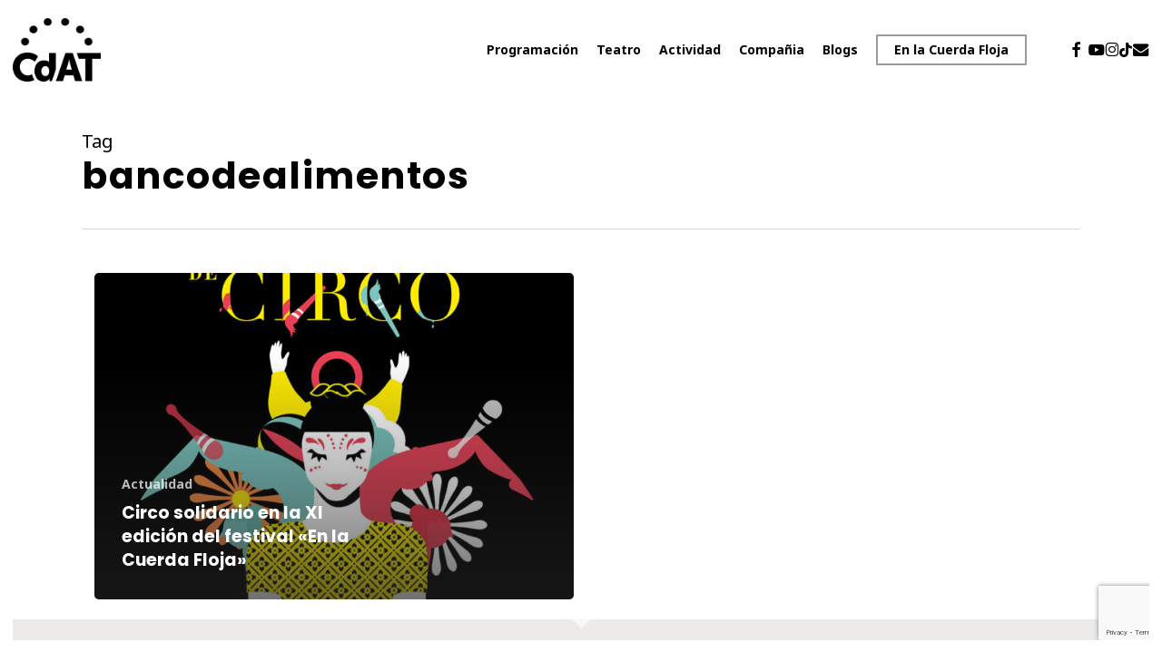

--- FILE ---
content_type: text/html; charset=UTF-8
request_url: https://cdat.es/etiquetas/bancodealimentos/
body_size: 30536
content:
<!doctype html>
<html lang="es" prefix="og: http://ogp.me/ns# fb: http://ogp.me/ns/fb#" class="no-js">
<head>
	<meta charset="UTF-8">
	<meta name="viewport" content="width=device-width, initial-scale=1, maximum-scale=1, user-scalable=0"/><link rel="shortcut icon" href="https://cdat.es/wp-content/uploads/2018/09/xcdat.png.pagespeed.ic.tqL66DtioY.webp"/><meta name='robots' content='index, follow, max-image-preview:large, max-snippet:-1, max-video-preview:-1'/>

	<!-- This site is optimized with the Yoast SEO plugin v26.7 - https://yoast.com/wordpress/plugins/seo/ -->
	<title>bancodealimentos archivos - Café de las Artes teatro</title>
	<link rel="canonical" href="https://cdat.es/etiquetas/bancodealimentos/"/>
	<meta name="twitter:card" content="summary_large_image"/>
	<meta name="twitter:title" content="bancodealimentos archivos - Café de las Artes teatro"/>
	<meta name="twitter:site" content="@CafedelasArtesT"/>
	<script type="application/ld+json" class="yoast-schema-graph">{"@context":"https://schema.org","@graph":[{"@type":"CollectionPage","@id":"https://cdat.es/etiquetas/bancodealimentos/","url":"https://cdat.es/etiquetas/bancodealimentos/","name":"bancodealimentos archivos - Café de las Artes teatro","isPartOf":{"@id":"https://cdat.es/#website"},"primaryImageOfPage":{"@id":"https://cdat.es/etiquetas/bancodealimentos/#primaryimage"},"image":{"@id":"https://cdat.es/etiquetas/bancodealimentos/#primaryimage"},"thumbnailUrl":"https://cdat.es/wp-content/uploads/2022/10/ECF22_ig.jpg","breadcrumb":{"@id":"https://cdat.es/etiquetas/bancodealimentos/#breadcrumb"},"inLanguage":"es"},{"@type":"ImageObject","inLanguage":"es","@id":"https://cdat.es/etiquetas/bancodealimentos/#primaryimage","url":"https://cdat.es/wp-content/uploads/2022/10/ECF22_ig.jpg","contentUrl":"https://cdat.es/wp-content/uploads/2022/10/ECF22_ig.jpg","width":962,"height":916},{"@type":"BreadcrumbList","@id":"https://cdat.es/etiquetas/bancodealimentos/#breadcrumb","itemListElement":[{"@type":"ListItem","position":1,"name":"Portada","item":"https://cdat.es/"},{"@type":"ListItem","position":2,"name":"bancodealimentos"}]},{"@type":"WebSite","@id":"https://cdat.es/#website","url":"https://cdat.es/","name":"Café de las Artes teatro","description":"Espacio escénico en Santander","publisher":{"@id":"https://cdat.es/#organization"},"potentialAction":[{"@type":"SearchAction","target":{"@type":"EntryPoint","urlTemplate":"https://cdat.es/?s={search_term_string}"},"query-input":{"@type":"PropertyValueSpecification","valueRequired":true,"valueName":"search_term_string"}}],"inLanguage":"es"},{"@type":"Organization","@id":"https://cdat.es/#organization","name":"Café de las Artes Teatro","url":"https://cdat.es/","logo":{"@type":"ImageObject","inLanguage":"es","@id":"https://cdat.es/#/schema/logo/image/","url":"https://cdat.es/wp-content/uploads/2016/10/LogoCDATpngInv.png","contentUrl":"https://cdat.es/wp-content/uploads/2016/10/LogoCDATpngInv.png","width":242,"height":174,"caption":"Café de las Artes Teatro"},"image":{"@id":"https://cdat.es/#/schema/logo/image/"},"sameAs":["https://www.facebook.com/cafedelasartest/","https://x.com/CafedelasArtesT","https://www.instagram.com/cafedelasartesteatro/","https://www.youtube.com/channel/UCdDeSRv8XS5qZQCLm_XD0oQ?view_as=subscriber"]}]}</script>
	<!-- / Yoast SEO plugin. -->


<link rel='dns-prefetch' href='//www.youtube.com'/>
<link rel='dns-prefetch' href='//fonts.googleapis.com'/>
<link rel="alternate" type="application/rss+xml" title="Café de las Artes teatro &raquo; Feed" href="https://cdat.es/feed/"/>
<link rel="alternate" type="application/rss+xml" title="Café de las Artes teatro &raquo; Feed de los comentarios" href="https://cdat.es/comments/feed/"/>
<link rel="alternate" type="application/rss+xml" title="Café de las Artes teatro &raquo; Etiqueta bancodealimentos del feed" href="https://cdat.es/etiquetas/bancodealimentos/feed/"/>
<link rel="preload" href="https://cdat.es/wp-content/themes/salient/css/fonts/icomoon.woff?v=1.7" as="font" type="font/woff" crossorigin="anonymous"><style id='wp-img-auto-sizes-contain-inline-css' type='text/css'>img:is([sizes=auto i],[sizes^="auto," i]){contain-intrinsic-size:3000px 1500px}</style>
<link rel='stylesheet' id='contact-form-7-css' href='https://cdat.es/wp-content/plugins/contact-form-7/includes/css/A.styles.css,qver=6.1.4.pagespeed.cf.bY4dTi-wnh.css' type='text/css' media='all'/>
<link rel='stylesheet' id='salient-grid-system-css' href='https://cdat.es/wp-content/themes/salient/css/build/grid-system.css?ver=18.0.1' type='text/css' media='all'/>
<link rel='stylesheet' id='main-styles-css' href='https://cdat.es/wp-content/themes/salient/css/build/style.css?ver=18.0.1' type='text/css' media='all'/>
<link rel='stylesheet' id='nectar-cf7-css' href='https://cdat.es/wp-content/themes/salient/css/build/third-party/cf7.css?ver=18.0.1' type='text/css' media='all'/>
<link rel='stylesheet' id='nectar-brands-css' href='https://cdat.es/wp-content/themes/salient/css/A.nectar-brands.css,qver=18.0.1.pagespeed.cf.xE1lrqaboi.css' type='text/css' media='all'/>
<link rel='stylesheet' id='nectar_default_font_open_sans-css' href='https://fonts.googleapis.com/css?family=Open+Sans%3A300%2C400%2C600%2C700&#038;subset=latin%2Clatin-ext&#038;display=swap' type='text/css' media='all'/>
<link rel='stylesheet' id='nectar-blog-auto-masonry-meta-overlaid-spaced-css' href='https://cdat.es/wp-content/themes/salient/css/build/blog/auto-masonry-meta-overlaid-spaced.css?ver=18.0.1' type='text/css' media='all'/>
<link rel='stylesheet' id='responsive-css' href='https://cdat.es/wp-content/themes/salient/css/build/responsive.css?ver=18.0.1' type='text/css' media='all'/>
<link rel='stylesheet' id='skin-ascend-css' href='https://cdat.es/wp-content/themes/salient/css/build/ascend.css?ver=18.0.1' type='text/css' media='all'/>
<link rel='stylesheet' id='salient-wp-menu-dynamic-css' href='https://cdat.es/wp-content/uploads/salient/A.menu-dynamic.css,qver=16666.pagespeed.cf.4P3NO9J8QS.css' type='text/css' media='all'/>
<link rel='stylesheet' id='evcal_google_fonts-css' href='https://fonts.googleapis.com/css?family=Noto+Sans%3A400%2C400italic%2C700%7CPoppins%3A700%2C800%2C900&#038;subset=latin%2Clatin-ext&#038;ver=5.0.2' type='text/css' media='all'/>
<link rel='stylesheet' id='evcal_cal_default-css' href='//cdat.es/wp-content/plugins/eventON/assets/css/eventon_styles.css?ver=5.0.2' type='text/css' media='all'/>
<link rel='stylesheet' id='evo_font_icons-css' href='//cdat.es/wp-content/plugins/eventON/assets/fonts/A.all.css,qver=5.0.2.pagespeed.cf.e3gw85C4XC.css' type='text/css' media='all'/>
<link rel='stylesheet' id='eventon_dynamic_styles-css' href='//cdat.es/wp-content/plugins/eventON/assets/css/A.eventon_dynamic_styles.css,qver=5.0.2.pagespeed.cf.X7omSqfP7b.css' type='text/css' media='all'/>
<link rel='stylesheet' id='nectar-widget-posts-css' href='https://cdat.es/wp-content/themes/salient/css/build/elements/widget-nectar-posts.css?ver=18.0.1' type='text/css' media='all'/>
<link rel='stylesheet' id='evosl_styles-css' href='//cdat.es/wp-content/plugins/eventon-event-slider/assets/A.evosl_styles.css,qver=2.1.4.pagespeed.cf.CgUsjCGqlz.css' type='text/css' media='all'/>
<link rel='stylesheet' id='dynamic-css-css' href='https://cdat.es/wp-content/uploads/salient/A.salient-dynamic-styles.css,qver=16187.pagespeed.cf.2_CMtbiO8F.css' type='text/css' media='all'/>
<style id='dynamic-css-inline-css' type='text/css'>body[data-bg-header="true"].category .container-wrap,body[data-bg-header="true"].author .container-wrap,body[data-bg-header="true"].date .container-wrap,body[data-bg-header="true"].blog .container-wrap{padding-top:var(--container-padding)!important}.archive.author .row .col.section-title span,.archive.category .row .col.section-title span,.archive.tag .row .col.section-title span,.archive.date .row .col.section-title span{padding-left:0}body.author #page-header-wrap #page-header-bg,body.category #page-header-wrap #page-header-bg,body.tag #page-header-wrap #page-header-bg,body.date #page-header-wrap #page-header-bg{height:auto;padding-top:8%;padding-bottom:8%}.archive #page-header-wrap{height:auto}.archive.category .row .col.section-title p,.archive.tag .row .col.section-title p{margin-top:10px}body[data-bg-header="true"].archive .container-wrap.meta_overlaid_blog,body[data-bg-header="true"].category .container-wrap.meta_overlaid_blog,body[data-bg-header="true"].author .container-wrap.meta_overlaid_blog,body[data-bg-header="true"].date .container-wrap.meta_overlaid_blog{padding-top:0!important}#page-header-bg[data-alignment="center"] .span_6 p{margin:0 auto}body.archive #page-header-bg:not(.fullscreen-header) .span_6{position:relative;-webkit-transform:none;transform:none;top:0}.blog-archive-header .nectar-author-gravatar img{width:125px;border-radius:100px}.blog-archive-header .container .span_12 p{font-size:min(max(calc(1.3vw),16px),20px);line-height:1.5;margin-top:.5em}body .page-header-no-bg.color-bg{padding:5% 0}@media only screen and (max-width:999px){body .page-header-no-bg.color-bg{padding:7% 0}}@media only screen and (max-width:690px){body .page-header-no-bg.color-bg{padding:9% 0}.blog-archive-header .nectar-author-gravatar img{width:75px}}.blog-archive-header.color-bg .col.section-title{border-bottom:0;padding:0}.blog-archive-header.color-bg *{color:inherit!important}.nectar-archive-tax-count{position:relative;padding:.5em;transform:translateX(.25em) translateY(-.75em);font-size:clamp(14px,.3em,20px);display:inline-block;vertical-align:super}.nectar-archive-tax-count:before{content:"";display:block;padding-bottom:100%;width:100%;position:absolute;top:50%;left:50%;transform:translate(-50%,-50%);border-radius:100px;background-color:currentColor;opacity:.1}:root{--nectar-body-border-size:14px}@media only screen and (min-width:1000px){.page-submenu>.full-width-section,.page-submenu .full-width-content,.full-width-content.blog-fullwidth-wrap,.wpb_row.full-width-content,body .full-width-section .row-bg-wrap,body .full-width-section>.nectar-shape-divider-wrap,body .full-width-section>.video-color-overlay,body[data-aie="zoom-out"] .first-section .row-bg-wrap,body[data-aie="long-zoom-out"] .first-section .row-bg-wrap,body[data-aie="zoom-out"] .top-level.full-width-section .row-bg-wrap,body[data-aie="long-zoom-out"] .top-level.full-width-section .row-bg-wrap,body .full-width-section.parallax_section .row-bg-wrap{margin-left:calc(-50vw + calc( var( --nectar-body-border-size ) * 2 ));margin-left:calc(-50vw + var(--scroll-bar-w)/2 + calc( var( --nectar-body-border-size ) * 2 ));left:calc(50% - var(--nectar-body-border-size));width:calc(100vw - calc( var( --nectar-body-border-size ) * 2 ));width:calc(100vw - var(--scroll-bar-w) - calc( var( --nectar-body-border-size ) * 2 ))}.container-wrap{padding-right:var(--nectar-body-border-size);padding-left:var(--nectar-body-border-size);padding-bottom:var(--nectar-body-border-size)}body{padding-bottom:var(--nectar-body-border-size)}#footer-outer[data-full-width="1"]{padding-right:var(--nectar-body-border-size);padding-left:var(--nectar-body-border-size)}body[data-footer-reveal="1"] #footer-outer{bottom:var(--nectar-body-border-size)}#slide-out-widget-area.fullscreen .bottom-text[data-has-desktop-social="false"],#slide-out-widget-area.fullscreen-alt .bottom-text[data-has-desktop-social="false"]{bottom:calc(var( --nectar-body-border-size ) + 28px)}#header-outer{box-shadow:none;-webkit-box-shadow:none}.slide-out-hover-icon-effect.small,.slide-out-hover-icon-effect:not(.small){margin-top:var(--nectar-body-border-size);margin-right:var(--nectar-body-border-size)}#slide-out-widget-area-bg.fullscreen-alt{padding:var(--nectar-body-border-size)}#slide-out-widget-area.slide-out-from-right-hover{margin-right:var(--nectar-body-border-size)}.orbit-wrapper div.slider-nav span.left,.swiper-container .slider-prev{margin-left:var(--nectar-body-border-size)}.orbit-wrapper div.slider-nav span.right,.swiper-container .slider-next{margin-right:var(--nectar-body-border-size)}.admin-bar #slide-out-widget-area-bg.fullscreen-alt{padding-top:calc(var( --nectar-body-border-size ) + 32px)}body #header-outer,[data-hhun="1"] #header-outer.detached:not(.scrolling),#slide-out-widget-area.fullscreen .bottom-text{margin-top:var(--nectar-body-border-size);padding-right:var(--nectar-body-border-size);padding-left:var(--nectar-body-border-size)}#nectar_fullscreen_rows{margin-top:var(--nectar-body-border-size)}#slide-out-widget-area.fullscreen .off-canvas-social-links{padding-right:var(--nectar-body-border-size)}#slide-out-widget-area.fullscreen .off-canvas-social-links,#slide-out-widget-area.fullscreen .bottom-text{padding-bottom:var(--nectar-body-border-size)}body[data-button-style] .section-down-arrow,.scroll-down-wrap.no-border .section-down-arrow,[data-full-width="true"][data-fullscreen="true"] .swiper-wrapper .slider-down-arrow{bottom:calc(16px + var( --nectar-body-border-size ))}.ascend #search-outer #search #close,#page-header-bg .pagination-navigation{margin-right:var(--nectar-body-border-size)}#to-top{right:calc(var( --nectar-body-border-size ) + 17px);margin-bottom:var(--nectar-body-border-size)}body[data-header-color="light"] #header-outer:not(.transparent) .sf-menu > li > ul{border-top:none}.nectar-social.fixed{margin-bottom:var(--nectar-body-border-size);margin-right:var(--nectar-body-border-size)}.page-submenu.stuck{padding-left:var(--nectar-body-border-size);padding-right:var(--nectar-body-border-size)}#fp-nav{padding-right:var(--nectar-body-border-size)}:root{--nectar-body-border-color:#fff}.body-border-left{background-color:#fff;width:var(--nectar-body-border-size)}.body-border-right{background-color:#fff;width:var(--nectar-body-border-size)}.body-border-bottom{background-color:#fff;height:var(--nectar-body-border-size)}.body-border-top{background-color:#fff;height:var(--nectar-body-border-size)}}#header-outer:not([data-using-secondary="1"]):not(.transparent),body.ascend #search-outer,body[data-slide-out-widget-area-style="fullscreen-alt"] #header-outer:not([data-using-secondary="1"]),#nectar_fullscreen_rows,body #slide-out-widget-area-bg{margin-top:0!important}.body-border-top{z-index:9997}body:not(.material) #slide-out-widget-area.slide-out-from-right{z-index:9997}body #header-outer,body[data-slide-out-widget-area-style="slide-out-from-right-hover"] #header-outer{z-index:9998}@media only screen and (min-width:1000px){body[data-user-set-ocm="off"].material #header-outer[data-full-width="true"],body[data-user-set-ocm="off"].ascend #header-outer{z-index:10010}body #slide-out-widget-area.slide-out-from-right-hover{z-index:9996}#header-outer[data-full-width="true"]:not([data-transparent-header="true"]) header > .container,#header-outer[data-full-width="true"][data-transparent-header="true"].pseudo-data-transparent header > .container{padding-left:0;padding-right:0}}@media only screen and (max-width:1080px) and (min-width:1000px){.ascend[data-slide-out-widget-area="true"] #header-outer[data-full-width="true"]:not([data-transparent-header="true"]) header > .container{padding-left:0;padding-right:0}}body[data-header-search="false"][data-slide-out-widget-area="false"].ascend #header-outer[data-full-width="true"][data-cart="true"]:not([data-transparent-header="true"]) header > .container{padding-right:28px}body[data-slide-out-widget-area-style="slide-out-from-right"] #header-outer[data-header-resize="0"]{-webkit-transition:-webkit-transform .7s cubic-bezier(.645,.045,.355,1) , background-color .3s cubic-bezier(.215,.61,.355,1) , box-shadow .40s ease , margin .3s cubic-bezier(.215,.61,.355,1)!important;transition:transform .7s cubic-bezier(.645,.045,.355,1) , background-color .3s cubic-bezier(.215,.61,.355,1) , box-shadow .40s ease , margin .3s cubic-bezier(.215,.61,.355,1)!important}@media only screen and (min-width:1000px){body div.portfolio-items[data-gutter*="px"][data-col-num="elastic"]{padding:0!important}}body #header-outer[data-transparent-header="true"].transparent{transition:none;-webkit-transition:none}body[data-slide-out-widget-area-style="fullscreen-alt"] #header-outer{transition:background-color .3s cubic-bezier(.215,.61,.355,1);-webkit-transition:background-color .3s cubic-bezier(.215,.61,.355,1)}@media only screen and (min-width:1000px){body.ascend[data-slide-out-widget-area="false"] #header-outer[data-header-resize="0"][data-cart="true"]:not(.transparent){z-index:100000}body #ajax-content-wrap.no-scroll{min-height:calc(100vh - 110px);height:calc(100vh - 110px)!important}#page-header-wrap.fullscreen-header,#page-header-wrap.fullscreen-header #page-header-bg,html:not(.nectar-box-roll-loaded) .nectar-box-roll > #page-header-bg.fullscreen-header,.nectar_fullscreen_zoom_recent_projects,#nectar_fullscreen_rows:not(.afterLoaded) > div{height:calc(100vh - 109px)}.wpb_row.vc_row-o-full-height.top-level,.wpb_row.vc_row-o-full-height.top-level>.col.span_12{min-height:calc(100vh - 109px)}html:not(.nectar-box-roll-loaded) .nectar-box-roll > #page-header-bg.fullscreen-header{top:110px}.nectar-slider-wrap[data-fullscreen="true"]:not(.loaded),.nectar-slider-wrap[data-fullscreen="true"]:not(.loaded) .swiper-container{height:calc(100vh - 108px)!important}.admin-bar .nectar-slider-wrap[data-fullscreen="true"]:not(.loaded),.admin-bar .nectar-slider-wrap[data-fullscreen="true"]:not(.loaded) .swiper-container{height:calc(100vh - 108px - 32px)!important}}.admin-bar[class*="page-template-template-no-header"] .wpb_row.vc_row-o-full-height.top-level,.admin-bar[class*="page-template-template-no-header"] .wpb_row.vc_row-o-full-height.top-level>.col.span_12{min-height:calc(100vh - 32px)}body[class*="page-template-template-no-header"] .wpb_row.vc_row-o-full-height.top-level,body[class*="page-template-template-no-header"] .wpb_row.vc_row-o-full-height.top-level>.col.span_12{min-height:100vh}@media only screen and (max-width:999px){.using-mobile-browser #nectar_fullscreen_rows:not(.afterLoaded):not([data-mobile-disable="on"]) > div{height:calc(100vh - 136px)}.using-mobile-browser .wpb_row.vc_row-o-full-height.top-level,.using-mobile-browser .wpb_row.vc_row-o-full-height.top-level>.col.span_12,[data-permanent-transparent="1"].using-mobile-browser .wpb_row.vc_row-o-full-height.top-level,[data-permanent-transparent="1"].using-mobile-browser .wpb_row.vc_row-o-full-height.top-level>.col.span_12{min-height:calc(100vh - 136px)}html:not(.nectar-box-roll-loaded) .nectar-box-roll > #page-header-bg.fullscreen-header,.nectar_fullscreen_zoom_recent_projects,.nectar-slider-wrap[data-fullscreen="true"]:not(.loaded),.nectar-slider-wrap[data-fullscreen="true"]:not(.loaded) .swiper-container,#nectar_fullscreen_rows:not(.afterLoaded):not([data-mobile-disable="on"]) > div{height:calc(100vh - 83px)}.wpb_row.vc_row-o-full-height.top-level,.wpb_row.vc_row-o-full-height.top-level>.col.span_12{min-height:calc(100vh - 83px)}body[data-transparent-header="false"] #ajax-content-wrap.no-scroll{min-height:calc(100vh - 83px);height:calc(100vh - 83px)}}.screen-reader-text,.nectar-skip-to-content:not(:focus){border:0;clip:rect(1px,1px,1px,1px);clip-path:inset(50%);height:1px;margin:-1px;overflow:hidden;padding:0;position:absolute!important;width:1px;word-wrap:normal!important}.row .col img:not([srcset]){width:auto}.row .col img.img-with-animation.nectar-lazy:not([srcset]){width:100%}sidebar .widget form p{padding-bottom:15px!important;font-size:11px!important;line-height:normal!important}.blog-recent[data-style="classic_enhanced_alt"] .inner-wrap .post-meta{display:none}body.material #page-header-wrap,body[data-header-resize="0"] #page-header-wrap{display:none}span.evoet_c3.evoet_cx.evcal_desc>span.evoet_title.evcal_desc2.evcal_event_title.evottui{color:#fff!important}body .nectar-button.large.see-through,body .nectar-button.large.see-through-2,body .nectar-button.large.see-through-3{border-width:1px;padding-top:8px;padding-bottom:8px}.nectar-button.see-through-2,.nectar-button.see-through-3{border:1px solid rgba(255,255,255,.75)}.nectar-button.large{font-size:20px;padding:15px 22px}.nectar-animated-title-inner{display:inline-block;overflow:hidden;position:relative;margin-bottom:-70px;transform:translateZ(0);z-index:1000}.nectar-animated-title .nectar-animated-title-outer{display:grid}.nectar-animated-title-inner{opacity:.7}.excerpt{display:none}#footer-outer .widget{margin-bottom:5px}#footer-outer .row{padding:15px 0;margin-bottom:0}#footer-outer #copyright,.ascend #footer-outer #copyright{display:none}.eventon_events_list .eventon_list_event .evoet_cx span.evcal_desc2,.evo_pop_body .evoet_cx span.evcal_desc2{color:#fff!important}</style>
<link rel='stylesheet' id='redux-google-fonts-salient_redux-css' href='https://fonts.googleapis.com/css?family=Noto+Sans%7CPoppins&#038;display=swap&#038;ver=6.9' type='text/css' media='all'/>
<link rel='stylesheet' id='sib-front-css-css' href='https://cdat.es/wp-content/plugins/mailin/css/mailin-front.css?ver=6.9' type='text/css' media='all'/>
<link rel='stylesheet' id='dashicons-css' href='https://cdat.es/wp-includes/css/A.dashicons.min.css,qver=6.9.pagespeed.cf.YtIiybB4VG.css' type='text/css' media='all'/>
<link rel='stylesheet' id='thickbox-css' href='https://cdat.es/wp-includes/js/thickbox/A.thickbox.css,qver=6.9.pagespeed.cf.FZrku-lrhe.css' type='text/css' media='all'/>
<style id='front_end_youtube_style-css' media='all'>#TB_ajaxContent iframe{margin:0!important;padding:0!important}#TB_ajaxContent{padding:0!important;margin:0 auto!important}</style>
<script type="text/javascript" src="https://cdat.es/wp-includes/js/jquery/jquery.min.js,qver=3.7.1.pagespeed.jm.PoWN7KAtLT.js" id="jquery-core-js"></script>
<script type="text/javascript" src="https://cdat.es/wp-includes/js/jquery/jquery-migrate.min.js,qver=3.4.1.pagespeed.jm.bhhu-RahTI.js" id="jquery-migrate-js"></script>
<script type="text/javascript" id="evo-inlinescripts-header-js-after">//<![CDATA[
jQuery(document).ready(function($){});
//]]></script>
<script type="text/javascript" id="sib-front-js-js-extra">//<![CDATA[
var sibErrMsg={"invalidMail":"Please fill out valid email address","requiredField":"Please fill out required fields","invalidDateFormat":"Please fill out valid date format","invalidSMSFormat":"Please fill out valid phone number"};var ajax_sib_front_object={"ajax_url":"https://cdat.es/wp-admin/admin-ajax.php","ajax_nonce":"465bea7e9f","flag_url":"https://cdat.es/wp-content/plugins/mailin/img/flags/"};
//]]></script>
<script src="https://cdat.es/wp-content/plugins/mailin,_js,_mailin-front.js,qver==1762899227+youtube-video-player,_front_end,_scripts,_youtube_embed_front_end.js,qver==6.9.pagespeed.jc.c1JCxGFHTG.js"></script><script>eval(mod_pagespeed_zSAwlUMwAB);</script>
<script>eval(mod_pagespeed_4ER_JkKQNU);</script>
<script type="text/javascript" src="https://www.youtube.com/iframe_api?ver=6.9" id="youtube_api_js-js"></script>
<link rel="https://api.w.org/" href="https://cdat.es/wp-json/"/><link rel="alternate" title="JSON" type="application/json" href="https://cdat.es/wp-json/wp/v2/tags/802"/><link rel="EditURI" type="application/rsd+xml" title="RSD" href="https://cdat.es/xmlrpc.php?rsd"/>
<meta name="generator" content="WordPress 6.9"/>
<script type="text/javascript">var root=document.getElementsByTagName("html")[0];root.setAttribute("class","js");</script><script>(function(i,s,o,g,r,a,m){i['GoogleAnalyticsObject']=r;i[r]=i[r]||function(){(i[r].q=i[r].q||[]).push(arguments)},i[r].l=1*new Date();a=s.createElement(o),m=s.getElementsByTagName(o)[0];a.async=1;a.src=g;m.parentNode.insertBefore(a,m)})(window,document,'script','https://www.google-analytics.com/analytics.js','ga');ga('create','UA-102021036-1','auto');ga('send','pageview');</script>

<!-- EventON Version -->
<meta name="generator" content="EventON 5.0.2"/>

<script type="text/javascript" src="https://cdn.brevo.com/js/sdk-loader.js" async></script>
<script type="text/javascript">window.Brevo=window.Brevo||[];window.Brevo.push(['init',{"client_key":"32alnx417b6ooqpt9kxip41c","email_id":null,"push":{"customDomain":"https:\/\/cdat.es\/wp-content\/plugins\/mailin\/"},"service_worker_url":"wonderpush-worker-loader.min.js?webKey=23feea8ca3e0224a907eb2b5a364dee652df8e8cb4e0e23782fb7e3904ee3afc","frame_url":"brevo-frame.html"}]);</script><script type="text/javascript" src="https://cdn.by.wonderpush.com/sdk/1.1/wonderpush-loader.min.js" async></script>
<script type="text/javascript">window.WonderPush=window.WonderPush||[];window.WonderPush.push(['init',{"customDomain":"https:\/\/cdat.es\/wp-content\/plugins\/mailin\/","serviceWorkerUrl":"wonderpush-worker-loader.min.js?webKey=23feea8ca3e0224a907eb2b5a364dee652df8e8cb4e0e23782fb7e3904ee3afc","frameUrl":"wonderpush.min.html","webKey":"23feea8ca3e0224a907eb2b5a364dee652df8e8cb4e0e23782fb7e3904ee3afc"}]);</script><meta name="generator" content="Powered by WPBakery Page Builder - drag and drop page builder for WordPress."/>
<link rel="icon" href="https://cdat.es/wp-content/uploads/2023/10/xcropped-Logo-CdAT_negro-32x32.png.pagespeed.ic.hkE5pYiLw0.webp" sizes="32x32"/>
<link rel="icon" href="https://cdat.es/wp-content/uploads/2023/10/xcropped-Logo-CdAT_negro-192x192.png.pagespeed.ic.sPNXPIYVB4.webp" sizes="192x192"/>
<link rel="apple-touch-icon" href="https://cdat.es/wp-content/uploads/2023/10/xcropped-Logo-CdAT_negro-180x180.png.pagespeed.ic.0iPgckM-79.webp"/>
<meta name="msapplication-TileImage" content="https://cdat.es/wp-content/uploads/2023/10/cropped-Logo-CdAT_negro-270x270.png"/>
<noscript><style>.wpb_animate_when_almost_visible{opacity:1}</style></noscript>
<!-- START - Open Graph and Twitter Card Tags 3.3.7 -->
 <!-- Facebook Open Graph -->
  <meta property="og:locale" content="es_ES"/>
  <meta property="og:site_name" content="Café de las Artes teatro"/>
  <meta property="og:title" content="bancodealimentos archivos - Café de las Artes teatro"/>
  <meta property="og:url" content="https://cdat.es/etiquetas/bancodealimentos/"/>
  <meta property="og:type" content="article"/>
  <meta property="og:description" content="Espacio escénico en Santander"/>
  <meta property="og:image" content="https://cdat.es/wp-content/plugins/wonderm00ns-simple-facebook-open-graph-tags/fbimg.php?is_home=0&amp;is_front_page=0&amp;object_type=term&amp;post_id=&amp;taxonomy=post_tag&amp;object_id=802&amp;img=https%253A%252F%252Fcdat.es%252Fwp-content%252Fuploads%252F2021%252F08%252Fhistoria-del-teatro.jpg"/>
  <meta property="og:image:url" content="https://cdat.es/wp-content/plugins/wonderm00ns-simple-facebook-open-graph-tags/fbimg.php?is_home=0&amp;is_front_page=0&amp;object_type=term&amp;post_id=&amp;taxonomy=post_tag&amp;object_id=802&amp;img=https%253A%252F%252Fcdat.es%252Fwp-content%252Fuploads%252F2021%252F08%252Fhistoria-del-teatro.jpg"/>
  <meta property="og:image:secure_url" content="https://cdat.es/wp-content/plugins/wonderm00ns-simple-facebook-open-graph-tags/fbimg.php?is_home=0&amp;is_front_page=0&amp;object_type=term&amp;post_id=&amp;taxonomy=post_tag&amp;object_id=802&amp;img=https%253A%252F%252Fcdat.es%252Fwp-content%252Fuploads%252F2021%252F08%252Fhistoria-del-teatro.jpg"/>
  <meta property="og:image:width" content="1200"/>
  <meta property="og:image:height" content="630"/>
  <meta property="article:publisher" content="https://www.facebook.com/cafedelasartest/"/>
 <!-- Google+ / Schema.org -->
 <!-- Twitter Cards -->
  <meta name="twitter:title" content="bancodealimentos archivos - Café de las Artes teatro"/>
  <meta name="twitter:url" content="https://cdat.es/etiquetas/bancodealimentos/"/>
  <meta name="twitter:description" content="Espacio escénico en Santander"/>
  <meta name="twitter:image" content="https://cdat.es/wp-content/plugins/wonderm00ns-simple-facebook-open-graph-tags/fbimg.php?is_home=0&amp;is_front_page=0&amp;object_type=term&amp;post_id=&amp;taxonomy=post_tag&amp;object_id=802&amp;img=https%253A%252F%252Fcdat.es%252Fwp-content%252Fuploads%252F2021%252F08%252Fhistoria-del-teatro.jpg"/>
  <meta name="twitter:card" content="summary_large_image"/>
 <!-- SEO -->
 <!-- Misc. tags -->
 <!-- is_tag | yoast_seo | image overlay -->
<!-- END - Open Graph and Twitter Card Tags 3.3.7 -->
	
<style id='global-styles-inline-css' type='text/css'>:root{--wp--preset--aspect-ratio--square:1;--wp--preset--aspect-ratio--4-3: 4/3;--wp--preset--aspect-ratio--3-4: 3/4;--wp--preset--aspect-ratio--3-2: 3/2;--wp--preset--aspect-ratio--2-3: 2/3;--wp--preset--aspect-ratio--16-9: 16/9;--wp--preset--aspect-ratio--9-16: 9/16;--wp--preset--color--black:#000;--wp--preset--color--cyan-bluish-gray:#abb8c3;--wp--preset--color--white:#fff;--wp--preset--color--pale-pink:#f78da7;--wp--preset--color--vivid-red:#cf2e2e;--wp--preset--color--luminous-vivid-orange:#ff6900;--wp--preset--color--luminous-vivid-amber:#fcb900;--wp--preset--color--light-green-cyan:#7bdcb5;--wp--preset--color--vivid-green-cyan:#00d084;--wp--preset--color--pale-cyan-blue:#8ed1fc;--wp--preset--color--vivid-cyan-blue:#0693e3;--wp--preset--color--vivid-purple:#9b51e0;--wp--preset--gradient--vivid-cyan-blue-to-vivid-purple:linear-gradient(135deg,#0693e3 0%,#9b51e0 100%);--wp--preset--gradient--light-green-cyan-to-vivid-green-cyan:linear-gradient(135deg,#7adcb4 0%,#00d082 100%);--wp--preset--gradient--luminous-vivid-amber-to-luminous-vivid-orange:linear-gradient(135deg,#fcb900 0%,#ff6900 100%);--wp--preset--gradient--luminous-vivid-orange-to-vivid-red:linear-gradient(135deg,#ff6900 0%,#cf2e2e 100%);--wp--preset--gradient--very-light-gray-to-cyan-bluish-gray:linear-gradient(135deg,#eee 0%,#a9b8c3 100%);--wp--preset--gradient--cool-to-warm-spectrum:linear-gradient(135deg,#4aeadc 0%,#9778d1 20%,#cf2aba 40%,#ee2c82 60%,#fb6962 80%,#fef84c 100%);--wp--preset--gradient--blush-light-purple:linear-gradient(135deg,#ffceec 0%,#9896f0 100%);--wp--preset--gradient--blush-bordeaux:linear-gradient(135deg,#fecda5 0%,#fe2d2d 50%,#6b003e 100%);--wp--preset--gradient--luminous-dusk:linear-gradient(135deg,#ffcb70 0%,#c751c0 50%,#4158d0 100%);--wp--preset--gradient--pale-ocean:linear-gradient(135deg,#fff5cb 0%,#b6e3d4 50%,#33a7b5 100%);--wp--preset--gradient--electric-grass:linear-gradient(135deg,#caf880 0%,#71ce7e 100%);--wp--preset--gradient--midnight:linear-gradient(135deg,#020381 0%,#2874fc 100%);--wp--preset--font-size--small:13px;--wp--preset--font-size--medium:20px;--wp--preset--font-size--large:36px;--wp--preset--font-size--x-large:42px;--wp--preset--spacing--20:.44rem;--wp--preset--spacing--30:.67rem;--wp--preset--spacing--40:1rem;--wp--preset--spacing--50:1.5rem;--wp--preset--spacing--60:2.25rem;--wp--preset--spacing--70:3.38rem;--wp--preset--spacing--80:5.06rem;--wp--preset--shadow--natural:6px 6px 9px rgba(0,0,0,.2);--wp--preset--shadow--deep:12px 12px 50px rgba(0,0,0,.4);--wp--preset--shadow--sharp:6px 6px 0 rgba(0,0,0,.2);--wp--preset--shadow--outlined:6px 6px 0 -3px #fff , 6px 6px #000;--wp--preset--shadow--crisp:6px 6px 0 #000}:root{--wp--style--global--content-size:1300px;--wp--style--global--wide-size:1300px}:where(body) {margin:0}.wp-site-blocks>.alignleft{float:left;margin-right:2em}.wp-site-blocks>.alignright{float:right;margin-left:2em}.wp-site-blocks>.aligncenter{justify-content:center;margin-left:auto;margin-right:auto}:where(.is-layout-flex){gap:.5em}:where(.is-layout-grid){gap:.5em}.is-layout-flow>.alignleft{float:left;margin-inline-start:0;margin-inline-end:2em}.is-layout-flow>.alignright{float:right;margin-inline-start:2em;margin-inline-end:0}.is-layout-flow>.aligncenter{margin-left:auto!important;margin-right:auto!important}.is-layout-constrained>.alignleft{float:left;margin-inline-start:0;margin-inline-end:2em}.is-layout-constrained>.alignright{float:right;margin-inline-start:2em;margin-inline-end:0}.is-layout-constrained>.aligncenter{margin-left:auto!important;margin-right:auto!important}.is-layout-constrained > :where(:not(.alignleft):not(.alignright):not(.alignfull)){max-width:var(--wp--style--global--content-size);margin-left:auto!important;margin-right:auto!important}.is-layout-constrained>.alignwide{max-width:var(--wp--style--global--wide-size)}body .is-layout-flex{display:flex}.is-layout-flex{flex-wrap:wrap;align-items:center}.is-layout-flex > :is(*, div){margin:0}body .is-layout-grid{display:grid}.is-layout-grid > :is(*, div){margin:0}body{padding-top:0;padding-right:0;padding-bottom:0;padding-left:0}:root :where(.wp-element-button, .wp-block-button__link){background-color:#32373c;border-width:0;color:#fff;font-family:inherit;font-size:inherit;font-style:inherit;font-weight:inherit;letter-spacing:inherit;line-height:inherit;padding-top: calc(0.667em + 2px);padding-right: calc(1.333em + 2px);padding-bottom: calc(0.667em + 2px);padding-left: calc(1.333em + 2px);text-decoration:none;text-transform:inherit}.has-black-color{color:var(--wp--preset--color--black)!important}.has-cyan-bluish-gray-color{color:var(--wp--preset--color--cyan-bluish-gray)!important}.has-white-color{color:var(--wp--preset--color--white)!important}.has-pale-pink-color{color:var(--wp--preset--color--pale-pink)!important}.has-vivid-red-color{color:var(--wp--preset--color--vivid-red)!important}.has-luminous-vivid-orange-color{color:var(--wp--preset--color--luminous-vivid-orange)!important}.has-luminous-vivid-amber-color{color:var(--wp--preset--color--luminous-vivid-amber)!important}.has-light-green-cyan-color{color:var(--wp--preset--color--light-green-cyan)!important}.has-vivid-green-cyan-color{color:var(--wp--preset--color--vivid-green-cyan)!important}.has-pale-cyan-blue-color{color:var(--wp--preset--color--pale-cyan-blue)!important}.has-vivid-cyan-blue-color{color:var(--wp--preset--color--vivid-cyan-blue)!important}.has-vivid-purple-color{color:var(--wp--preset--color--vivid-purple)!important}.has-black-background-color{background-color:var(--wp--preset--color--black)!important}.has-cyan-bluish-gray-background-color{background-color:var(--wp--preset--color--cyan-bluish-gray)!important}.has-white-background-color{background-color:var(--wp--preset--color--white)!important}.has-pale-pink-background-color{background-color:var(--wp--preset--color--pale-pink)!important}.has-vivid-red-background-color{background-color:var(--wp--preset--color--vivid-red)!important}.has-luminous-vivid-orange-background-color{background-color:var(--wp--preset--color--luminous-vivid-orange)!important}.has-luminous-vivid-amber-background-color{background-color:var(--wp--preset--color--luminous-vivid-amber)!important}.has-light-green-cyan-background-color{background-color:var(--wp--preset--color--light-green-cyan)!important}.has-vivid-green-cyan-background-color{background-color:var(--wp--preset--color--vivid-green-cyan)!important}.has-pale-cyan-blue-background-color{background-color:var(--wp--preset--color--pale-cyan-blue)!important}.has-vivid-cyan-blue-background-color{background-color:var(--wp--preset--color--vivid-cyan-blue)!important}.has-vivid-purple-background-color{background-color:var(--wp--preset--color--vivid-purple)!important}.has-black-border-color{border-color:var(--wp--preset--color--black)!important}.has-cyan-bluish-gray-border-color{border-color:var(--wp--preset--color--cyan-bluish-gray)!important}.has-white-border-color{border-color:var(--wp--preset--color--white)!important}.has-pale-pink-border-color{border-color:var(--wp--preset--color--pale-pink)!important}.has-vivid-red-border-color{border-color:var(--wp--preset--color--vivid-red)!important}.has-luminous-vivid-orange-border-color{border-color:var(--wp--preset--color--luminous-vivid-orange)!important}.has-luminous-vivid-amber-border-color{border-color:var(--wp--preset--color--luminous-vivid-amber)!important}.has-light-green-cyan-border-color{border-color:var(--wp--preset--color--light-green-cyan)!important}.has-vivid-green-cyan-border-color{border-color:var(--wp--preset--color--vivid-green-cyan)!important}.has-pale-cyan-blue-border-color{border-color:var(--wp--preset--color--pale-cyan-blue)!important}.has-vivid-cyan-blue-border-color{border-color:var(--wp--preset--color--vivid-cyan-blue)!important}.has-vivid-purple-border-color{border-color:var(--wp--preset--color--vivid-purple)!important}.has-vivid-cyan-blue-to-vivid-purple-gradient-background{background:var(--wp--preset--gradient--vivid-cyan-blue-to-vivid-purple)!important}.has-light-green-cyan-to-vivid-green-cyan-gradient-background{background:var(--wp--preset--gradient--light-green-cyan-to-vivid-green-cyan)!important}.has-luminous-vivid-amber-to-luminous-vivid-orange-gradient-background{background:var(--wp--preset--gradient--luminous-vivid-amber-to-luminous-vivid-orange)!important}.has-luminous-vivid-orange-to-vivid-red-gradient-background{background:var(--wp--preset--gradient--luminous-vivid-orange-to-vivid-red)!important}.has-very-light-gray-to-cyan-bluish-gray-gradient-background{background:var(--wp--preset--gradient--very-light-gray-to-cyan-bluish-gray)!important}.has-cool-to-warm-spectrum-gradient-background{background:var(--wp--preset--gradient--cool-to-warm-spectrum)!important}.has-blush-light-purple-gradient-background{background:var(--wp--preset--gradient--blush-light-purple)!important}.has-blush-bordeaux-gradient-background{background:var(--wp--preset--gradient--blush-bordeaux)!important}.has-luminous-dusk-gradient-background{background:var(--wp--preset--gradient--luminous-dusk)!important}.has-pale-ocean-gradient-background{background:var(--wp--preset--gradient--pale-ocean)!important}.has-electric-grass-gradient-background{background:var(--wp--preset--gradient--electric-grass)!important}.has-midnight-gradient-background{background:var(--wp--preset--gradient--midnight)!important}.has-small-font-size{font-size:var(--wp--preset--font-size--small)!important}.has-medium-font-size{font-size:var(--wp--preset--font-size--medium)!important}.has-large-font-size{font-size:var(--wp--preset--font-size--large)!important}.has-x-large-font-size{font-size:var(--wp--preset--font-size--x-large)!important}</style>
<link data-pagespeed-no-defer data-nowprocket data-wpacu-skip data-no-optimize data-noptimize rel='stylesheet' id='main-styles-non-critical-css' href='https://cdat.es/wp-content/themes/salient/css/build/style-non-critical.css?ver=18.0.1' type='text/css' media='all'/>
<link rel='stylesheet' id='font-awesome-css' href='https://cdat.es/wp-content/themes/salient/css/A.font-awesome.min.css,qver=4.7.1.pagespeed.cf._-hmzW7ch_.css' type='text/css' media='all'/>
<link data-pagespeed-no-defer data-nowprocket data-wpacu-skip data-no-optimize data-noptimize rel='stylesheet' id='fancyBox-css' href='https://cdat.es/wp-content/themes/salient/css/build/plugins/jquery.fancybox.css?ver=3.3.1' type='text/css' media='all'/>
<link data-pagespeed-no-defer data-nowprocket data-wpacu-skip data-no-optimize data-noptimize rel='stylesheet' id='nectar-ocm-core-css' href='https://cdat.es/wp-content/themes/salient/css/build/off-canvas/core.css?ver=18.0.1' type='text/css' media='all'/>
<link data-pagespeed-no-defer data-nowprocket data-wpacu-skip data-no-optimize data-noptimize rel='stylesheet' id='nectar-ocm-simple-css' href='https://cdat.es/wp-content/themes/salient/css/build/off-canvas/simple-dropdown.css?ver=18.0.1' type='text/css' media='all'/>
</head><body class="archive tag tag-bancodealimentos tag-802 wp-theme-salient nectar-auto-lightbox ascend wpb-js-composer js-comp-ver-8.6.1 vc_responsive" data-footer-reveal="false" data-footer-reveal-shadow="none" data-header-format="default" data-body-border="1" data-boxed-style="" data-header-breakpoint="1000" data-dropdown-style="minimal" data-cae="easeOutCubic" data-cad="750" data-megamenu-width="contained" data-aie="none" data-ls="fancybox" data-apte="standard" data-hhun="1" data-fancy-form-rcs="default" data-form-style="minimal" data-form-submit="regular" data-is="minimal" data-button-style="slightly_rounded" data-user-account-button="false" data-flex-cols="true" data-col-gap="default" data-header-inherit-rc="false" data-header-search="false" data-animated-anchors="false" data-ajax-transitions="false" data-full-width-header="true" data-slide-out-widget-area="true" data-slide-out-widget-area-style="simple" data-user-set-ocm="off" data-loading-animation="spin" data-bg-header="false" data-responsive="1" data-ext-responsive="true" data-ext-padding="90" data-header-resize="0" data-header-color="custom" data-transparent-header="false" data-cart="false" data-remove-m-parallax="1" data-remove-m-video-bgs="1" data-m-animate="0" data-force-header-trans-color="light" data-smooth-scrolling="0" data-permanent-transparent="false">
	
	<script type="text/javascript">(function(window,document){document.documentElement.classList.remove("no-js");if(navigator.userAgent.match(/(Android|iPod|iPhone|iPad|BlackBerry|IEMobile|Opera Mini)/)){document.body.className+=" using-mobile-browser mobile ";}if(navigator.userAgent.match(/Mac/)&&navigator.maxTouchPoints&&navigator.maxTouchPoints>2){document.body.className+=" using-ios-device ";}if(!("ontouchstart"in window)){var body=document.querySelector("body");var winW=window.innerWidth;var bodyW=body.clientWidth;if(winW>bodyW+4){body.setAttribute("style","--scroll-bar-w: "+(winW-bodyW-4)+"px");}else{body.setAttribute("style","--scroll-bar-w: 0px");}}})(window,document);</script><nav aria-label="Skip links" class="nectar-skip-to-content-wrap"><a href="#ajax-content-wrap" class="nectar-skip-to-content">Skip to main content</a></nav>	
	<div id="header-space" data-header-mobile-fixed='1'></div> 
	
		<div id="header-outer" data-has-menu="true" data-has-buttons="no" data-header-button_style="default" data-using-pr-menu="false" data-mobile-fixed="1" data-ptnm="false" data-lhe="animated_underline" data-user-set-bg="#ffffff" data-format="default" data-permanent-transparent="false" data-megamenu-rt="1" data-remove-fixed="0" data-header-resize="0" data-cart="false" data-transparency-option="0" data-box-shadow="none" data-shrink-num="20" data-using-secondary="0" data-using-logo="1" data-logo-height="70" data-m-logo-height="60" data-padding="20" data-full-width="true" data-condense="false">
		
<header id="top" role="banner" aria-label="Main Menu">
		<div class="container">
		<div class="row">
			<div class="col span_3">
								<a id="logo" href="https://cdat.es" data-supplied-ml-starting-dark="false" data-supplied-ml-starting="false" data-supplied-ml="true">
					<img class="stnd skip-lazy default-logo" alt="Café de las Artes teatro" src="[data-uri]" srcset="https://cdat.es/wp-content/uploads/2021/08/xSimbolo-CdAT.png.pagespeed.ic.CBZO-QEYP2.webp 1x, https://cdat.es/wp-content/uploads/2021/08/xSimbolo-CdAT.png.pagespeed.ic.CBZO-QEYP2.webp 2x"/><img class="mobile-only-logo skip-lazy" alt="Café de las Artes teatro" src="[data-uri]"/>				</a>
							</div><!--/span_3-->

			<div class="col span_9 col_last">
									<div class="nectar-mobile-only mobile-header"><div class="inner"></div></div>
													<div class="slide-out-widget-area-toggle mobile-icon simple" data-custom-color="false" data-icon-animation="simple-transform">
						<div> <a href="#mobile-menu" role="button" aria-label="Navigation Menu" aria-expanded="false" class="closed">
							<span class="screen-reader-text">Menu</span><span aria-hidden="true"> <i class="lines-button x2"> <i class="lines"></i> </i> </span>						</a></div>
					</div>
				
									<nav aria-label="Main Menu">
													<ul class="sf-menu">
								<li id="menu-item-8078" class="menu-item menu-item-type-post_type menu-item-object-page nectar-regular-menu-item menu-item-8078"><a href="https://cdat.es/programacion-cafe-de-las-artes-teatro/"><span class="menu-title-text">Programación</span></a></li>
<li id="menu-item-8550" class="menu-item menu-item-type-custom menu-item-object-custom menu-item-has-children nectar-regular-menu-item menu-item-8550"><a href="#" aria-haspopup="true" aria-expanded="false"><span class="menu-title-text">Teatro</span></a>
<ul class="sub-menu">
	<li id="menu-item-3732" class="menu-item menu-item-type-post_type menu-item-object-page nectar-regular-menu-item menu-item-3732"><a href="https://cdat.es/teatro/historia/"><span class="menu-title-text">Historia</span></a></li>
	<li id="menu-item-3740" class="menu-item menu-item-type-post_type menu-item-object-page nectar-regular-menu-item menu-item-3740"><a href="https://cdat.es/teatro/espacio/"><span class="menu-title-text">Espacio</span></a></li>
	<li id="menu-item-8743" class="menu-item menu-item-type-post_type menu-item-object-page nectar-regular-menu-item menu-item-8743"><a href="https://cdat.es/teatro/equipo/"><span class="menu-title-text">Equipo</span></a></li>
	<li id="menu-item-10160" class="menu-item menu-item-type-post_type menu-item-object-page nectar-regular-menu-item menu-item-10160"><a href="https://cdat.es/teatro/portal-de-transparencia/"><span class="menu-title-text">Portal de transparencia</span></a></li>
</ul>
</li>
<li id="menu-item-8469" class="menu-item menu-item-type-custom menu-item-object-custom menu-item-has-children nectar-regular-menu-item menu-item-8469"><a href="#" aria-haspopup="true" aria-expanded="false"><span class="menu-title-text">Actividad</span></a>
<ul class="sub-menu">
	<li id="menu-item-8529" class="menu-item menu-item-type-post_type menu-item-object-page nectar-regular-menu-item menu-item-8529"><a href="https://cdat.es/actividad/residencias/"><span class="menu-title-text">Residencias</span></a></li>
	<li id="menu-item-10999" class="menu-item menu-item-type-post_type menu-item-object-page nectar-regular-menu-item menu-item-10999"><a href="https://cdat.es/actividad/mediacion/"><span class="menu-title-text">MEDIACIÓN</span></a></li>
	<li id="menu-item-8528" class="menu-item menu-item-type-post_type menu-item-object-page nectar-regular-menu-item menu-item-8528"><a href="https://cdat.es/actividad/campana-escolar-cafe-de-las-artes-teatro/"><span class="menu-title-text">Campaña Escolar</span></a></li>
	<li id="menu-item-8011" class="menu-item menu-item-type-post_type menu-item-object-page nectar-regular-menu-item menu-item-8011"><a href="https://cdat.es/actividad/formacion/"><span class="menu-title-text">Formacion</span></a></li>
	<li id="menu-item-10996" class="menu-item menu-item-type-post_type menu-item-object-page nectar-regular-menu-item menu-item-10996"><a href="https://cdat.es/actividad/primera-vara/"><span class="menu-title-text">PRIMERA VARA</span></a></li>
</ul>
</li>
<li id="menu-item-8820" class="menu-item menu-item-type-custom menu-item-object-custom menu-item-has-children nectar-regular-menu-item menu-item-8820"><a href="#" aria-haspopup="true" aria-expanded="false"><span class="menu-title-text">Compañia</span></a>
<ul class="sub-menu">
	<li id="menu-item-8821" class="menu-item menu-item-type-post_type menu-item-object-page nectar-regular-menu-item menu-item-8821"><a href="https://cdat.es/compania_historia/en-gira/"><span class="menu-title-text">En Gira</span></a></li>
	<li id="menu-item-8822" class="menu-item menu-item-type-post_type menu-item-object-page nectar-regular-menu-item menu-item-8822"><a href="https://cdat.es/compania_historia/"><span class="menu-title-text">Histórico</span></a></li>
</ul>
</li>
<li id="menu-item-8534" class="menu-item menu-item-type-custom menu-item-object-custom menu-item-has-children nectar-regular-menu-item menu-item-8534"><a href="#" aria-haspopup="true" aria-expanded="false"><span class="menu-title-text">Blogs</span></a>
<ul class="sub-menu">
	<li id="menu-item-8538" class="menu-item menu-item-type-post_type menu-item-object-page nectar-regular-menu-item menu-item-8538"><a href="https://cdat.es/actualidad/"><span class="menu-title-text">Actualidad</span></a></li>
	<li id="menu-item-8535" class="menu-item menu-item-type-post_type menu-item-object-page nectar-regular-menu-item menu-item-8535"><a href="https://cdat.es/el-hervidero/"><span class="menu-title-text">El Hervidero</span></a></li>
	<li id="menu-item-8536" class="menu-item menu-item-type-post_type menu-item-object-page nectar-regular-menu-item menu-item-8536"><a href="https://cdat.es/cronicas/"><span class="menu-title-text">Crónicas</span></a></li>
</ul>
</li>
<li id="menu-item-6585" class="menu-item menu-item-type-custom menu-item-object-custom button_bordered_2 menu-item-6585"><a href="https://enlacuerdafloja.com"><span class="menu-title-text">En la Cuerda Floja</span></a></li>
<li id="social-in-menu" class="button_social_group"><a target="_blank" rel="noopener" href="https://www.facebook.com/pages/Caf%C3%A9-de-Las-Artes-Teatro/145682273337"><span class="screen-reader-text">facebook</span><i class="fa fa-facebook" aria-hidden="true"></i> </a><a target="_blank" rel="noopener" href="https://www.youtube.com/channel/UCdDeSRv8XS5qZQCLm_XD0oQ?view_as=subscriber"><span class="screen-reader-text">youtube</span><i class="fa fa-youtube-play" aria-hidden="true"></i> </a><a target="_blank" rel="noopener" href="https://www.instagram.com/cafedelasartesteatro/"><span class="screen-reader-text">instagram</span><i class="fa fa-instagram" aria-hidden="true"></i> </a><a target="_blank" rel="noopener" href="https://www.tiktok.com/@cafedelasartesteatro"><span class="screen-reader-text">tiktok</span><i class="icon-salient-tiktok" aria-hidden="true"></i> </a><a href="mailto://hola@cdat.es"><span class="screen-reader-text">email</span><i class="fa fa-envelope" aria-hidden="true"></i> </a></li>							</ul>
													<ul class="buttons sf-menu" data-user-set-ocm="off"></ul>
						
					</nav>

					
				</div><!--/span_9-->

				
			</div><!--/row-->
			
<div id="mobile-menu" data-mobile-fixed="1">

	<div class="inner">

		
		<div class="menu-items-wrap row" data-has-secondary-text="false">

			<ul>
				<li class="menu-item menu-item-type-post_type menu-item-object-page menu-item-8078"><a href="https://cdat.es/programacion-cafe-de-las-artes-teatro/">Programación</a></li>
<li class="menu-item menu-item-type-custom menu-item-object-custom menu-item-has-children menu-item-8550"><a href="#" aria-haspopup="true" aria-expanded="false">Teatro</a>
<ul class="sub-menu">
	<li class="menu-item menu-item-type-post_type menu-item-object-page menu-item-3732"><a href="https://cdat.es/teatro/historia/">Historia</a></li>
	<li class="menu-item menu-item-type-post_type menu-item-object-page menu-item-3740"><a href="https://cdat.es/teatro/espacio/">Espacio</a></li>
	<li class="menu-item menu-item-type-post_type menu-item-object-page menu-item-8743"><a href="https://cdat.es/teatro/equipo/">Equipo</a></li>
	<li class="menu-item menu-item-type-post_type menu-item-object-page menu-item-10160"><a href="https://cdat.es/teatro/portal-de-transparencia/">Portal de transparencia</a></li>
</ul>
</li>
<li class="menu-item menu-item-type-custom menu-item-object-custom menu-item-has-children menu-item-8469"><a href="#" aria-haspopup="true" aria-expanded="false">Actividad</a>
<ul class="sub-menu">
	<li class="menu-item menu-item-type-post_type menu-item-object-page menu-item-8529"><a href="https://cdat.es/actividad/residencias/">Residencias</a></li>
	<li class="menu-item menu-item-type-post_type menu-item-object-page menu-item-10999"><a href="https://cdat.es/actividad/mediacion/">MEDIACIÓN</a></li>
	<li class="menu-item menu-item-type-post_type menu-item-object-page menu-item-8528"><a href="https://cdat.es/actividad/campana-escolar-cafe-de-las-artes-teatro/">Campaña Escolar</a></li>
	<li class="menu-item menu-item-type-post_type menu-item-object-page menu-item-8011"><a href="https://cdat.es/actividad/formacion/">Formacion</a></li>
	<li class="menu-item menu-item-type-post_type menu-item-object-page menu-item-10996"><a href="https://cdat.es/actividad/primera-vara/">PRIMERA VARA</a></li>
</ul>
</li>
<li class="menu-item menu-item-type-custom menu-item-object-custom menu-item-has-children menu-item-8820"><a href="#" aria-haspopup="true" aria-expanded="false">Compañia</a>
<ul class="sub-menu">
	<li class="menu-item menu-item-type-post_type menu-item-object-page menu-item-8821"><a href="https://cdat.es/compania_historia/en-gira/">En Gira</a></li>
	<li class="menu-item menu-item-type-post_type menu-item-object-page menu-item-8822"><a href="https://cdat.es/compania_historia/">Histórico</a></li>
</ul>
</li>
<li class="menu-item menu-item-type-custom menu-item-object-custom menu-item-has-children menu-item-8534"><a href="#" aria-haspopup="true" aria-expanded="false">Blogs</a>
<ul class="sub-menu">
	<li class="menu-item menu-item-type-post_type menu-item-object-page menu-item-8538"><a href="https://cdat.es/actualidad/">Actualidad</a></li>
	<li class="menu-item menu-item-type-post_type menu-item-object-page menu-item-8535"><a href="https://cdat.es/el-hervidero/">El Hervidero</a></li>
	<li class="menu-item menu-item-type-post_type menu-item-object-page menu-item-8536"><a href="https://cdat.es/cronicas/">Crónicas</a></li>
</ul>
</li>
<li class="menu-item menu-item-type-custom menu-item-object-custom menu-item-6585"><a href="https://enlacuerdafloja.com">En la Cuerda Floja</a></li>


			</ul>

			
		</div><!--/menu-items-wrap-->

		<div class="below-menu-items-wrap">
					</div><!--/below-menu-items-wrap-->

	</div><!--/inner-->

</div><!--/mobile-menu-->
		</div><!--/container-->
	</header>		
	</div>
	
<div id="search-outer" class="nectar">
	<div id="search">
		<div class="container">
			 <div id="search-box">
				 <div class="inner-wrap">
					 <div class="col span_12">
						  <form role="search" action="https://cdat.es/" method="GET">
															<input type="text" name="s" value="Start Typing..." aria-label="Search" data-placeholder="Start Typing..."/>
							
						<span><i>Press enter to begin your search</i></span>
						<button aria-label="Search" class="search-box__button" type="submit">Search</button>						</form>
					</div><!--/span_12-->
				</div><!--/inner-wrap-->
			 </div><!--/search-box-->
			 <div id="close"><a href="#" role="button"><span class="screen-reader-text">Close Search</span>
				<span class="icon-salient-x" aria-hidden="true"></span>				 </a></div>
		 </div><!--/container-->
	</div><!--/search-->
</div><!--/search-outer-->
<div class="body-border-top"></div>
		<div class="body-border-right"></div>
		<div class="body-border-bottom"></div>
		<div class="body-border-left"></div>	<div id="ajax-content-wrap">
				<div class="row page-header-no-bg blog-archive-header" data-alignment="left">
			<div class="container">
				<div class="col span_12 section-title">
																<span class="subheader">Tag</span>
										<h1>bancodealimentos</h1>
														</div>
			</div>
		</div>

	
<div class="container-wrap">

	<div class="container main-content">

		<div class="row"><div class="post-area col  span_12 col_last masonry auto_meta_overlaid_spaced  infinite_scroll" role="main" data-ams="8px" data-remove-post-date="0" data-remove-post-author="1" data-remove-post-comment-number="1" data-remove-post-nectar-love="1"> <div class="posts-container" data-load-animation="none">
<article id="post-9975" class=" masonry-blog-item post-9975 post type-post status-publish format-standard has-post-thumbnail category-actualidad tag-bancodealimentos tag-circo tag-enlacuerdafloja tag-tabacalera">  
    
  <div class="inner-wrap animated">
    
    <div class="post-content">

      <div class="content-inner">
        
        <a class="entire-meta-link" href="https://cdat.es/circo-solidario-en-la-xi-edicion-del-festival-en-la-cuerda-floja/"><span class="screen-reader-text">Circo solidario en la XI edición del festival «En la Cuerda Floja»</span></a>
        
        <span class="post-featured-img"><img width="800" height="800" src="https://cdat.es/wp-content/uploads/2022/10/ECF22_ig-800x800.jpg" class="attachment-medium_featured size-medium_featured skip-lazy wp-post-image" alt="" title="" sizes="(min-width: 690px) 50vw, 100vw" decoding="async" fetchpriority="high" srcset="https://cdat.es/wp-content/uploads/2022/10/ECF22_ig-800x800.jpg 800w, https://cdat.es/wp-content/uploads/2022/10/ECF22_ig-150x150.jpg 150w, https://cdat.es/wp-content/uploads/2022/10/ECF22_ig-100x100.jpg 100w, https://cdat.es/wp-content/uploads/2022/10/ECF22_ig-140x140.jpg 140w, https://cdat.es/wp-content/uploads/2022/10/ECF22_ig-500x500.jpg 500w, https://cdat.es/wp-content/uploads/2022/10/ECF22_ig-350x350.jpg 350w"/></span>        
        <div class="article-content-wrap">
          
          <span class="meta-category"><a class="actualidad" href="https://cdat.es/blogs/actualidad/">Actualidad</a></span>          
          <div class="post-header">
            <h3 class="title"><a href="https://cdat.es/circo-solidario-en-la-xi-edicion-del-festival-en-la-cuerda-floja/"> Circo solidario en la XI edición del festival «En la Cuerda Floja»</a></h3>
                      </div>
          
        </div><!--article-content-wrap-->
        
      </div><!--/content-inner-->
        
    </div><!--/post-content-->
      
  </div><!--/inner-wrap-->
    
</article></div>
		</div>

		
		</div>
	</div>
</div>

<div id="footer-outer" data-midnight="light" data-cols="4" data-custom-color="true" data-disable-copyright="false" data-matching-section-color="false" data-copyright-line="false" data-using-bg-img="false" data-bg-img-overlay="0.8" data-full-width="false" data-using-widget-area="true" data-link-hover="default" role="contentinfo">
	
	
<div id="call-to-action">
	<div class="container">
		  <div class="triangle"></div>
		  <span> ¿Conoces nuestros bonos de entradas? </span>
		  <a class="nectar-button
		  regular-button accent-color" data-color-override="false" href="https://cdat.es/conoces-nuestros-bonos/">
		  Más info…		</a>
	</div>
</div>

		
	<div id="footer-widgets" data-has-widgets="true" data-cols="4">
		
		<div class="container">
			
						
			<div class="row">
				
								
				<div class="col span_3">
					<div id="media_image-3" class="widget widget_media_image"><img src="[data-uri]" class="image wp-image-5014  attachment-full size-full skip-lazy" alt="" style="max-width: 100%; height: auto;" decoding="async"/></div><div id="text-20" class="widget widget_text">			<div class="textwidget"><p><strong>CAFÉ DE LAS ARTES TEATRO</strong><br/>
C/ Juan A. Gutiérrez de la Concha 4, bajo<br/>
(antes C/ García Morato)<br/>
Santander, 39009 ESPAÑA<br/>
mov: +34 625 959 969<br/>
Tel: +34 942 049 730 | <a href="mailto:hola@cdat.es">hola@cdat.es</a></p>
</div>
		</div>					</div>
					
											
						<div class="col span_3">
							<div id="text-19" class="widget widget_text">			<div class="textwidget"><h6>Con el apoyo de:</h6>
</div>
		</div><div id="media_image-4" class="widget widget_media_image"><a href="http://www.culturaydeporte.gob.es/cultura-mecd/areas-cultura/artesescenicas/portada.html"><img width="679" height="384" src="https://cdat.es/wp-content/uploads/2025/11/xxlogos.png.pagespeed.ic.sZBHUJ2dWy.webp" class="image wp-image-12774  attachment-full size-full skip-lazy" alt="" style="max-width: 100%; height: auto;" decoding="async" srcset="https://cdat.es/wp-content/uploads/2025/11/xxlogos.png.pagespeed.ic.sZBHUJ2dWy.webp 679w, https://cdat.es/wp-content/uploads/2025/11/xxlogos-300x170.png.pagespeed.ic.BXQSOJkJL0.webp 300w" sizes="(max-width: 679px) 100vw, 679px"/></a></div>								
							</div>
							
												
						
													<div class="col span_3">
								<div id="text-17" class="widget widget_text">			<div class="textwidget"><h6>Somos parte de</h6>
<p>&nbsp;</p>
</div>
		</div><div id="media_image-8" class="widget widget_media_image"><a href="http://cdat.es"><img width="679" height="384" src="https://cdat.es/wp-content/uploads/2024/09/xLogos-Circostrada-RTA-ACEPAE-Assitej-Refugios.png.pagespeed.ic.ocASOQLgqB.webp" class="image wp-image-11481 alignleft attachment-full size-full skip-lazy" alt="" style="max-width: 100%; height: auto;" decoding="async" srcset="https://cdat.es/wp-content/uploads/2024/09/xLogos-Circostrada-RTA-ACEPAE-Assitej-Refugios.png.pagespeed.ic.ocASOQLgqB.webp 679w, https://cdat.es/wp-content/uploads/2024/09/xLogos-Circostrada-RTA-ACEPAE-Assitej-Refugios-300x170.png.pagespeed.ic._cO3FZ0yVr.webp 300w" sizes="(max-width: 679px) 100vw, 679px"/></a></div>									
								</div>
														
															<div class="col span_3">
									<div id="text-18" class="widget widget_text">			<div class="textwidget"><h6>Colaboran con nosotros</h6>
<p><a href="https://cdat.es/wp-content/uploads/2021/08/mmm.png"><img decoding="async" class="alignnone size-thumbnail wp-image-8862" src="[data-uri]" alt="" srcset="https://cdat.es/wp-content/uploads/2021/08/xmmm-150x47.png.pagespeed.ic.VLA3Kvl8QW.webp 150w, https://cdat.es/wp-content/uploads/2021/08/xmmm.png.pagespeed.ic.72r0jbdLcI.webp 154w" sizes="(max-width: 150px) 100vw, 150px"/></a></p>
<p><a href="http://www.girandoporsalas.com/"><img decoding="async" class="alignleft size-full wp-image-5885" src="[data-uri]" alt=""/></a><a href="https://www.aie.es/" target="_blank" rel="noopener"><img decoding="async" class="alignleft size-full wp-image-5886" src="[data-uri]" alt=""/></a><a href="https://ifca.unican.es/es-es"><img decoding="async" class="alignleft size-full wp-image-5887" src="[data-uri]" alt=""/></a></p>
</div>
		</div>										
									</div>
																
							</div>
													</div><!--/container-->
					</div><!--/footer-widgets-->
					
					
  <div class="row" id="copyright" data-layout="default">

	<div class="container">

				<div class="col span_5">

			<p></p>
		</div><!--/span_5-->
		
	  <div class="col span_7 col_last">
      <ul class="social">
              </ul>
	  </div><!--/span_7-->

	  
	</div><!--/container-->
  </div><!--/row-->
		
</div><!--/footer-outer-->


</div> <!--/ajax-content-wrap-->

<script type="speculationrules">
{"prefetch":[{"source":"document","where":{"and":[{"href_matches":"/*"},{"not":{"href_matches":["/wp-*.php","/wp-admin/*","/wp-content/uploads/*","/wp-content/*","/wp-content/plugins/*","/wp-content/themes/salient/*","/*\\?(.+)"]}},{"not":{"selector_matches":"a[rel~=\"nofollow\"]"}},{"not":{"selector_matches":".no-prefetch, .no-prefetch a"}}]},"eagerness":"conservative"}]}
</script>
<div class='evo_elms'><em class='evo_tooltip_box'></em></div><div id='evo_global_data' data-d='{"calendars":[]}'></div><div id='evo_lightboxes' class='evo_lightboxes' style='display:none'>					<div class='evo_lightbox eventcard eventon_events_list' id=''>
						<div class="evo_content_in">													
							<div class="evo_content_inin">
								<div class="evo_lightbox_content">
									<div class='evo_lb_closer'>
										<span class='evolbclose '>X</span>
									</div>
									<div class='evo_lightbox_body eventon_list_event evo_pop_body evcal_eventcard'> </div>
								</div>
							</div>							
						</div>
					</div>
					</div><div id='evo_sp' class='evo_sp'></div><script src="//cdat.es/wp-content,_plugins,_eventon-event-slider,_assets,_evosl_script.js,qver==2.1.4+wp-includes,_js,_dist,_hooks.min.js,qver==dd5603f07f9220ed27f1+wp-includes,_js,_dist,_i18n.min.js,qver==c26c3dc7bed366793375.pagespeed.jc.xaUYJO6WM6.js"></script><script>eval(mod_pagespeed_Rs2ITATkxu);</script>
<script>eval(mod_pagespeed_UTNHiQt$a5);</script>
<script>eval(mod_pagespeed_AEDRVDz0t$);</script>
<script type="text/javascript" id="wp-i18n-js-after">//<![CDATA[
wp.i18n.setLocaleData({'text direction\u0004ltr':['ltr']});
//]]></script>
<script type="text/javascript" src="https://cdat.es/wp-content/plugins/contact-form-7/includes/swv/js/index.js?ver=6.1.4" id="swv-js"></script>
<script type="text/javascript" id="contact-form-7-js-translations">//<![CDATA[
(function(domain,translations){var localeData=translations.locale_data[domain]||translations.locale_data.messages;localeData[""].domain=domain;wp.i18n.setLocaleData(localeData,domain);})("contact-form-7",{"translation-revision-date":"2025-12-01 15:45:40+0000","generator":"GlotPress\/4.0.3","domain":"messages","locale_data":{"messages":{"":{"domain":"messages","plural-forms":"nplurals=2; plural=n != 1;","lang":"es"},"This contact form is placed in the wrong place.":["Este formulario de contacto est\u00e1 situado en el lugar incorrecto."],"Error:":["Error:"]}},"comment":{"reference":"includes\/js\/index.js"}});
//]]></script>
<script type="text/javascript" id="contact-form-7-js-before">//<![CDATA[
var wpcf7={"api":{"root":"https:\/\/cdat.es\/wp-json\/","namespace":"contact-form-7\/v1"}};
//]]></script>
<script src="https://cdat.es/wp-content/plugins,_contact-form-7,_includes,_js,_index.js,qver==6.1.4+themes,_salient,_js,_build,_third-party,_jquery.easing.min.js,qver==1.3+themes,_salient,_js,_build,_priority.js,qver==18.0.1+themes,_salient,_js,_build,_third-party,_transit.min.js,qver==0.9.9+themes,_salient,_js,_build,_third-party,_waypoints.js,qver==4.0.2+plugins,_salient-portfolio,_js,_third-party,_imagesLoaded.min.js,qver==4.1.4+themes,_salient,_js,_build,_third-party,_hoverintent.min.js,qver==1.9.pagespeed.jc.cAjzDQZh3u.js"></script><script>eval(mod_pagespeed_WdrK7aiOVP);</script>
<script>eval(mod_pagespeed_CJ2zCPsfTu);</script>
<script>eval(mod_pagespeed_H6uQKPvMiN);</script>
<script>eval(mod_pagespeed_YZWgh09eTz);</script>
<script>eval(mod_pagespeed_yyNOm4p7Kp);</script>
<script>eval(mod_pagespeed_g9IXDjpGb7);</script>
<script>eval(mod_pagespeed_6POJOascBj);</script>
<script src="https://cdat.es/wp-content/themes/salient/js/build/third-party/jquery.fancybox.js,qver==18.0.1+anime.min.js,qver==4.5.1.pagespeed.jc.jfy8Gbwgjn.js"></script><script>eval(mod_pagespeed_$X2t8ewugQ);</script>
<script>eval(mod_pagespeed_tnDRMS7q86);</script>
<script src="https://cdat.es/wp-content/themes/salient/js/build/third-party/infinitescroll.js,qver==1.1+superfish.js,qver==1.5.8.pagespeed.jc.eeTKHCgbRM.js"></script><script>eval(mod_pagespeed_O6_fBQw9Im);</script>
<script>eval(mod_pagespeed_G9uHkRbtGj);</script>
<script type="text/javascript" id="nectar-frontend-js-extra">//<![CDATA[
var nectarLove={"ajaxurl":"https://cdat.es/wp-admin/admin-ajax.php","postID":"9975","rooturl":"https://cdat.es","disqusComments":"false","loveNonce":"e61d3d9b99","mapApiKey":""};var nectarOptions={"delay_js":"false","smooth_scroll":"false","smooth_scroll_strength":"50","quick_search":"false","react_compat":"disabled","header_entrance":"false","body_border_func":"default","disable_box_roll_mobile":"false","body_border_mobile":"0","dropdown_hover_intent":"default","simplify_ocm_mobile":"0","mobile_header_format":"default","ocm_btn_position":"default","left_header_dropdown_func":"default","ajax_add_to_cart":"0","ocm_remove_ext_menu_items":"remove_images","woo_product_filter_toggle":"0","woo_sidebar_toggles":"true","woo_sticky_sidebar":"0","woo_minimal_product_hover":"default","woo_minimal_product_effect":"default","woo_related_upsell_carousel":"false","woo_product_variable_select":"default","woo_using_cart_addons":"false","view_transitions_effect":""};var nectar_front_i18n={"menu":"Menu","next":"Next","previous":"Previous","close":"Close"};
//]]></script>
<script type="text/javascript" src="https://cdat.es/wp-content/themes/salient/js/build/init.js,qver=18.0.1.pagespeed.ce.-7Fi6yIHBr.js" id="nectar-frontend-js"></script>
<script src="https://cdat.es/wp-content/plugins/salient-core,_js,_third-party,_touchswipe.min.js,qver==3.1.1+eventON,_assets,_js,_maps,_eventon_gen_maps_none.js,qver==5.0.2+eventON,_assets,_js,_eventon_functions.js,qver==5.0.2.pagespeed.jc.p6fTd6AnTk.js"></script><script>eval(mod_pagespeed_npTYM8UTVt);</script>
<script>eval(mod_pagespeed_sWIfSPJ8cS);</script>
<script>eval(mod_pagespeed_DJJ$kP6M_i);</script>
<script type="text/javascript" src="//cdat.es/wp-content/plugins/eventON/assets/js/lib/jquery.easing.1.3.js,qver=1.0.pagespeed.jm.buIHz7bp97.js" id="evcal_easing-js"></script>
<script type="text/javascript" src="https://cdat.es/wp-content/plugins/eventON/assets/js/lib/handlebars.js,qver=5.0.2.pagespeed.jm.ZqRSuod-T1.js" id="evo_handlebars-js"></script>
<script type="text/javascript" id="evo_mouse-js">//<![CDATA[
(function(a){function d(b){var c=b||window.event,d=[].slice.call(arguments,1),e=0,f=!0,g=0,h=0;return b=a.event.fix(c),b.type="mousewheel",c.wheelDelta&&(e=c.wheelDelta/120),c.detail&&(e=-c.detail/3),h=e,c.axis!==undefined&&c.axis===c.HORIZONTAL_AXIS&&(h=0,g=-1*e),c.wheelDeltaY!==undefined&&(h=c.wheelDeltaY/120),c.wheelDeltaX!==undefined&&(g=-1*c.wheelDeltaX/120),d.unshift(b,e,g,h),(a.event.dispatch||a.event.handle).apply(this,d)}var b=["DOMMouseScroll","mousewheel"];if(a.event.fixHooks)for(var c=b.length;c;)a.event.fixHooks[b[--c]]=a.event.mouseHooks;a.event.special.mousewheel={setup:function(){if(this.addEventListener)for(var a=b.length;a;)this.addEventListener(b[--a],d,!1);else this.onmousewheel=d},teardown:function(){if(this.removeEventListener)for(var a=b.length;a;)this.removeEventListener(b[--a],d,!1);else this.onmousewheel=null}},a.fn.extend({mousewheel:function(a){return a?this.bind("mousewheel",a):this.trigger("mousewheel")},unmousewheel:function(a){return this.unbind("mousewheel",a)}})})(jQuery)
//]]></script>
<script type="text/javascript" id="evcal_ajax_handle-js-extra">//<![CDATA[
var the_ajax_script={"ajaxurl":"https://cdat.es/wp-admin/admin-ajax.php","rurl":"https://cdat.es/wp-json/","postnonce":"666e5185db","ajax_method":"ajax","evo_v":"5.0.2"};var evo_general_params={"is_admin":"","ajaxurl":"https://cdat.es/wp-admin/admin-ajax.php","evo_ajax_url":"/?evo-ajax=%%endpoint%%","ajax_method":"endpoint","rest_url":"https://cdat.es/wp-json/eventon/v1/data?evo-ajax=%%endpoint%%","n":"666e5185db","nonce":"c91f5132e1","evo_v":"5.0.2","text":{"err1":"This field is required","err2":"Invalid email format","err3":"Incorrect Answer","local_time":"Local Time"},"html":{"preload_general":"\u003Cdiv class='evo_loading_bar_holder h100 loading_e swipe' style=''\u003E\u003Cdiv class='nesthold c g'\u003E\u003Cdiv class='evo_loading_bar wid_50% hi_70px' style='width:50%; height:70px; '\u003E\u003C/div\u003E\u003Cdiv class='evo_loading_bar wid_100% hi_40px' style='width:100%; height:40px; '\u003E\u003C/div\u003E\u003Cdiv class='evo_loading_bar wid_100% hi_40px' style='width:100%; height:40px; '\u003E\u003C/div\u003E\u003Cdiv class='evo_loading_bar wid_100% hi_40px' style='width:100%; height:40px; '\u003E\u003C/div\u003E\u003Cdiv class='evo_loading_bar wid_100% hi_40px' style='width:100%; height:40px; '\u003E\u003C/div\u003E\u003C/div\u003E\u003C/div\u003E","preload_events":"\u003Cdiv class='evo_loading_bar_holder h100 loading_e swipe' style=''\u003E\u003Cdiv class='nest nest1 e'\u003E\u003Cdiv class='nesthold r g10'\u003E\u003Cdiv class='nest nest2 e1'\u003E\u003Cdiv class='evo_loading_bar wid_100px hi_95px' style='width:100px; height:95px; '\u003E\u003C/div\u003E\u003C/div\u003E\u003Cdiv class='nest nest2 e2'\u003E\u003Cdiv class='evo_loading_bar wid_50% hi_55px' style='width:50%; height:55px; '\u003E\u003C/div\u003E\u003Cdiv class='evo_loading_bar wid_90% hi_30px' style='width:90%; height:30px; '\u003E\u003C/div\u003E\u003C/div\u003E\u003C/div\u003E\u003C/div\u003E\u003Cdiv class='nest nest1 e'\u003E\u003Cdiv class='nesthold r g10'\u003E\u003Cdiv class='nest nest2 e1'\u003E\u003Cdiv class='evo_loading_bar wid_100px hi_95px' style='width:100px; height:95px; '\u003E\u003C/div\u003E\u003C/div\u003E\u003Cdiv class='nest nest2 e2'\u003E\u003Cdiv class='evo_loading_bar wid_50% hi_55px' style='width:50%; height:55px; '\u003E\u003C/div\u003E\u003Cdiv class='evo_loading_bar wid_90% hi_30px' style='width:90%; height:30px; '\u003E\u003C/div\u003E\u003C/div\u003E\u003C/div\u003E\u003C/div\u003E\u003Cdiv class='nest nest1 e'\u003E\u003Cdiv class='nesthold r g10'\u003E\u003Cdiv class='nest nest2 e1'\u003E\u003Cdiv class='evo_loading_bar wid_100px hi_95px' style='width:100px; height:95px; '\u003E\u003C/div\u003E\u003C/div\u003E\u003Cdiv class='nest nest2 e2'\u003E\u003Cdiv class='evo_loading_bar wid_50% hi_55px' style='width:50%; height:55px; '\u003E\u003C/div\u003E\u003Cdiv class='evo_loading_bar wid_90% hi_30px' style='width:90%; height:30px; '\u003E\u003C/div\u003E\u003C/div\u003E\u003C/div\u003E\u003C/div\u003E\u003C/div\u003E","preload_event_tiles":"\u003Cdiv class='evo_loading_bar_holder h100 loading_e_tile swipe' style=''\u003E\u003Cdiv class='nest nest1 e'\u003E\u003Cdiv class='nesthold  g'\u003E\u003Cdiv class='evo_loading_bar wid_50% hi_55px' style='width:50%; height:55px; '\u003E\u003C/div\u003E\u003Cdiv class='evo_loading_bar wid_90% hi_30px' style='width:90%; height:30px; '\u003E\u003C/div\u003E\u003Cdiv class='evo_loading_bar wid_90% hi_30px' style='width:90%; height:30px; '\u003E\u003C/div\u003E\u003C/div\u003E\u003C/div\u003E\u003Cdiv class='nest nest1 e'\u003E\u003Cdiv class='nesthold  g'\u003E\u003Cdiv class='evo_loading_bar wid_50% hi_55px' style='width:50%; height:55px; '\u003E\u003C/div\u003E\u003Cdiv class='evo_loading_bar wid_90% hi_30px' style='width:90%; height:30px; '\u003E\u003C/div\u003E\u003Cdiv class='evo_loading_bar wid_90% hi_30px' style='width:90%; height:30px; '\u003E\u003C/div\u003E\u003C/div\u003E\u003C/div\u003E\u003Cdiv class='nest nest1 e'\u003E\u003Cdiv class='nesthold  g'\u003E\u003Cdiv class='evo_loading_bar wid_50% hi_55px' style='width:50%; height:55px; '\u003E\u003C/div\u003E\u003Cdiv class='evo_loading_bar wid_90% hi_30px' style='width:90%; height:30px; '\u003E\u003C/div\u003E\u003Cdiv class='evo_loading_bar wid_90% hi_30px' style='width:90%; height:30px; '\u003E\u003C/div\u003E\u003C/div\u003E\u003C/div\u003E\u003Cdiv class='nest nest1 e'\u003E\u003Cdiv class='nesthold  g'\u003E\u003Cdiv class='evo_loading_bar wid_50% hi_55px' style='width:50%; height:55px; '\u003E\u003C/div\u003E\u003Cdiv class='evo_loading_bar wid_90% hi_30px' style='width:90%; height:30px; '\u003E\u003C/div\u003E\u003Cdiv class='evo_loading_bar wid_90% hi_30px' style='width:90%; height:30px; '\u003E\u003C/div\u003E\u003C/div\u003E\u003C/div\u003E\u003Cdiv class='nest nest1 e'\u003E\u003Cdiv class='nesthold  g'\u003E\u003Cdiv class='evo_loading_bar wid_50% hi_55px' style='width:50%; height:55px; '\u003E\u003C/div\u003E\u003Cdiv class='evo_loading_bar wid_90% hi_30px' style='width:90%; height:30px; '\u003E\u003C/div\u003E\u003Cdiv class='evo_loading_bar wid_90% hi_30px' style='width:90%; height:30px; '\u003E\u003C/div\u003E\u003C/div\u003E\u003C/div\u003E\u003Cdiv class='nest nest1 e'\u003E\u003Cdiv class='nesthold  g'\u003E\u003Cdiv class='evo_loading_bar wid_50% hi_55px' style='width:50%; height:55px; '\u003E\u003C/div\u003E\u003Cdiv class='evo_loading_bar wid_90% hi_30px' style='width:90%; height:30px; '\u003E\u003C/div\u003E\u003Cdiv class='evo_loading_bar wid_90% hi_30px' style='width:90%; height:30px; '\u003E\u003C/div\u003E\u003C/div\u003E\u003C/div\u003E\u003C/div\u003E","preload_taxlb":"\u003Cdiv class='evo_loading_bar_holder h100 loading_taxlb swipe' style=''\u003E\u003Cdiv class='evo_loading_bar wid_50% hi_95px' style='width:50%; height:95px; '\u003E\u003C/div\u003E\u003Cdiv class='evo_loading_bar wid_30% hi_30px' style='width:30%; height:30px; margin-bottom:30px;'\u003E\u003C/div\u003E\u003Cdiv class='nesthold r g10'\u003E\u003Cdiv class='nest nest2 e1'\u003E\u003Cdiv class='evo_loading_bar wid_100% hi_150px' style='width:100%; height:150px; '\u003E\u003C/div\u003E\u003Cdiv class='evo_loading_bar wid_100% hi_150px' style='width:100%; height:150px; '\u003E\u003C/div\u003E\u003Cdiv class='evo_loading_bar wid_100% hi_95px' style='width:100%; height:95px; '\u003E\u003C/div\u003E\u003C/div\u003E\u003Cdiv class='nest nest2 e2'\u003E\u003Cdiv class='evo_loading_bar wid_100% hi_95px' style='width:100%; height:95px; '\u003E\u003C/div\u003E\u003Cdiv class='evo_loading_bar wid_100% hi_95px' style='width:100%; height:95px; '\u003E\u003C/div\u003E\u003Cdiv class='evo_loading_bar wid_100% hi_95px' style='width:100%; height:95px; '\u003E\u003C/div\u003E\u003Cdiv class='evo_loading_bar wid_100% hi_95px' style='width:100%; height:95px; '\u003E\u003C/div\u003E\u003C/div\u003E\u003C/div\u003E\u003C/div\u003E","preload_gmap":"\n\t\t\u003Cspan class='evo_map_load_out evoposr evodb evobr15'\u003E\n\t\t\u003Ci class='fa fa-map-marker evoposa'\u003E\u003C/i\u003E\u003Cspan class='evo_map_load evoposr evodb'\u003E\t\t\t\t\t\n\t\t\t\t\t\u003Ci class='a'\u003E\u003C/i\u003E\n\t\t\t\t\t\u003Ci class='b'\u003E\u003C/i\u003E\n\t\t\t\t\t\u003Ci class='c'\u003E\u003C/i\u003E\n\t\t\t\t\t\u003Ci class='d'\u003E\u003C/i\u003E\n\t\t\t\t\t\u003Ci class='e'\u003E\u003C/i\u003E\n\t\t\t\t\t\u003Ci class='f'\u003E\u003C/i\u003E\n\t\t\t\t\u003C/span\u003E\u003C/span\u003E"},"cal":{"lbs":"sc1","lbnav":"no","is_admin":false,"search_openoninit":false}};
//]]></script>
<script type="text/javascript" src="//cdat.es/wp-content/plugins/eventON/assets/js/eventon_script.js?ver=5.0.2" id="evcal_ajax_handle-js"></script>
<script type="text/javascript" src="https://www.google.com/recaptcha/api.js?render=6LcjgaorAAAAAJRaKGhq7VFGDRgeHbTyj4z2jYXj&amp;ver=3.0" id="google-recaptcha-js"></script>
<script type="text/javascript" src="https://cdat.es/wp-includes/js/dist/vendor/wp-polyfill.min.js?ver=3.15.0" id="wp-polyfill-js"></script>
<script type="text/javascript" id="wpcf7-recaptcha-js-before">//<![CDATA[
var wpcf7_recaptcha={"sitekey":"6LcjgaorAAAAAJRaKGhq7VFGDRgeHbTyj4z2jYXj","actions":{"homepage":"homepage","contactform":"contactform"}};
//]]></script>
<script type="text/javascript" src="https://cdat.es/wp-content/plugins/contact-form-7/modules/recaptcha/index.js?ver=6.1.4" id="wpcf7-recaptcha-js"></script>
<script type="text/javascript" id="thickbox-js-extra">//<![CDATA[
var thickboxL10n={"next":"Siguiente \u003E","prev":"\u003C Anterior","image":"Imagen","of":"de","close":"Cerrar","noiframes":"Esta funci\u00f3n necesita frames integrados. Tienes los iframes desactivados o tu navegador no es compatible.","loadingAnimation":"https://cdat.es/wp-includes/js/thickbox/loadingAnimation.gif"};
//]]></script>
<script type="text/javascript" src="https://cdat.es/wp-includes/js/thickbox/thickbox.js,qver=3.1-20121105.pagespeed.jm.2DrEZvIEoW.js" id="thickbox-js"></script>
</body>
</html>

--- FILE ---
content_type: text/html; charset=utf-8
request_url: https://www.google.com/recaptcha/api2/anchor?ar=1&k=6LcjgaorAAAAAJRaKGhq7VFGDRgeHbTyj4z2jYXj&co=aHR0cHM6Ly9jZGF0LmVzOjQ0Mw..&hl=en&v=PoyoqOPhxBO7pBk68S4YbpHZ&size=invisible&anchor-ms=20000&execute-ms=30000&cb=z5e9qh82wkr6
body_size: 48485
content:
<!DOCTYPE HTML><html dir="ltr" lang="en"><head><meta http-equiv="Content-Type" content="text/html; charset=UTF-8">
<meta http-equiv="X-UA-Compatible" content="IE=edge">
<title>reCAPTCHA</title>
<style type="text/css">
/* cyrillic-ext */
@font-face {
  font-family: 'Roboto';
  font-style: normal;
  font-weight: 400;
  font-stretch: 100%;
  src: url(//fonts.gstatic.com/s/roboto/v48/KFO7CnqEu92Fr1ME7kSn66aGLdTylUAMa3GUBHMdazTgWw.woff2) format('woff2');
  unicode-range: U+0460-052F, U+1C80-1C8A, U+20B4, U+2DE0-2DFF, U+A640-A69F, U+FE2E-FE2F;
}
/* cyrillic */
@font-face {
  font-family: 'Roboto';
  font-style: normal;
  font-weight: 400;
  font-stretch: 100%;
  src: url(//fonts.gstatic.com/s/roboto/v48/KFO7CnqEu92Fr1ME7kSn66aGLdTylUAMa3iUBHMdazTgWw.woff2) format('woff2');
  unicode-range: U+0301, U+0400-045F, U+0490-0491, U+04B0-04B1, U+2116;
}
/* greek-ext */
@font-face {
  font-family: 'Roboto';
  font-style: normal;
  font-weight: 400;
  font-stretch: 100%;
  src: url(//fonts.gstatic.com/s/roboto/v48/KFO7CnqEu92Fr1ME7kSn66aGLdTylUAMa3CUBHMdazTgWw.woff2) format('woff2');
  unicode-range: U+1F00-1FFF;
}
/* greek */
@font-face {
  font-family: 'Roboto';
  font-style: normal;
  font-weight: 400;
  font-stretch: 100%;
  src: url(//fonts.gstatic.com/s/roboto/v48/KFO7CnqEu92Fr1ME7kSn66aGLdTylUAMa3-UBHMdazTgWw.woff2) format('woff2');
  unicode-range: U+0370-0377, U+037A-037F, U+0384-038A, U+038C, U+038E-03A1, U+03A3-03FF;
}
/* math */
@font-face {
  font-family: 'Roboto';
  font-style: normal;
  font-weight: 400;
  font-stretch: 100%;
  src: url(//fonts.gstatic.com/s/roboto/v48/KFO7CnqEu92Fr1ME7kSn66aGLdTylUAMawCUBHMdazTgWw.woff2) format('woff2');
  unicode-range: U+0302-0303, U+0305, U+0307-0308, U+0310, U+0312, U+0315, U+031A, U+0326-0327, U+032C, U+032F-0330, U+0332-0333, U+0338, U+033A, U+0346, U+034D, U+0391-03A1, U+03A3-03A9, U+03B1-03C9, U+03D1, U+03D5-03D6, U+03F0-03F1, U+03F4-03F5, U+2016-2017, U+2034-2038, U+203C, U+2040, U+2043, U+2047, U+2050, U+2057, U+205F, U+2070-2071, U+2074-208E, U+2090-209C, U+20D0-20DC, U+20E1, U+20E5-20EF, U+2100-2112, U+2114-2115, U+2117-2121, U+2123-214F, U+2190, U+2192, U+2194-21AE, U+21B0-21E5, U+21F1-21F2, U+21F4-2211, U+2213-2214, U+2216-22FF, U+2308-230B, U+2310, U+2319, U+231C-2321, U+2336-237A, U+237C, U+2395, U+239B-23B7, U+23D0, U+23DC-23E1, U+2474-2475, U+25AF, U+25B3, U+25B7, U+25BD, U+25C1, U+25CA, U+25CC, U+25FB, U+266D-266F, U+27C0-27FF, U+2900-2AFF, U+2B0E-2B11, U+2B30-2B4C, U+2BFE, U+3030, U+FF5B, U+FF5D, U+1D400-1D7FF, U+1EE00-1EEFF;
}
/* symbols */
@font-face {
  font-family: 'Roboto';
  font-style: normal;
  font-weight: 400;
  font-stretch: 100%;
  src: url(//fonts.gstatic.com/s/roboto/v48/KFO7CnqEu92Fr1ME7kSn66aGLdTylUAMaxKUBHMdazTgWw.woff2) format('woff2');
  unicode-range: U+0001-000C, U+000E-001F, U+007F-009F, U+20DD-20E0, U+20E2-20E4, U+2150-218F, U+2190, U+2192, U+2194-2199, U+21AF, U+21E6-21F0, U+21F3, U+2218-2219, U+2299, U+22C4-22C6, U+2300-243F, U+2440-244A, U+2460-24FF, U+25A0-27BF, U+2800-28FF, U+2921-2922, U+2981, U+29BF, U+29EB, U+2B00-2BFF, U+4DC0-4DFF, U+FFF9-FFFB, U+10140-1018E, U+10190-1019C, U+101A0, U+101D0-101FD, U+102E0-102FB, U+10E60-10E7E, U+1D2C0-1D2D3, U+1D2E0-1D37F, U+1F000-1F0FF, U+1F100-1F1AD, U+1F1E6-1F1FF, U+1F30D-1F30F, U+1F315, U+1F31C, U+1F31E, U+1F320-1F32C, U+1F336, U+1F378, U+1F37D, U+1F382, U+1F393-1F39F, U+1F3A7-1F3A8, U+1F3AC-1F3AF, U+1F3C2, U+1F3C4-1F3C6, U+1F3CA-1F3CE, U+1F3D4-1F3E0, U+1F3ED, U+1F3F1-1F3F3, U+1F3F5-1F3F7, U+1F408, U+1F415, U+1F41F, U+1F426, U+1F43F, U+1F441-1F442, U+1F444, U+1F446-1F449, U+1F44C-1F44E, U+1F453, U+1F46A, U+1F47D, U+1F4A3, U+1F4B0, U+1F4B3, U+1F4B9, U+1F4BB, U+1F4BF, U+1F4C8-1F4CB, U+1F4D6, U+1F4DA, U+1F4DF, U+1F4E3-1F4E6, U+1F4EA-1F4ED, U+1F4F7, U+1F4F9-1F4FB, U+1F4FD-1F4FE, U+1F503, U+1F507-1F50B, U+1F50D, U+1F512-1F513, U+1F53E-1F54A, U+1F54F-1F5FA, U+1F610, U+1F650-1F67F, U+1F687, U+1F68D, U+1F691, U+1F694, U+1F698, U+1F6AD, U+1F6B2, U+1F6B9-1F6BA, U+1F6BC, U+1F6C6-1F6CF, U+1F6D3-1F6D7, U+1F6E0-1F6EA, U+1F6F0-1F6F3, U+1F6F7-1F6FC, U+1F700-1F7FF, U+1F800-1F80B, U+1F810-1F847, U+1F850-1F859, U+1F860-1F887, U+1F890-1F8AD, U+1F8B0-1F8BB, U+1F8C0-1F8C1, U+1F900-1F90B, U+1F93B, U+1F946, U+1F984, U+1F996, U+1F9E9, U+1FA00-1FA6F, U+1FA70-1FA7C, U+1FA80-1FA89, U+1FA8F-1FAC6, U+1FACE-1FADC, U+1FADF-1FAE9, U+1FAF0-1FAF8, U+1FB00-1FBFF;
}
/* vietnamese */
@font-face {
  font-family: 'Roboto';
  font-style: normal;
  font-weight: 400;
  font-stretch: 100%;
  src: url(//fonts.gstatic.com/s/roboto/v48/KFO7CnqEu92Fr1ME7kSn66aGLdTylUAMa3OUBHMdazTgWw.woff2) format('woff2');
  unicode-range: U+0102-0103, U+0110-0111, U+0128-0129, U+0168-0169, U+01A0-01A1, U+01AF-01B0, U+0300-0301, U+0303-0304, U+0308-0309, U+0323, U+0329, U+1EA0-1EF9, U+20AB;
}
/* latin-ext */
@font-face {
  font-family: 'Roboto';
  font-style: normal;
  font-weight: 400;
  font-stretch: 100%;
  src: url(//fonts.gstatic.com/s/roboto/v48/KFO7CnqEu92Fr1ME7kSn66aGLdTylUAMa3KUBHMdazTgWw.woff2) format('woff2');
  unicode-range: U+0100-02BA, U+02BD-02C5, U+02C7-02CC, U+02CE-02D7, U+02DD-02FF, U+0304, U+0308, U+0329, U+1D00-1DBF, U+1E00-1E9F, U+1EF2-1EFF, U+2020, U+20A0-20AB, U+20AD-20C0, U+2113, U+2C60-2C7F, U+A720-A7FF;
}
/* latin */
@font-face {
  font-family: 'Roboto';
  font-style: normal;
  font-weight: 400;
  font-stretch: 100%;
  src: url(//fonts.gstatic.com/s/roboto/v48/KFO7CnqEu92Fr1ME7kSn66aGLdTylUAMa3yUBHMdazQ.woff2) format('woff2');
  unicode-range: U+0000-00FF, U+0131, U+0152-0153, U+02BB-02BC, U+02C6, U+02DA, U+02DC, U+0304, U+0308, U+0329, U+2000-206F, U+20AC, U+2122, U+2191, U+2193, U+2212, U+2215, U+FEFF, U+FFFD;
}
/* cyrillic-ext */
@font-face {
  font-family: 'Roboto';
  font-style: normal;
  font-weight: 500;
  font-stretch: 100%;
  src: url(//fonts.gstatic.com/s/roboto/v48/KFO7CnqEu92Fr1ME7kSn66aGLdTylUAMa3GUBHMdazTgWw.woff2) format('woff2');
  unicode-range: U+0460-052F, U+1C80-1C8A, U+20B4, U+2DE0-2DFF, U+A640-A69F, U+FE2E-FE2F;
}
/* cyrillic */
@font-face {
  font-family: 'Roboto';
  font-style: normal;
  font-weight: 500;
  font-stretch: 100%;
  src: url(//fonts.gstatic.com/s/roboto/v48/KFO7CnqEu92Fr1ME7kSn66aGLdTylUAMa3iUBHMdazTgWw.woff2) format('woff2');
  unicode-range: U+0301, U+0400-045F, U+0490-0491, U+04B0-04B1, U+2116;
}
/* greek-ext */
@font-face {
  font-family: 'Roboto';
  font-style: normal;
  font-weight: 500;
  font-stretch: 100%;
  src: url(//fonts.gstatic.com/s/roboto/v48/KFO7CnqEu92Fr1ME7kSn66aGLdTylUAMa3CUBHMdazTgWw.woff2) format('woff2');
  unicode-range: U+1F00-1FFF;
}
/* greek */
@font-face {
  font-family: 'Roboto';
  font-style: normal;
  font-weight: 500;
  font-stretch: 100%;
  src: url(//fonts.gstatic.com/s/roboto/v48/KFO7CnqEu92Fr1ME7kSn66aGLdTylUAMa3-UBHMdazTgWw.woff2) format('woff2');
  unicode-range: U+0370-0377, U+037A-037F, U+0384-038A, U+038C, U+038E-03A1, U+03A3-03FF;
}
/* math */
@font-face {
  font-family: 'Roboto';
  font-style: normal;
  font-weight: 500;
  font-stretch: 100%;
  src: url(//fonts.gstatic.com/s/roboto/v48/KFO7CnqEu92Fr1ME7kSn66aGLdTylUAMawCUBHMdazTgWw.woff2) format('woff2');
  unicode-range: U+0302-0303, U+0305, U+0307-0308, U+0310, U+0312, U+0315, U+031A, U+0326-0327, U+032C, U+032F-0330, U+0332-0333, U+0338, U+033A, U+0346, U+034D, U+0391-03A1, U+03A3-03A9, U+03B1-03C9, U+03D1, U+03D5-03D6, U+03F0-03F1, U+03F4-03F5, U+2016-2017, U+2034-2038, U+203C, U+2040, U+2043, U+2047, U+2050, U+2057, U+205F, U+2070-2071, U+2074-208E, U+2090-209C, U+20D0-20DC, U+20E1, U+20E5-20EF, U+2100-2112, U+2114-2115, U+2117-2121, U+2123-214F, U+2190, U+2192, U+2194-21AE, U+21B0-21E5, U+21F1-21F2, U+21F4-2211, U+2213-2214, U+2216-22FF, U+2308-230B, U+2310, U+2319, U+231C-2321, U+2336-237A, U+237C, U+2395, U+239B-23B7, U+23D0, U+23DC-23E1, U+2474-2475, U+25AF, U+25B3, U+25B7, U+25BD, U+25C1, U+25CA, U+25CC, U+25FB, U+266D-266F, U+27C0-27FF, U+2900-2AFF, U+2B0E-2B11, U+2B30-2B4C, U+2BFE, U+3030, U+FF5B, U+FF5D, U+1D400-1D7FF, U+1EE00-1EEFF;
}
/* symbols */
@font-face {
  font-family: 'Roboto';
  font-style: normal;
  font-weight: 500;
  font-stretch: 100%;
  src: url(//fonts.gstatic.com/s/roboto/v48/KFO7CnqEu92Fr1ME7kSn66aGLdTylUAMaxKUBHMdazTgWw.woff2) format('woff2');
  unicode-range: U+0001-000C, U+000E-001F, U+007F-009F, U+20DD-20E0, U+20E2-20E4, U+2150-218F, U+2190, U+2192, U+2194-2199, U+21AF, U+21E6-21F0, U+21F3, U+2218-2219, U+2299, U+22C4-22C6, U+2300-243F, U+2440-244A, U+2460-24FF, U+25A0-27BF, U+2800-28FF, U+2921-2922, U+2981, U+29BF, U+29EB, U+2B00-2BFF, U+4DC0-4DFF, U+FFF9-FFFB, U+10140-1018E, U+10190-1019C, U+101A0, U+101D0-101FD, U+102E0-102FB, U+10E60-10E7E, U+1D2C0-1D2D3, U+1D2E0-1D37F, U+1F000-1F0FF, U+1F100-1F1AD, U+1F1E6-1F1FF, U+1F30D-1F30F, U+1F315, U+1F31C, U+1F31E, U+1F320-1F32C, U+1F336, U+1F378, U+1F37D, U+1F382, U+1F393-1F39F, U+1F3A7-1F3A8, U+1F3AC-1F3AF, U+1F3C2, U+1F3C4-1F3C6, U+1F3CA-1F3CE, U+1F3D4-1F3E0, U+1F3ED, U+1F3F1-1F3F3, U+1F3F5-1F3F7, U+1F408, U+1F415, U+1F41F, U+1F426, U+1F43F, U+1F441-1F442, U+1F444, U+1F446-1F449, U+1F44C-1F44E, U+1F453, U+1F46A, U+1F47D, U+1F4A3, U+1F4B0, U+1F4B3, U+1F4B9, U+1F4BB, U+1F4BF, U+1F4C8-1F4CB, U+1F4D6, U+1F4DA, U+1F4DF, U+1F4E3-1F4E6, U+1F4EA-1F4ED, U+1F4F7, U+1F4F9-1F4FB, U+1F4FD-1F4FE, U+1F503, U+1F507-1F50B, U+1F50D, U+1F512-1F513, U+1F53E-1F54A, U+1F54F-1F5FA, U+1F610, U+1F650-1F67F, U+1F687, U+1F68D, U+1F691, U+1F694, U+1F698, U+1F6AD, U+1F6B2, U+1F6B9-1F6BA, U+1F6BC, U+1F6C6-1F6CF, U+1F6D3-1F6D7, U+1F6E0-1F6EA, U+1F6F0-1F6F3, U+1F6F7-1F6FC, U+1F700-1F7FF, U+1F800-1F80B, U+1F810-1F847, U+1F850-1F859, U+1F860-1F887, U+1F890-1F8AD, U+1F8B0-1F8BB, U+1F8C0-1F8C1, U+1F900-1F90B, U+1F93B, U+1F946, U+1F984, U+1F996, U+1F9E9, U+1FA00-1FA6F, U+1FA70-1FA7C, U+1FA80-1FA89, U+1FA8F-1FAC6, U+1FACE-1FADC, U+1FADF-1FAE9, U+1FAF0-1FAF8, U+1FB00-1FBFF;
}
/* vietnamese */
@font-face {
  font-family: 'Roboto';
  font-style: normal;
  font-weight: 500;
  font-stretch: 100%;
  src: url(//fonts.gstatic.com/s/roboto/v48/KFO7CnqEu92Fr1ME7kSn66aGLdTylUAMa3OUBHMdazTgWw.woff2) format('woff2');
  unicode-range: U+0102-0103, U+0110-0111, U+0128-0129, U+0168-0169, U+01A0-01A1, U+01AF-01B0, U+0300-0301, U+0303-0304, U+0308-0309, U+0323, U+0329, U+1EA0-1EF9, U+20AB;
}
/* latin-ext */
@font-face {
  font-family: 'Roboto';
  font-style: normal;
  font-weight: 500;
  font-stretch: 100%;
  src: url(//fonts.gstatic.com/s/roboto/v48/KFO7CnqEu92Fr1ME7kSn66aGLdTylUAMa3KUBHMdazTgWw.woff2) format('woff2');
  unicode-range: U+0100-02BA, U+02BD-02C5, U+02C7-02CC, U+02CE-02D7, U+02DD-02FF, U+0304, U+0308, U+0329, U+1D00-1DBF, U+1E00-1E9F, U+1EF2-1EFF, U+2020, U+20A0-20AB, U+20AD-20C0, U+2113, U+2C60-2C7F, U+A720-A7FF;
}
/* latin */
@font-face {
  font-family: 'Roboto';
  font-style: normal;
  font-weight: 500;
  font-stretch: 100%;
  src: url(//fonts.gstatic.com/s/roboto/v48/KFO7CnqEu92Fr1ME7kSn66aGLdTylUAMa3yUBHMdazQ.woff2) format('woff2');
  unicode-range: U+0000-00FF, U+0131, U+0152-0153, U+02BB-02BC, U+02C6, U+02DA, U+02DC, U+0304, U+0308, U+0329, U+2000-206F, U+20AC, U+2122, U+2191, U+2193, U+2212, U+2215, U+FEFF, U+FFFD;
}
/* cyrillic-ext */
@font-face {
  font-family: 'Roboto';
  font-style: normal;
  font-weight: 900;
  font-stretch: 100%;
  src: url(//fonts.gstatic.com/s/roboto/v48/KFO7CnqEu92Fr1ME7kSn66aGLdTylUAMa3GUBHMdazTgWw.woff2) format('woff2');
  unicode-range: U+0460-052F, U+1C80-1C8A, U+20B4, U+2DE0-2DFF, U+A640-A69F, U+FE2E-FE2F;
}
/* cyrillic */
@font-face {
  font-family: 'Roboto';
  font-style: normal;
  font-weight: 900;
  font-stretch: 100%;
  src: url(//fonts.gstatic.com/s/roboto/v48/KFO7CnqEu92Fr1ME7kSn66aGLdTylUAMa3iUBHMdazTgWw.woff2) format('woff2');
  unicode-range: U+0301, U+0400-045F, U+0490-0491, U+04B0-04B1, U+2116;
}
/* greek-ext */
@font-face {
  font-family: 'Roboto';
  font-style: normal;
  font-weight: 900;
  font-stretch: 100%;
  src: url(//fonts.gstatic.com/s/roboto/v48/KFO7CnqEu92Fr1ME7kSn66aGLdTylUAMa3CUBHMdazTgWw.woff2) format('woff2');
  unicode-range: U+1F00-1FFF;
}
/* greek */
@font-face {
  font-family: 'Roboto';
  font-style: normal;
  font-weight: 900;
  font-stretch: 100%;
  src: url(//fonts.gstatic.com/s/roboto/v48/KFO7CnqEu92Fr1ME7kSn66aGLdTylUAMa3-UBHMdazTgWw.woff2) format('woff2');
  unicode-range: U+0370-0377, U+037A-037F, U+0384-038A, U+038C, U+038E-03A1, U+03A3-03FF;
}
/* math */
@font-face {
  font-family: 'Roboto';
  font-style: normal;
  font-weight: 900;
  font-stretch: 100%;
  src: url(//fonts.gstatic.com/s/roboto/v48/KFO7CnqEu92Fr1ME7kSn66aGLdTylUAMawCUBHMdazTgWw.woff2) format('woff2');
  unicode-range: U+0302-0303, U+0305, U+0307-0308, U+0310, U+0312, U+0315, U+031A, U+0326-0327, U+032C, U+032F-0330, U+0332-0333, U+0338, U+033A, U+0346, U+034D, U+0391-03A1, U+03A3-03A9, U+03B1-03C9, U+03D1, U+03D5-03D6, U+03F0-03F1, U+03F4-03F5, U+2016-2017, U+2034-2038, U+203C, U+2040, U+2043, U+2047, U+2050, U+2057, U+205F, U+2070-2071, U+2074-208E, U+2090-209C, U+20D0-20DC, U+20E1, U+20E5-20EF, U+2100-2112, U+2114-2115, U+2117-2121, U+2123-214F, U+2190, U+2192, U+2194-21AE, U+21B0-21E5, U+21F1-21F2, U+21F4-2211, U+2213-2214, U+2216-22FF, U+2308-230B, U+2310, U+2319, U+231C-2321, U+2336-237A, U+237C, U+2395, U+239B-23B7, U+23D0, U+23DC-23E1, U+2474-2475, U+25AF, U+25B3, U+25B7, U+25BD, U+25C1, U+25CA, U+25CC, U+25FB, U+266D-266F, U+27C0-27FF, U+2900-2AFF, U+2B0E-2B11, U+2B30-2B4C, U+2BFE, U+3030, U+FF5B, U+FF5D, U+1D400-1D7FF, U+1EE00-1EEFF;
}
/* symbols */
@font-face {
  font-family: 'Roboto';
  font-style: normal;
  font-weight: 900;
  font-stretch: 100%;
  src: url(//fonts.gstatic.com/s/roboto/v48/KFO7CnqEu92Fr1ME7kSn66aGLdTylUAMaxKUBHMdazTgWw.woff2) format('woff2');
  unicode-range: U+0001-000C, U+000E-001F, U+007F-009F, U+20DD-20E0, U+20E2-20E4, U+2150-218F, U+2190, U+2192, U+2194-2199, U+21AF, U+21E6-21F0, U+21F3, U+2218-2219, U+2299, U+22C4-22C6, U+2300-243F, U+2440-244A, U+2460-24FF, U+25A0-27BF, U+2800-28FF, U+2921-2922, U+2981, U+29BF, U+29EB, U+2B00-2BFF, U+4DC0-4DFF, U+FFF9-FFFB, U+10140-1018E, U+10190-1019C, U+101A0, U+101D0-101FD, U+102E0-102FB, U+10E60-10E7E, U+1D2C0-1D2D3, U+1D2E0-1D37F, U+1F000-1F0FF, U+1F100-1F1AD, U+1F1E6-1F1FF, U+1F30D-1F30F, U+1F315, U+1F31C, U+1F31E, U+1F320-1F32C, U+1F336, U+1F378, U+1F37D, U+1F382, U+1F393-1F39F, U+1F3A7-1F3A8, U+1F3AC-1F3AF, U+1F3C2, U+1F3C4-1F3C6, U+1F3CA-1F3CE, U+1F3D4-1F3E0, U+1F3ED, U+1F3F1-1F3F3, U+1F3F5-1F3F7, U+1F408, U+1F415, U+1F41F, U+1F426, U+1F43F, U+1F441-1F442, U+1F444, U+1F446-1F449, U+1F44C-1F44E, U+1F453, U+1F46A, U+1F47D, U+1F4A3, U+1F4B0, U+1F4B3, U+1F4B9, U+1F4BB, U+1F4BF, U+1F4C8-1F4CB, U+1F4D6, U+1F4DA, U+1F4DF, U+1F4E3-1F4E6, U+1F4EA-1F4ED, U+1F4F7, U+1F4F9-1F4FB, U+1F4FD-1F4FE, U+1F503, U+1F507-1F50B, U+1F50D, U+1F512-1F513, U+1F53E-1F54A, U+1F54F-1F5FA, U+1F610, U+1F650-1F67F, U+1F687, U+1F68D, U+1F691, U+1F694, U+1F698, U+1F6AD, U+1F6B2, U+1F6B9-1F6BA, U+1F6BC, U+1F6C6-1F6CF, U+1F6D3-1F6D7, U+1F6E0-1F6EA, U+1F6F0-1F6F3, U+1F6F7-1F6FC, U+1F700-1F7FF, U+1F800-1F80B, U+1F810-1F847, U+1F850-1F859, U+1F860-1F887, U+1F890-1F8AD, U+1F8B0-1F8BB, U+1F8C0-1F8C1, U+1F900-1F90B, U+1F93B, U+1F946, U+1F984, U+1F996, U+1F9E9, U+1FA00-1FA6F, U+1FA70-1FA7C, U+1FA80-1FA89, U+1FA8F-1FAC6, U+1FACE-1FADC, U+1FADF-1FAE9, U+1FAF0-1FAF8, U+1FB00-1FBFF;
}
/* vietnamese */
@font-face {
  font-family: 'Roboto';
  font-style: normal;
  font-weight: 900;
  font-stretch: 100%;
  src: url(//fonts.gstatic.com/s/roboto/v48/KFO7CnqEu92Fr1ME7kSn66aGLdTylUAMa3OUBHMdazTgWw.woff2) format('woff2');
  unicode-range: U+0102-0103, U+0110-0111, U+0128-0129, U+0168-0169, U+01A0-01A1, U+01AF-01B0, U+0300-0301, U+0303-0304, U+0308-0309, U+0323, U+0329, U+1EA0-1EF9, U+20AB;
}
/* latin-ext */
@font-face {
  font-family: 'Roboto';
  font-style: normal;
  font-weight: 900;
  font-stretch: 100%;
  src: url(//fonts.gstatic.com/s/roboto/v48/KFO7CnqEu92Fr1ME7kSn66aGLdTylUAMa3KUBHMdazTgWw.woff2) format('woff2');
  unicode-range: U+0100-02BA, U+02BD-02C5, U+02C7-02CC, U+02CE-02D7, U+02DD-02FF, U+0304, U+0308, U+0329, U+1D00-1DBF, U+1E00-1E9F, U+1EF2-1EFF, U+2020, U+20A0-20AB, U+20AD-20C0, U+2113, U+2C60-2C7F, U+A720-A7FF;
}
/* latin */
@font-face {
  font-family: 'Roboto';
  font-style: normal;
  font-weight: 900;
  font-stretch: 100%;
  src: url(//fonts.gstatic.com/s/roboto/v48/KFO7CnqEu92Fr1ME7kSn66aGLdTylUAMa3yUBHMdazQ.woff2) format('woff2');
  unicode-range: U+0000-00FF, U+0131, U+0152-0153, U+02BB-02BC, U+02C6, U+02DA, U+02DC, U+0304, U+0308, U+0329, U+2000-206F, U+20AC, U+2122, U+2191, U+2193, U+2212, U+2215, U+FEFF, U+FFFD;
}

</style>
<link rel="stylesheet" type="text/css" href="https://www.gstatic.com/recaptcha/releases/PoyoqOPhxBO7pBk68S4YbpHZ/styles__ltr.css">
<script nonce="8-YSyk89Zk7jflhwgzwptA" type="text/javascript">window['__recaptcha_api'] = 'https://www.google.com/recaptcha/api2/';</script>
<script type="text/javascript" src="https://www.gstatic.com/recaptcha/releases/PoyoqOPhxBO7pBk68S4YbpHZ/recaptcha__en.js" nonce="8-YSyk89Zk7jflhwgzwptA">
      
    </script></head>
<body><div id="rc-anchor-alert" class="rc-anchor-alert"></div>
<input type="hidden" id="recaptcha-token" value="[base64]">
<script type="text/javascript" nonce="8-YSyk89Zk7jflhwgzwptA">
      recaptcha.anchor.Main.init("[\x22ainput\x22,[\x22bgdata\x22,\x22\x22,\[base64]/[base64]/UltIKytdPWE6KGE8MjA0OD9SW0grK109YT4+NnwxOTI6KChhJjY0NTEyKT09NTUyOTYmJnErMTxoLmxlbmd0aCYmKGguY2hhckNvZGVBdChxKzEpJjY0NTEyKT09NTYzMjA/[base64]/MjU1OlI/[base64]/[base64]/[base64]/[base64]/[base64]/[base64]/[base64]/[base64]/[base64]/[base64]\x22,\[base64]\x22,\x22fl5tEwxoGUc1w5PChy8Bw7LDj2/Dl8OWwp8Sw7PCj24fAi3DuE8LF1PDiA0fw4oPDBnCpcOdwo3CpSxYw5tlw6DDl8K6wrnCt3HCn8OYwroPwp7Cj8O9aMK5AA0Aw48bBcKzRMKVXi5KSsKkwp/CoxfDmlppw4pRI8Kmw73Dn8OSw4FpWMOnw5rCk0LCnk4UQ2Qgw7FnAm/CvsK9w7F+CChIRmEdwptuw4wAAcKJDC9Vwoc4w7tiURDDvMOxwqZvw4TDjmZkXsOrXkd/SsOuw5XDvsOuGMKnGcOzeMKgw60bKUxOwoJHC3HCnSjCh8Khw64GwrcqwqsCG07CpsKBXRYzwrHDsMKCwokbwpfDjsOHw69HbQ4Zw4gCw5LCo8KtasOBwo9LccK8w5txOcOIw6FgLj3CpG/Cuy7CpMK4S8O5w4bDuyx2w4Utw40+wrVow61Mw6l2wqUHwo7CgQDCgjPCoADCjnpIwotxTcKawoJkGShdER04w5NtwpclwrHCn0V6csK0UsKeQ8OXw6nDm2RPJ8OiwrvCtsKYw5rCi8K9w6/DqWFQwpcFDgbCncKFw7JJM8KgQWVIwqg5ZcOHwoHClmspwp/CvWnDrcOgw6kZGTPDmMKxwpoqWjnDr8OwGsOERsOVw4MEw5ctNx3DlMOfPsOgMMO4LG7DjlMow5bCksOaD07CjHTCkidIw5/ChCE9HsO+McOfwqjCjlYnwqnDl03Di0zCuW3DhlTCoTjDucKTwokFfsK/[base64]/ChmFlYsKNwpfCj8OjEQlgCMOsw7Rywp3CnsKeL17Cu2bCkMKgw6F7w4jDn8KJZcK9IQ/DvcOGDEPCrcObwq/[base64]/[base64]/FcOfwp88M8OFIDfCnsKJwpPDhE3Dq3JSwqkwOV8ERHc/[base64]/CkioNWAXDjxrCnmTCv8KYRMK5VUvDsyVcScK1w5PDicObw5IAWkF/wqkNJz/[base64]/DqcOhK8KKfn89bCrDk8O/O2LCs1TCslfDnU4YwpXDj8OFUcO0w73Dv8Ohw4XDj2IYw7XCjzHDhhbCiSttw7oIw5bDmsOxwpjDmcOjUsKMw5TDk8ODwrzDiWFUQz/CjsKpU8Olwo9YelBaw59mIXHDjcOkw5vDicOUGnrCkBTDjUbCoMOKwpgGUB/DlMOjw6J5w7bDqXgKBcKPw4UOJzXDvFxrwpXChcOpEMKgcsK3w78xQ8OKw7/DgcOHw5BDRMKqw6TDoi1dRMKqwp7CmnzCi8Kmb1F2IcOBEMK2w71lJMKiwqAVc1EQw4w3wqYLw4/CrwbDmsKkGlwOwrA3w74rwocZw4p7NsKGWsKIc8OzwrY/w4ozwr/DknFUwqdRw4/CmgrCrgFUejtuw6F3GMK2wpLCkcOMwqvDisKRw4ASwoRfw6xxw4A5w5XCvXfCvsKSDsKaO259W8K/wo0xWcOCcR1mQcOGYy/Clw8swoNzScKtBk/CkwnCkMKWMcOhw5nDtljDrhXCg15cFsOfwpXCsENGG1XCvMKna8Kuw6V0wrZnwqDCpcOTFiEhUG8vbcOVBcOiIcKyFsO3UytqMT9qwqRUFsKsWMKjSsOVwr7Dn8OFw58kwpzCvRViw5wdw7PCqMKuQMKkOUc9wqbCuiwDfG9/YwIlwptAc8Oww4TDujrDh1/Cghw9a8OUeMK8w6/Dt8OqQS7DksOJbHvDmcKMKcKWV30pZsO9wqbDlMKfwoLCjG/[base64]/Dp8KLw7/DhsKDw7gARSzCpkwGw4rDmsO3MMO4wr7DjjrCgEE5w6QNw5xEdcO8wpfCscOVZx5fLB3DgxZYwqTDn8Ktw7t5YX7DiE4RwoJwS8Oqwr/CmWEFwrtLWcOAwrwewp42eSNLwpQ9cgMNLyzChMOlw7Icw7nCu0RsKsKeR8Kjw6RNLkLDniAkw6l2AsOHwowKKUXDlcKCwrosZlgNwpnCpFEPMXQhwr5EDcO6ZsOaESFoXsK+eiTDpE/DvGQIFFN5d8KTwqHCo2tqwrs+AA13wrhlbBzCgE/CpcKTbF9VNcOsD8O7w54PwobCksOzYmZZwpjDnwhwwoQFC8ObbRQIaAwUfsKvw5/ChMOyworCjMOGw7FwwrJnYhbDlMKdR0vCsHRjwrBib8KpwrjCiMOBw77CkMOxw5ICwq4Pw7rCgsKAdMKAwrLDtQ9vVk3DncOiw7Bpw4cLwrkewrPCvWESXTh/[base64]/Pi4ifcOXcAQ0fMOYC8OxM1cAHMKuw6bCg8KpwrXCt8KQNh3DssKow4fCgigmwqkEw53CmkbDgWbDhsK1w43CqnRcRkZPw4hfJEjCvVLDh3E9F2w3TcKESMKUw5TCpG87bCLCscKJwpvDoTjDhMOEw4TDiScZw4BhJMOgMi1oasOISMO0w4/Coy/[base64]/wqTDgsOwwoBDw4xieC8sw4rCk8OWFsOLw4Nbwq7DpnnCiibClcOmw63DkMOjeMKfwrQzwrbCtcKiwoVtwp7CuRnDohDDnFEWwqjCm0/CvCcwVcKtW8Oew51Qw5LChMOGZcKUM3d1WsOgw4jDtsOMwpTDncKdw5PCicOCFsKIRxHDnlPDh8ORw6jCuMOdw7rDksKSJcOSw6gFcmFLBV/[base64]/BsK6w5vDvWHDthR6w7TDim7Dh1DCo8Ozw7PCpysMU3DDq8KJwpN4wopaIsK8KQ7CksOfwrXDsjMPGFHDucOOw6tvOADCrsKgwolOw7HDgsO+UH9nZ8Kxw5Vvwp7DpsOWC8KAw7PCksKtw653AUxwwqbCgjPCpcKZwqzCg8KINsOUwrDCiR9vw4LCi1MCwr/CuW43wosLwoTDiHQwwpoRw7jCpMKZUBTDr37Coy7ClQIAw6fDpUrDoRLDpErCosK/w6XCrEAJX8OPwozDiCt+wq7CgjnCjDvDncKaT8KpTHPChMOiw7vDjl/[base64]/CtsOTJMOew4DDvcOFbcKcBGjDnifDuxfCv0nDjcOjwqHDq8Oew4jClH4RFgYQVcKfw4LCqitUwqtoRyrDvh/DqcOKw7DCvQTDrAPCh8Kxw4/Dh8Knw7PDtD4od8OHSsKQOxXDkxnDhEXDl8OKbCzCtA1nwrlMw5PCvsKxImtywpwEw6rCnl3DpFTDmxDDpsOGYADCrE9uOkAZw61kw5/CoMOIVA9Uw64Jcm4IT381Rh/DjsKqwqvDt3rDpWFLKDdlw7vDo2fDmzTCgcKnK3LDnsKFPhPCjMKgFgpYFhAtWUQ9PBXCox1nw6xHwo1XTcOpfcKTwqLDiTp0IMOUfG3DrsKcwqHCmMKpwoLDvsO5w4jDlTnDs8KjMMOHwqhWwprCsG3DmH/[base64]/ClWDCucOdwq06IsO9wpHDmsOZdlnDj8KCFnTCvx56wr/CvRlZw4d0wrRxw7B5w4zCnMOSBcKAwrQPUE1hWMOKw5gRwoQYXGZIHlXCkQ/CoD4pw4vDhTw0JVc9wo9Jw7TDsMK5MMKyw7nDpsKGBcKrasO/woEDwq3Cm11Ew5t9wqtpEcONw6PCn8O8eETCo8OSw5liPMO4wojCl8KcB8OGwq1kbG/DoEc/[base64]/CucOzdxYTw6h2TBLCkMOSwqTDhVXDtsKuwqJmw7rDgMOqMMOYw7omw6/DqMOWTsKbF8KFw5vCnzbCosOtd8KJw7xRw54cScOsw78fwrg1w4LDpgzCsE7DnBxqdMK6EcKmEsKzwq9SbzFVFMKqUwLCjwxYOsKgwqA/KiYSw6jDhmHDl8KqRsOqwqnCt3HDkcOow5DCiG4tw7rCimzDhMOew6tuYsKKNsO2w4zCl2ZYI8KCw743LMO8w5gKwqFTO1JqwrjDkcO7wr0/DsOew4jChHdBb8OgwrYqEcKpw6JwXcOnw4TCrGfCpcKXVcOpJQLDrCYpwq/CukHDhDk0w518FQdsRmdJw4h3PRdywrfCnhZSA8KFWcK1JFxhNh7CtsKWwphOw4LDpEYiw7zCjSgtS8K3YsK4N2PDslHCosKEMcK7w6rDgcKDJ8O7U8KfJEYpw61hw6XCuQZtKsO4woQ+w5/ClcOWT3PDlMKRwpwiGyXCoHxkwobDoQ7DssO6AcKkbsOFTcOTHCDDkkYtOcKpdsOlwp7DmVd7HMOLwr0sNjjCo8OXwqLDgcO1CmFhwpjCpnPDnhlsw6oPwohfwq/CtE4/w65bw7Fow5TCpcOXwogcPVEpMlNxHVjCuHfDr8OFwqB/w5FqC8ODwqQ/RiR9w4AEw5LDh8KNwpRzPH/DoMKqFMOWbcKlw6bCq8O2FWbDliI0McKqYMOFwpXCv3coNQslG8KaB8KjH8KAw5trwqPCssK+LiPChsKawoRWwrcaw7fCimArw7QGOSgyw4PDgH4oI380w7/DgXNJZkfDn8OJSB/CmsOYwqU+w65mdsOWVzt7QMOJOFh8wrJrwrkvw7nDtsOrwpwPPCVWwrRDNcOQwpnCj219TzJlw4IuInnCmMKVwqFEwoYMwoPDpcOow7EAwpdBwqnDq8KAw6TDq3fDtsO4VCdWXW5vwpl2woJEZcO9w6XDigAiOy/DmcKMw6ZiwrM0MMKfw6R2XSrCkxlfwr4swozCuRbDmD4xw7rDr2vCriDCp8OEw4l+OR4Ew4JjLcK4bMKnw6/Clm7CshLCtR/Do8Opw5vDscKyYMOLLcOWw7xkw4hISmBBW8KZF8Odwpk7QXxabH4vbMKKD1dxDlHDicORw54mwrJYUEjDh8O/YsO/KMKcw6rDjcK7TDZOw4TCtxFKwr0dEsKcdsKow5zClV/DrcOAT8KIwpcYZR/DtcOnw4xBw4dHw5PCssOREMKsbnEMWcKFw5XDp8OOwqgMKcOyw6XCi8O0XWBGesKSw5wVwqIGRMOmw5ciw4Ufd8Oxw64GwqZKC8O9woE/woPDuSjDr3LCvcKqw4o7w6XDlGLDtnxvacKWw7xtwqvCgsKfw7TCrWnDhcKkw4tbbgbDgsO7w5HCqWjDusO9woDDrhnCtcKXdMOKeG0GQ13Dih7CiMKbdsKaB8KfZ1ZaTz0/w6Q1w5PCkMKhKMOHA8KGw6ZVeQBlwpMMATLClQxJRnLCkBfCssO4wqPDk8Ozw75TClLCjsKIw6PDjnQCw704FMKYw4/DlwbCqhdNO8O8w4kvJUMcBsOqc8OBJirDlC/Cuxgwwo3CgCNbwo/Drl1owp/DoEkBWTNqF3DCjMOAFTR3aMOUQiEowrB7NAYMQHVfH2g7w6fDk8KowoXDqnnDuAVuwp04w5fCv3rDpsOuw4wLKTA8JsOdw4XDrEhJw5nCsMKaamLDisO1McKkwqxMwqnDgWIMaw4sAl/Cux9xKsOXw5A8w4ZIw59uwq7CvsOtw75abl4VGcO9w6xMesKEccOkPxTDvlhZw6nDhkDDqsKdCUrDncOJw53CsGAEw4nCosKnScOYw6fDmn0IJiXDo8KMw4PDpsK1ZTBTQEwvQMKowqzDs8KLw7zCgnfCoijDhMK/w4zDu1NiUsKyeMKnMFFTXsKlwqYjwrwtZ1/DhMOrFBJXGsK4wpnCuTI4w7JNJGE6AmzDo2PCqMKLwpDDrMO3OAfCkcKzw67DhcOpOSVMcl/DqsO7MmrCgjtMwptRw6wCNSjDvcKdwp1YGTBFDsKkwoMaBsO0wplSKzcmISTDmEgJYsOqwrZEwrDCilHCncOww4NMZ8KgO1h0HFE5wr3Dm8OfRcKVw4DDgz8LVG/[base64]/CkTsUKwNjdsK8w58yw7ATTG0UHsO3w5wgHcOXw4xEBMOYwoMXw7fCrHrDoz1RE8O8wpPCvcKkw63CucOsw7rDtMKdw5/Cg8OGw69XwpV2NMOLNcKSw7dJw7vClz5XNkQhKsOnBDt2YMKFLCDDtBpsV08Jw5nCn8Ogw6fCs8Kka8OxWcKMYiFjw4p6wpDCvlMkRMKpXFzDil7CmcKwJUTDvcKXNMOrf1xMGMO2C8OpFEDDlhdPwrsewqYDZ8K/w4HCg8KzwojCq8Olw5Yaw7FOwojCgn7Cv8OuwrTCrD3ClcOCwpc4e8KIMD3Ch8KMFsO1aMOXwo/DuQDDt8KkesKbWGMJw7HCqsKow7Y3XcK1w53Cv03Ds8KuPMOew7phw7PCrcOvwpTCpTVYw6QBw4vDpcOCFcKxw6LCjcKLYsO/BidRw6cWwpJ4wrPDuDLCrcOgCxAQw6TDpcKaUSw/w4DCk8Khw7A/wofDj8O2wpzDgHtGVVbDhDMsw6rCmMOWI23CvcOMQ8KbJMOUwozDgClFwr7CvFwIFh7DoMO5d3hweBpbwpV9woxtTsKqcMK+Uw9fHizDmMKTYgsDwrUNw41EPsOBFH8+wo3DoQAUw6TCnVIEwrbCpsKncBBkfUIwBjs0wqzDq8OYwrhqwq7DuUTDj8KuFMOILF/Dv8K/YMKcwrbCgR/CicO2dsKuUE/[base64]/E0TDoAwPY8KKw7YCwpURYG5gw5kwXk/CtmnCicOBw4AJA8O6bU/DlcKxw4vCuV3DqsODw5zClsKsTcOdIRTCscKhwqLDnykXbzjDtGLDjmDDtcK4R3NPc8KvOMOvGngNEhEFwqxDaA/ChEhrLFV4C8OYdh7CkcOfwr/DgHAYCsOgRiXCoirChMKwImBUwp5sLHDCtWMWw6bDnAnDhcKVWivCssKdw4onPMOyBcO8UTLCgCJSwofDhR/[base64]/Cv8Klw7TDkDDDhg/[base64]/DjnvDux1/wonDsyrCk8KFw4rDogw/[base64]/CrnUVSsOoTzAuwonCtSlJwqzDhmbCrW7CncKwwrjCu8OXEMONSsKvGF7DgFDDpsOMw4DDlcKAOSfDp8OYSMK/worDiBvDssOqRMKpTVJdYVkII8Kuw7bCr3XCm8KFFMOUwpLDnSrDlcOLw44LwqMEwqQOMsKOdSnDj8KnwqDCicO7w6c0w48KGQfCkVETa8OZw43Cjj/DmsKZTcKhcMK1w4clw7rDhxLCj152X8O1R8OdFRRoWMOsIsO+w5hJHMOrdETDlsKlw7HDssKwUUfDrxU9FcKCKWrDk8Ozw4hGw5g7Ji8pH8KjKcKXw4/[base64]/wpjDp8Kfw4DClcOSwo0iw5zDj8KawoxGR8ObwoLDoMKlw7XCllhXwpvDh8Kmc8K8DcOFw5zCpsOvfcOyST4lZgnCqzh1w60CwqjDgknDqh/Ct8ONw5bDiCrDrcOcbi7DmDBAwoEPNMOoJHbDqnLCqHBvP8ONF3zCjEBvw6jCqVcXw4PCgyzDuVhCw5p3SDYfwoAiw79yZgTDjnM6XsORw65WwpTDucOqX8O3J8KuwpnDjcKZBjNuw77DjcO3w70pw5nDsHXCp8Kowop3wop/wozDn8OVw6NlSjXDtw4dwo8jw6/DqcO2wrU5OFduw5dpw4jDh1XCrcO+w7R5wqRawq5bY8OUworCmmxAwr0jEmEbw6jDp3bCm1Vuw6MiwonCjlHCiUXDgcOew6wGLsOmw5HDqjQTOMKDw54Uw5Q2DcKHecOxw5xjWxU6wooOwoIcGCJQw5Uvw7QIwq05w5ZWLREHGDQfw6FbWRpANsOhbk/[base64]/DjsOsI8KcPMKdJXJlGRbDmMKlJxbCj8Kfw6DCj8OXXz3Cpzc+I8K2EHvCk8OMw6o3D8KRw6FjD8KhA8Kzw7PCpcK9wqDCtcOmw7BXdcKNwqE9Liw/[base64]/DsWNiCcKNw4jCm8OFw7jDs8KGJMO6w5XDmyfCuMOuwrPDrnNQP8OKwpB0wq48wrlqw6Edwq1swrVSAXlNHMKTSsK2w7cRV8KZw7fCq8KSw7vDqcOkLsK0JEfDvsKmTXR7BcOyVALDgcKfOMObMgxaIsOoGyYNwqrDqGQ+EMO/wqMJwrjCpcOSwq3CscKjwpzDvxTChl3DiMOpJSwAaCA5wrPClEDDjB3CjC3CqMKBw6UbwoB5w5FRWjJhcgXDq38qwqopw7d0w4PDlwnDmTXDm8KeOXl3wq/DkcOow6bCqAXCmMKkesOrw5xawpcFQTpUVcKpw6DDtcO+woHCn8KkG8OxVj/Cr0VXwoLCvMOLDsKIwqw1wp9YN8KUw5pFS37Do8ODwqFdS8OHHyTDscOwVyYddlUFXkrCkU9ZCG3DmcKdLk5RacO/U8O0w6XCnW/DtcOGw6YXw4DDhkzCo8K0N1PCjsOCdsKUDHnDtEfDmFB5wodow5p+woDCtXzDtMKAd3rCuMOPPVHDrQvCgkQpw67CnVknwqwuw7fDgWIpwph/R8KrG8ORwrjDuRM5w5DCncOtRcO+wqRTw7AOwoDCpRUCPFbDpUnCsMKww4TCvl/DqCgpaR4+DMKHwodXwq7Du8Kfwo7DuV/ChQgJwpUbWsK3wrjDj8O2wp7CrgBpwrlaN8OOwqrCmcO8RSQ/wps1dMOsfcKiw7EoeA7CiWs7w47CusOdVU4JdEvCk8KtC8OKwpDDsMK5O8Kvw6okKMOaTBXDqUbDkMK0VMOOw7/[base64]/DlghXw5rClcO8chLCmCTCjMKGXcOIDCDDgsKER8OmDhAywpUiD8KFdXsnwqUWc3wswpwTwoJmLcKWI8Orw5lJXnLCrUHCmTMJwr3DtcKIwoNKY8Kgw5bDsR7Dkw7CmDx1CsK0w7XCikHCpMO1B8KAP8KXw50Wwop2fk1xM1XDqsOTNB/[base64]/c8OIw7kIwq9WwpQGw5TCnMObE8OMw6jCi1Awwo1pwpszHQw8w4jCg8KpwqLDnEPChcOrE8Kuw4QgBcO0wpZZZUDCpsOJw5vCpDfCvMK2BsKfw4zDj0XCgMKvwoBowp7Dtx1aWwUnWMOswosrwqLCnsK/RsODwqXCh8KTw73CtMOBMw99J8KoUsOhUVkjV0rCrBsLwpYXTQnDhMKuFsOCbcKpwoEHwr7CujZ+w4/CrcKzO8OuFD/Cq8KswoVBLinCtMKDGHVDw7BVb8O/w4Jgw4XCuyzDk1XCjxnDmcOYP8KDwqfDtTXDk8KOwrrDg39TDMKyBsKLw4bDmUDDl8KkYMKVw4DCrsKCLEREwrPCinzDlzHDsG1lTsObdXlREMKxw5TCm8O5Ol/CnBLCiTLDtMKHw5FMwrsEfcOkw5TDusO/w4sFwrE0C8OLCht9wo8iKV/Dh8O9D8OWw53CjT07BDbClwPDisKIwoPCp8OFwqTCrxoMw7XDp3/Co8OJw5sTwqDCqiFKbcKAC8Kqw6jCo8OkHzzCsnFPw5HCu8ONwrJUw4/DjVHDrcKyXG01dg4cWC09HcKWw5vCsHlyUsOnw60eGsKBSGLCmcOCwqjCrMOgwp5mAlYKDi0xf1JETsOuw4AKEB/CpcOpBcOvw4Emf0rDnxLClFnDhcKowo7DgwVcW1UBw4ZkKDDDviV/wokMMsKaw4nCimDClsO8w6VrwpXCu8KHUMKxJWXCs8O7w5/Dp8OvVMOMw5PCscK6w4Enwqk/wpNNwoTCisOww7Uewo/DqcKpw7vCuAdOPsOEYMOSbE/DhzQhw5rCgHErw6rCtzZvwoZFwrjCsRnDhFtbEcKnwplFN8OTA8K+GMOUw6gsw5TCgx/CocOeTlEyDRvCkUvCrTh1wqp7FsOAFHomM8OywqrDmz5fwqFwwqrCvB1Dwr7DtzVIJzPDgcOPwrg6AMODw6LCn8Kdwq1zEwjDoEdNDms6BMO/cmpZQX/ClcOBRg59UVINw7nDs8OqwqHCjMO/Yls0FsKPwp4GwqgAw4vDs8KaPDDDmQB6QcOtBznCq8KkHwPDrMO5ZMKpw69wwrfDh1fDunTCgxHCnG/DgGXDpMK1bUIyw64pwrMWOsOCTsKpOSYIJRLChzTCkRfDkVTDrWnDicKJwphRwrfCu8K0E07DhT/ClMKcOBPClVzDlsKww7YdSMKyH0whw57Cj37Djx3Do8K3e8OawqnDuR01TmbCkDbDi2PChj8PeTbCnMOowp5Pw6vDrMKvIjDCsT0CBUXDiMKewrbCsUzCuMO1HxXDqcOELiNEw4dpwozDpsK/[base64]/w4kowqJzdMKMwoZ2Gzg7w6doY8KFw5NCwrvCosKEZnLDhMKSWAMNw6kww4VmWDDDtsOQbUTCrCJLNCphJSlNw5YxYSbCskvCq8KWAy5yPMKDP8KBw79eByrDlmzDt2UTw7wxEX/DnsOPw4TDuzzDisO3dMOjw607HzhXaAzDlTt/wojDp8OaJjLDv8K4Ejx4IMKBwqHDqsKlw5LCtxHCs8OjOlDCgsK5w50XwrjCmBzCnsOdJcOaw4k6e0oZwozCqAVIdj/Dvww9VC8Rw6M3w6zDkcOGwrc3EjkmDjc+wqDDjH3CqUBrJMOMBibDoMKqZgLDuUTDi8KiGEdKd8KqwoPDpwA2w57CoMO/TsOOw4HChcOqw5JWw5jDkMOxWnbCmhlUwpHDrMKYw5YUUV/[base64]/I8OOe13DjQzCicO5w4bCjyNycMOSw5soCHxRIm/CsHFifsKnwrwFwpkvPxPDkUjCgTUIw41Hw4/Dv8OrwqfDo8KkDipBw5A7JcKHNVJOVjfCpkdJcipMwo4+OFkSU1ZxPkNyJRkvw5kkDWPDsMOofsO6wpnDklPDpMK+FsK7ZFsow43DvcKdTjM3wpIIb8KFw5/CiSfDhsKqVlfCksKtw4jCscOOw4dgw4fDm8KdfUYpw67CrXPCsgPCqkMxaTVAVwNuw7nCusO7wqhNw6HCrcKeMF/Dq8KiGw3CrUjCmzbDlyYPwr4ww5PDqBxMw4vCtAJmaVfDpgJIS2PDmjQNw4LCi8OjPsOTw5XCtcKeFMKcKsKXw4JVwpB5w6zCpmPCqSwZwpvDjwEawqnDrCPDg8OiYsOlbEkzOcOaBmQew57CkcKJwr5/[base64]/Dn8OofnbCncOsXHEBekHCuDdfw6zCmcOzYMOgY8KBw5PDlyfDnXVlwqPCusKwOTTDuwYdVQfCsWwmJgdjX1zCmG51wr4ewpgGbhNowqZmacKDesKOc8OXwo/CrMKHwo3Cj0zCvxBFw5tfw6wdADvCuFPCp1EBMMOsw4FzfSfCosOVTMKaE8KlUMKYF8O/w7nDoW/CklDDvTN/[base64]/wp8ew4YGw74JwoxTVMKnHm5Ywrw8wqFVFXfCn8Oow7DCmTUow4xxVMKnw73DpsKrRRNyw7nCqkfCrC3DosK0Oy8ewqrCjlMlw6TCtydOXEDDlcO5wooZwr/Cl8OOwpA3wq9AXsOuw5jCkETCq8O8wqTDv8OowrVYw6gDCyDDvzpnwpN4w69GLz3Cs3IZAsOzcDQ0eAfDlcKHwp3Cln7CqMO3w6FUXsKIHsKjwpQ9wqPDmcOUN8KIw40qw6Egw4p/[base64]/CmsK2KjFIwpQ1wo/ChTY1f2PCvDE7wptdwp1nclMRH8O2w63CjcKNwoVZw6bDjsORdSPCocK+wpxaw4rDizHCvsOBFgPCmsK/[base64]/DucO9w5NVwoNUw4pgbQnCu8KcA8KsKcOcUiPDi3nDpsKxw4HCrEROw48Cw57DicORw7VhwoHChsOfaMKVbMKwJ8ObT3XDh2B6worDgGZOT3fCpMOpWD9wMMObcMK/w69oW1HDuMKEHsO0Ux3Djl3Cq8Kzw5LCuWV9wooDwp5dw6jDpRbCt8KnMTsIwogUwoDDu8KZwpjCj8OJwpZewrLDl8OHw6fDiMKrwpPDiB/ClVhkdSt5woXDo8OFwrcyFUBCUD3Dqhs2A8Khw7Ecw5LDtsKWw4nDhMOvw4A4w7gbE8OFwoVFw49FBsOCwqrCqEHCh8OSw6fDoMO+AMKoTcO+wolpOMOLesOnQWfDi8Kew7LDvhDCnsKDwo4bwp3CucKMwqDCn1l0worDucOLR8OBXsOiNsODMMOww7ILwqjChMOBwp/CoMOLw4TDj8OJV8K7wo4Jw4dxFMKxw6Y1wp7DqhsPXHIMwqNVwqhVUR5rS8KfwpPCq8O8wqnCjwjCmV8xCMKJIcOHd8O3w7PCjcOaXQvColBVIGrDjMOtN8O2PmMHRsOIKlbCkcO8GsKwwrbCgMOHGcKiw7bDjUrDjSrCtmrDosOxw4zDi8KYH1UOJVNrBh/CisOYwqbCncKkwqPCqMOOZsKLSjxKCS4vw5YIUcO9ACXDvsK3wqcjwpvClHIfw5TCt8KQwpTCijzDoMOrw7LDpMO8wrJVwqxTNsKew47DmcK1JsK8B8OEwq/[base64]/SsOWBCtewplPwo7Csk7DoW0TNsKbF3rCpFECwqQSMEfDpz7CnVvCknrDh8OCw7DDpsOnwqXCjBnDvknDosOMwq98HMK4w443w7TCl3xKwoN0PDjDoXrDicKHwrwOME3ChhDDtsKnZUvDuFk+LAciwo0NMMKWw7/Dv8OxbcKdAxRafSAVw4FLw57CmcOTPFRMZsKyw4Mxw6dbfVIIBEDCq8KfVSU9XyrDp8ORw6TDt1TCisO/V1prARXDlcOVcx3Co8Ocw4rDiArDgT0pWMKKw5dsw4bDiQkKwovDt3xBL8OAw5dfw69lw4FlU8K/TcKAQMONdcK5wqgmwrAwwp4edcKmJsOuIMKSw7PCjcKVwo7DnhFXw63Du3E3A8O2RMKWfMK8RcOQCQxfcMOjw6vDhcONwr3CnsKXY1tUWMKXQTl7wrnDpcKlwo/CgMO/AcOBNBFOZwYyUWZUTMKQEcKtw57CmsKswo0gw6/Cm8OQw7N6ZcOITMOJc8OTw5QHw4rCi8O/wrfDocOiwrkgBm/CqkrCucOFTl/Ck8Olw5TDkRLCv1LCkcKGwoZlO8OTCcO8w7/Cr3PDtVJFwqLDhsKdbcObw4XDmcKbw6klKsOjw4XDlsO0BcKQw4NeSsKGWgHDrcKEwpDCuRsWwqPDpcKWZ17DgUvDlsKxw75Hw48OMcKWw7pYeMOeRwzCmsKDSgnCqmzCml5BTMOMNXnDq3LDtDPChybDgWDChmoWVMKGTcKGw5/[base64]/[base64]/[base64]/DojR3w57CscOJSiQRw6DCqsOpw7ESw7E8w4MrSMObwpjCghTDqGHDvXFjw6LDvUrDqcKFw4FJwqctGcK6wqjCosKYwqhPw78Ww5PDjRXCnhNKbR/CqsOmw4fCtcKaMcOEw4HDvF3Dh8O2d8KnG3B9w6bCqsONHHwja8KEbTYZwr4nwqQYwoMEVMO/[base64]/Dp8Ovw4HDncKFLB85wqfCisOnw77CtljClSgPZm5yIMK3D8OEL8OgWcKXwpQFwqTCjsOyNcKgdQPDiGoywo00XsKWw5LDoMKPwqV+wplXPHzCs2LCoA/DvC3CsRJXw4QrHjxxHid5w4w3fMKMwozDhEPCoMOSJDjDhA/[base64]/Cu8KmbyUvwrAjdcKWdhbChG3CvcOMwq0JCywbwpRnwqtsGcO/EMOkw7c/JGFmXj3CgMO/asO1VcOwPcO7w7s0woMKwp3ClcKgwqkrL3XCmMKaw58MAW/DpcOCw6XDicO2w69VwrBMWWXDpinCrx3CqcOCw47CpCEgbsKSwqDDilRfNxnCsScTwqNKFMKmVlsVQifDqnRlw6pcwp3DignDnEMqwrNYIkvCvnLCpsO+wpt0S1fDrcKywqrCjMO5w70ne8OnfC3DvMOXBAxJw44WFzd3WsONHMKSM1/[base64]/Dp8O6w44CwoFGWQVuwqISw5HCpyXClUYDEcOkBn97wrliYcKbHsK9w7HCjhlnwp9vwprCqGbCnD3DqMOPO3vDuyLCiVVPw6MldTDDicOVwr1xDcOqw5HDv17CjXrCuzdgW8OJUsOjLcOFHjwPPmNSwp81wpzDtiIKGsO2wovDrMOzw4dLW8KTLMKzw6VPw5cwNcOaw7/CmCbCuiLCo8OwN1TCkcKNTsK2wrDCkjEBI37CqR7ChsKTwpJ0KMOybsK/wq1Mw6ppR2zCq8OWG8KJDDt4w7XCvUluw7EnSUTCu0pmw4l8wqlgw4oITB/CryvCq8Krw5nCu8OCw4PCoUbCncOMwoFNw4p+w6QIZ8KgRcOpYcK8WgjCpsOsw6jDti/CtcKrwoQJw5LChkjDgsKMwozDqMOBwojCsMOjVsKMBMOdYUgEwr4Qw7xeElLDj3jChGLCrcOJwoQEbsOSdHsIwqEiAcOVPDgew4rCpcK/w7zCksKww7UIB8OBwpLDjELDrMOqUMOMEx/CosOwX2fCrsKkw4Vxwo/CrMO9wrcjFwbCsMKoQCU2w7TCnyplw4XDjzxRbW0Gw4pRwrxmQcOWJnnCqn/DgMOJwpfCgydpw77DgsKRw6jCpMOdNMOVSGrCmcK+wp7CmsKXw5hKw6TCsy0jKFZzw7HDi8KEDj88PsKDw7JpTGfCl8KwTXrDsB9rw6Qqw5REw7ZPSxF0wr3CtcKmQD7DlCocwpnCuh0iWMKzw7jCpsKtwp94woFYD8OJAkrDoCHDgH1kGMKjw7Bew4DDtR4/wrV9XsO2w7fCmsK3VS/DuioFw4rCkmozwrZDZgTDkBzCrMORw7vCkVrCqAjDpzV8asK2wpzCv8K3w5fCqngtw5zDk8O6SQ3CkMOTw7nCqsOadhQmwo3ClBU3PlMuw7nDgMOewrjCtU5Sc1fDqAfDl8K7OsKHOVQmw6vCqcKVO8KLwolFwq1kw5XCoXTCsyU/GALDtsKsUMKew7wAw7jDhWXDm3I3w5fCqFXCqsONC1wsPVZFamPDvHx/wqjDjmjDtcO5w7vDpAvCh8OrZ8KGwqXCnMOFI8OeEjzDuwgae8OpSXPDqcOobsK/EMKyw7LCgcKXwpRSwonCo0nCqzl5fVYYcl7DqkTDosONQMONw6HCl8OiwobCh8OMwr99SgFIJEN2XWlYOMOBwq7ChwjDs0Ywwr98w6XDmMKxw6cuw77CsMKXQQABw6UAb8KLWAfDucO6I8OvZyxvwqjDmwnDlMO+TW1qIsODwrDDrzkewoDDpsOdw4JLw5jChwd/[base64]/Cv1nDsW9lEVsrwqbDrsKBw618woEwK8O5wrUfw4nDjsK1w4vDlEvDhMOOw7LDuVVTBy/[base64]/DrkLCpsO7w6zCq1PDvsK8CWsQwrsPw6VFU8KHwrgiW8K+w7LClCzDglvDnBU8w7dkw5TDgTLDlMOLU8ORwq/Cs8Kqw7gJEDDClBVQwqdJwpN4wqppw7ghGcKsDjvCsMOTw5rCucKjSWdrw6d+XhN2w4bDolvCvkM7ZsO7JVjDqFvDgsKRwrbDnQ4Iw6nCrcKQwqwPQ8Kww7zDizjCkg3DmiBnw7fDq1fDpiwBPcK5TcKGwq/Dg37DmyDDusOcw7wpwo9/VcKnw7hFw74NZMOJw7ssIcKlCXh/[base64]/Cl8OVH1HCksKhQcKHwqU5ahnCv8K/wpTDvcOeRMKXw4Mzw489JiUXfXxrw6HDocOsU19NNcOfw7zCusKxwoFLwpzDmHVNJMKew7c8DTjCisOuw7DDv0/CpR/Dn8K2wqRaTy4qw5Bcw7TDgsKIw6FawpXCkQE7wo7CiMOxJUIpwoxow6xcwqQiwrkjDMOAw5R4eX4iPBPCnRUcG1h7wovCqkIlEQTDjEvCuMO6AcK1SQ3CszxTbsKqwrDCijYew6nDiSTCsMOvYMKQHnhne8OXwqszw54nasKyd8KwJjTDn8KmS2QHw4/[base64]/b8KZYjDDpsK7GcOQfQnDvjUxw7XDlsK4B8OFwp7Cly3DqcKZFU/[base64]/DqUQBw6TDq1rDosKCMT5fw7bDnVMKwqbCuC8cZl/DrAjCngbCkMOywrrDqcO7anrDlifDrsOeUyVUwojCoDVgw6gMDMKzbcOLZjInw5wYLMOGFTE5w6o/wpvDuMO2KcO+I17CjCvClFDDtGXDnsOUwrfDo8OwwpdZM8KBDTlbZnEJMQnCiR3Cog7Cl37Du10bHMKaQcKDw67Coz3DpjjDp8KOQzjDpsKsIMOJwrrDlcK8WMOFHcK3w485Pltpw6vDi2DCjsKXw5XCvRbCulXDpS5Yw6/Cm8Opwqg3Z8KCw4vCgDfDosO9NAHCsMO3wpk+Vh97EMO/JXI9w5BVVMKhwpfCjMOacsKdw5rDjcK/[base64]/[base64]/JsKmwqw9w79XasOjw4ZCwro6w6rDkVPCncKkwoxBCgQ1w4JnMyjDoUfDumx3KQlnw5NBM3VCwoEXH8O+fcOJwrrCqTTDv8Kmw5zDm8Ktwr12VQjCjUYtwotZOsOwwqnCk1xaC0vCqcK+YMOFCAw1w6vDrknCq1odw7x8wq/DhsOqayQuegpdasOSaMKneMOAw7LChMOBwrQtwr8cD3vCgMOfIg0ZwqXDjcKFQ3cOe8OlHy3CvHAXwpAbMsOEw5NXwr92GXVuCkQBw6oUcsONw7XDqgEefTvCrsKvT0DCo8O1w61AfzZyBUzDo1HCt8KLw6nDmcKQEMOXw54Rw6zChcK/fsOgWsOVXlo1w5ENJ8OHwoYyw47CtgnDp8OZE8KEwq/CkUjCqnnCvMKvcXhtwpYddijCnlfDmRLCgcKTEgxHwpzDuWvCkcOyw6bCn8K1dyEpV8O5wprDhQjDsMKRNXtAwqMJwo/ChlfDvCRyD8OBw4XCt8O9Mm/DqcKBXhXCsMOMQwrCjcOrYE3Cvks1PMKza8OZwrnCq8KMwrzCmhPDnMOXwotwBsOLwpkpw6TCpEXCj3LDpsKvF1HCjV7CisOuKHzDhcOWw4zCiUhuMcOwdS/DicKLRMOQJsOsw5AcwoR3wqTCn8Kcwo/ChsKNwpgEwrjCjsORwp/DjWzDnHsyBgBMd2lrw7QKD8Odwo1Ew7zDsXAHPEzCrltXw6A7woQ6w7HDuQ7DmkI6wrDDrEAkwqrCgAbDmWQawrFQw6pfw54tWC/CoMKFRsK7woHCp8O6w59OwrN1NSEgD2szQnrDsBcSWMKSw67CmSV8KBzDhnETXsKbwrHDhMK/[base64]/CgMKnwoJOCm/DqH7Dl8KJQkfDqXtHFwjDnBjChsOnw7gxYgllAcKqw7TCsT4BwqTCqMO/wqkpwp8mwpIRwrpiacKcw7HChcKEw7QhFVdld8OMTWrCo8KHCMK/w5s2w5cRw4FoW2wIwpPCg8Osw5PDlnovw7Z8wrQ/[base64]/DkwbDmcOiw4/[base64]/wpbDpcOVw6MDUEVLFsKWUsKMw6jDvsKNJQzCncKIw6oNXcK4wrljwqkDwoLCrcOvL8KVDz5PesKsNBLDjsKhP1JgwoIQw7duWcKSHMK3Xkl6w70Hwr/CscKGXHDDg8Kfw6rDtlR4AsOEU08cMsO2BzvCi8O2c8KDZ8OtDH7ChG7CiMKGZVwcdRB7wo4acjFLw7fCgSvCm27Dli/CviFzGMOsHG45w6BhwpfDrcKcw6PDrsKXTwV7w7HDlih7w40qWTx+eDvCm1rCvkjCtcOywokXw5/[base64]/EsO/[base64]/DrcKswrnDpMKTR8KIesO6w5dqQ8KFw6pQOsOkw47DucKIeMOJwpAWHsK6wo4/w4fCocKmMMOlGHTDpAUlQMKdw4YQwqFFw7Zfw6JywpTCgCl5ZcKpHsOgw5kawpbDlsOODMKJSR3Dr8KPwo/CtcKowqA3KMKuw4LDmD8QMcKSwrYicmp3cMOewqFfFQtjwoQnwoYzwpjDo8KvwpV2w6x+w7XCvTsPScKWw7XCjMKuwobDkBDDg8KCNEkHw5YxLsOZw45RKwnCjkzCuWU/wpDDlx3DkELCoMKRRMOvwp9Rw7bCg03CplrDh8KnKAjDm8OqDcK2w7rCmXtDAlnCmMO7Ww/CvVJqw4jDl8KWaT7DksOLwp1HwpsmPcK/MsKqdHPCjC3CiGYpw7VhP0TCusKnw7nCp8OBw4bDlMOxw5sjw7RowrzCuMOswoHCsMO/wocYw7bCmBbCpFF6w5PDv8Kqw7PDhsOowqzDmcK3D1vCksKrWnAIL8KxFsKiHxLCrsKPwqpkw6vDocKVw4zDvikCeMK3LMOiwqrCk8KEbg/CtiUDw6fDm8K+w7fDmsKAw5N+w4U4w6PCg8OUw4jDk8OYAsOweGfDl8KgDsKQd3PDmcKlFmfClMOeGk/Cr8KpJMOIVsOWwp86wqtJwrtvwqvCvDHCtMKXC8KQw5XDuVTDmT4fVAPCp0VNUm/DjCbCi1PDsj3DucKOw5d1wpzCqsOcwoYKw4AfXHgTwrUwUMOdc8OrfcKtw5IZw40xw6fCkw3DjMKKS8Okw5bChsOaw4dCf2rClx3ChcOwwqXDlQxCSh0Cw5JrSsK8w6pUf8O/wqUUwr1WS8O4awtZw4vDs8KbL8Odw5hIZBTCoADCkDzCnXAeXU/CpWrDnMO8YURbw6Jnwo/DmVZzRD84SMKdQgLCncO4PcOhwo5qT8Kyw5Uow5LDo8OBw7lHw7Aww4oFXcKpw64+Dm/DkT9yw5Anw73CrsOHIjIPcMKQITrDj2/CsTZkExYKwpV3w4DCoiTDuzTDh3AuwrnCqn3CgGdMwoxSwq7DjinDjsKJw5M4BBU6McKbw6HCt8OIw7LDjsKGwp/CpEQqdMOkw4Rhw4zDtsKHCkt7wrrDknc5Q8KYwqzCusKCCsOkwrE/CcO3DMKkNVMAw5FdNMKvw4HDtTnDvMOIdAIVchIfw6jDmT4NwrTDvTAGRsKmwo9yTsKPw6bDvlLDs8O9wpvDsHRNNTXDj8KeF0TDl0IAOn3DoMOHwpLDp8OBw7TCu3fCvsKVNFvCnsK/wpUYw4XDtWZzw5U+QsKtWMKhw6/DgsK6Qx59wqrDoFUweAEhUMKAw48QdMOfwobDmmTDpz4vb8OGIBPCs8ORwr7DscKtwoHDhlxGURYrBwdZBcO8w5hKQFjDtMKkBcKLTxbCkUHCtwHDlMOOw4rClXTCqMK/wqHDs8OFAMOTYMOPOmTDtD0bfcOlw4XDtsKSw4LDncKnw5kuwrhpw6XDsMKzbMOEwozDmWDDucKcKRfDosKnwoxGY13CkcKoFsKoMsOdw5jDvMKpYBjDvFvCpMKMwootw48zwo0le1R4ByNMw4fCix7DhFhUcAoTw68pe1MTIcK/ZHt9w653GAZYw7UndcKSLcKmUCHClVHDlMKnwr7Cq23Cr8KwO08QQDrCgcKqwq3Dt8KcdcKRfsOJw5TCrwHDhsK7AkfCiMKZGMO/[base64]/Dgwldw5pjwqDChyBbX8OqwrfDocOWc8KQwpDDtsKGdMOSwr7ChzVJXVdfYCzCq8Kow4x5K8KnKj96wrHDkz/CpE3DnFM4eMKSw4QTQcK6wrIyw67DrsOFN3/CvMKfd3/CmGDCkcOFAsOLw4LCk0IYwovCgcKtw5TDncKyw6PCm14nRMO1D1gxw57CvcK6wrrDg8OZwoXDvMKzwpg+w6RjcsKow53DvUxWQHZ8wpJjT8KVw4PCl8K7w7Yswp/CpcOOMsOFwqLCosKDbGjCncObwq48w5prw7h8XC0zwo9vYHdsG8OiWHfDswc6XF9Ww7TDjcKZLsOHBcOSwr5bw7ZrwrHCicKYw6jCp8KtDA7DqQvDgitQfyTCucO4wr1nSD13w4jCikNZwqLCjMKvDMOHwqgOwq1HwrJIwo1YwpvDg2rDolPDlCLDqi/CmS5aZ8OoGMKLbGXDrjDDkQQqEMKVwrPDgsKBw70XccOeBcOUwojCucK1Km7DmcOGwqcGwphGw5jCq8OObE3CksK9CMOswpDCt8Kdwr9UwpkyAQ7DlcKaeU3CoxbCtxYUV0Z+W8Oiw6rCpGNiGmzCsMKHIcOaJMOPPDQeUUcvIA3Ci0zDo8K6w4rCq8OFw6E\\u003d\x22],null,[\x22conf\x22,null,\x226LcjgaorAAAAAJRaKGhq7VFGDRgeHbTyj4z2jYXj\x22,0,null,null,null,1,[21,125,63,73,95,87,41,43,42,83,102,105,109,121],[1017145,913],0,null,null,null,null,0,null,0,null,700,1,null,0,\[base64]/76lBhnEnQkZnOKMAhk\\u003d\x22,0,0,null,null,1,null,0,0,null,null,null,0],\x22https://cdat.es:443\x22,null,[3,1,1],null,null,null,1,3600,[\x22https://www.google.com/intl/en/policies/privacy/\x22,\x22https://www.google.com/intl/en/policies/terms/\x22],\x22mO9F7bw/4rsGuliBbliK2ji8JWgbUcHFncOzE+OkBRc\\u003d\x22,1,0,null,1,1768813798303,0,0,[21,81,136,51],null,[230,112,239],\x22RC-CZtCWqlvflHVYg\x22,null,null,null,null,null,\x220dAFcWeA6YM65ZqITXjUhpNTgM64GxRITNO-ExJSXTYP5YWKuDb1_yYsiGEZ9DeixGxVkulSeD3QhquO9NMAtdmcxcXIoaEXsXgg\x22,1768896598594]");
    </script></body></html>

--- FILE ---
content_type: application/javascript
request_url: https://cdat.es/wp-content/plugins/mailin,_js,_mailin-front.js,qver==1762899227+youtube-video-player,_front_end,_scripts,_youtube_embed_front_end.js,qver==6.9.pagespeed.jc.c1JCxGFHTG.js
body_size: 2897
content:
var mod_pagespeed_zSAwlUMwAB = "var captchaRes='';var sibErrMsg;var gCaptchaSibWidget;var ajax_sib_front_object;var sibVerifyCallback=function(response){captchaRes=response;var formIdInvisible=sessionStorage.getItem(\"formIdRecapcha\");if(captchaRes){var validationErr=0;jQuery.each(jQuery(formIdInvisible).find('input[required=required]'),function(){if(jQuery(this).val().trim()==''||(jQuery(this).attr('type')==\"checkbox\"&&jQuery(this).prop(\"checked\")==false)){validationErr++;var form=jQuery(this).closest('form');var requiredField=jQuery(this).closest('form').find('input[name=\"sib_form_alert_notice\"]').val();if(requiredField!==undefined){sibErrMsg.requiredField=requiredField;}form.find('.sib_msg_disp').html('<p class=\"sib-alert-message sib-alert-message-warning \">'+sibErrMsg.requiredField+'</p>').show();return;}});}if(validationErr==0){jQuery(formIdInvisible).trigger('submit');}};jQuery(document).ready(function(){jQuery('.sib_signup_form').find('input[required=required]').on(\"invalid\",function(){if(jQuery(this).val().trim()==''){var alert_msg=jQuery(this).closest('form').find('input[name=\"sib_form_alert_notice\"]').val();this.setCustomValidity(alert_msg);}else{this.setCustomValidity('');}});jQuery(document).on('submit','form',function(e){var invalidEmail=jQuery(this).closest('form').find('input[name=\"sib_form_invalid_email_notice\"]').val();var requiredField=jQuery(this).closest('form').find('input[name=\"sib_form_alert_notice\"]').val();if(invalidEmail!==undefined){sibErrMsg.invalidMail=invalidEmail;}if(requiredField!==undefined){sibErrMsg.requiredField=requiredField;}if(!jQuery(this).hasClass('sib_signup_form')){var email=jQuery(this).find('input[type=email]').val();var emailPattern=/^([a-zA-Z0-9_.+-])+\\@(([a-zA-Z0-9-])+\\.)+([a-zA-Z0-9]{2,4})+$/;if(typeof sendinblue!='undefined'&&email!=null&&emailPattern.test(email)){var postData=jQuery('input[type!=password]',this).serializeObject();sendinblue.identify(email,postData);}}else{e.preventDefault();var form=jQuery(this).closest('form');jQuery.each(form.find('.sib-sms'),function(){var sms=jQuery(this).val();var sms_prefix=jQuery(this).closest('.sib-sms-field').find('input[name=\"sib_SMS_prefix\"]').val();if(sms==sms_prefix&&!jQuery(this).prop('required')){jQuery(this).val('');}});var required_fileds=[];var err_index=0;var multi_lists=form.find(jQuery('.sib-multi-lists'));if(multi_lists!=undefined&&multi_lists.data('require')=='required'){if(multi_lists.find('input:checked').length==0){err_index++;multi_lists.addClass('sib_error');}}if(err_index>0){form.find('.sib_msg_disp').html('<p class=\"sib-alert-message sib-alert-message-warning \">'+sibErrMsg.requiredField+'</p>').show();return;}err_index=0;jQuery.each(form.find('input[type=\"email\"]'),function(){var Email=/^([a-zA-Z0-9_.+-])+@(([a-zA-Z0-9-])+\\.)+([a-zA-Z0-9]{2,4})+$/i;if(!Email.test(jQuery(this).val())){err_index++;}});if(err_index>0){form.find('.sib_msg_disp').html('<p class=\"sib-alert-message sib-alert-message-warning \">'+sibErrMsg.invalidMail+'</p>').show();return;}err_index=0;jQuery.each(form.find('.sib-sms'),function(){var sms=jQuery(this).val();if(is_valid_sms(sms)==false&&sms!=''){err_index++;}});if(err_index>0){form.find('.sib_msg_disp').html('<p class=\"sib-alert-message sib-alert-message-warning \">'+sibErrMsg.invalidSMSFormat+'</p>').show();return;}jQuery(\".sib-default-btn\").attr(\"disabled\",true);form.find('.sib_loader').show();jQuery('.sib_msg_disp').hide();var postData=form.serializeArray();if(captchaRes!=''){postData.push({\"name\":\"g-recaptcha-response\",\"value\":captchaRes});}captchaRes='';if(jQuery('.sib-multi-lists').length){var interesting_lists=[];jQuery('.sib-interesting-lists').each(function(){postData.push({\"name\":\"interestingLists[]\",\"value\":jQuery(this).val()})});}var formURL=form.attr(\"action\");form.addClass('sib_processing');postData.push({\"name\":\"security\",\"value\":ajax_sib_front_object.ajax_nonce});jQuery.ajax({url:formURL,type:\"POST\",dataType:\"json\",data:postData,success:function(data,textStatus,jqXHR){jQuery(\".sib-default-btn\").attr(\"disabled\",false);jQuery('.sib_loader').hide();if(jQuery('.sib-multi-lists').length){jQuery('.sib-multi-lists').removeClass('sib_error');}if(data.status==='success'||data.status==='update'){var cdata='<p class=\"sib-alert-message sib-alert-message-success \">'+data.msg.successMsg+'</p>';form.find('.sib_msg_disp').html(cdata).show();}else if(data.status==='failure'){var cdata='<p class=\"sib-alert-message sib-alert-message-error \">'+data.msg.errorMsg+'</p>';form.find('.sib_msg_disp').html(cdata).show();}else if(data.status==='already_exist'){var cdata='<p class=\"sib-alert-message sib-alert-message-warning \">'+data.msg.existMsg+'</p>';form.find('.sib_msg_disp').html(cdata).show();}else if(data.status==='invalid'){var cdata='<p class=\"sib-alert-message sib-alert-message-error \">'+data.msg.invalidMsg+'</p>';form.find('.sib_msg_disp').html(cdata).show();}else if(data.status==='gcaptchaEmpty'){var cdata='<p class=\"sib-alert-message sib-alert-message-error \">'+data.msg+'</p>';form.find('.sib_msg_disp').html(cdata).show();}else if(data.status==='gcaptchaFail'){var cdata='<p class=\"sib-alert-message sib-alert-message-error \">'+data.msg+'</p>';form.find('.sib_msg_disp').html(cdata).show();}form[0].reset();if(data.redirect&&(data.status==='success'||data.status==='update')){window.location.href=data.redirect;}if(typeof data.turnstileCaptcha!=='undefined'&&data.turnstileCaptcha){jQuery.each(form.find('.cf-turnstile'),function(){var siteKey=jQuery(this).data(\"sitekey\");var cfResponse=jQuery('input[name=\"cf-turnstile-response\"]').val();if(cfResponse){var idToBeRendered=\"#cf-turnstile-\"+siteKey;turnstile.render(idToBeRendered,{sitekey:siteKey,callback:function(token){console.log(\"Challenge Success\");},});}});}var previous_code=form.find('.sib-cflags').data('dial-code');if(previous_code){form.find('.sib-sms').val('+'+previous_code);form.find('input[name=\"sib_SMS_prefix\"]').val('+'+previous_code);}if(typeof sendinblue!='undefined'){var email=form.find('input[name=email]').val();var postData=form.serializeObject();if(data.status==='success'||data.status==='update'||data.status==='already_exist'){sendinblue.identify(email,postData);}}jQuery(\".sib-alert-message\").delay(5000).hide('slow');form.removeClass('sib_processing');if(typeof grecaptcha!='undefined'){grecaptcha.reset(gCaptchaSibWidget);}},error:function(jqXHR,textStatus,errorThrown){form.find('.sib_msg_disp').html(jqXHR).show();jQuery(\".sib-default-btn\").attr(\"disabled\",false);if(typeof grecaptcha!='undefined'){grecaptcha.reset(gCaptchaSibWidget);}}});}});jQuery('.sib-country-block').on('click',function(){jQuery('.sib-country-list').toggle();});if(jQuery('.sib-country-list').length>0){jQuery('.sib-country-list').ready(function(){var data={action:'sib_get_country_prefix',security:ajax_sib_front_object.ajax_nonce,};jQuery.post(ajax_sib_front_object.ajax_url,data,function(respond){jQuery('.sib-country-list').html(respond);});});}jQuery('body').on('click',function(e){if(jQuery('.sib-sms-field .sib-country-list').length>0&&!jQuery('.sib-sms-field .sib-country-list').is(e.target)&&jQuery('.sib-sms-field .sib-country-list').has(e.target).length===0&&jQuery('.sib-sms-field .sib-country-block').has(e.target).length===0){jQuery('.sib-sms-field .sib-country-list').hide();}});jQuery('.sib-country-list').on('click','li',function(){var country_code=jQuery(this).data('country-code').toLowerCase();var dial_code=jQuery(this).data('dial-code');jQuery(this).closest('.sib-sms-field').find('.sib-sms').val('+'+dial_code);jQuery(this).closest('.sib-sms-field').find('input[name=\"sib_SMS_prefix\"]').val('+'+dial_code);jQuery(this).closest('.sib-sms-field').find('.sib-cflags').css('background-image','url('+ajax_sib_front_object.flag_url+country_code+'.png)');jQuery(this).closest('.sib-sms-field').find('.sib-cflags').data('dial-code',dial_code);jQuery(this).closest('.sib-country-list').hide();});jQuery(\".sib-sms\").on('keypress',function(event){validateInteger(event,'sms');});jQuery(\".sib-date\").on('keypress',function(event){validateInteger(event,'date');});function is_valid_sms(sms){sms=sms.replace(/\\b(0(?!\\b))+/g,\"\");var tempSms=sms.replace(/( |\\(|\\)|\\.|\\-)/g,'');if(tempSms.length>19||tempSms.length<6||tempSms.charAt(0)!='+'){return false;}return true;}function validateInteger(evt,type){var theEvent=evt||window.event;var key=theEvent.charCode||theEvent.which;key=String.fromCharCode(key);var regex=/[ +0-9()-]/;var smsLength=0;if(type=='date'){regex=/[ 0-9-/]/;}if(!regex.test(key)){theEvent.returnValue=false;key=theEvent.keyCode;if(theEvent.preventDefault&&key!=9&&key!=8)theEvent.preventDefault();}}});jQuery.fn.serializeObject=function(){var o={};var a=this.serializeArray();jQuery.each(a,function(){if(this.name=='sib_form_action'||this.name=='sib_form_id'||this.name=='email')return true;if(o[this.name]!==undefined){if(!o[this.name].push){o[this.name]=[o[this.name]];}o[this.name].push(this.value||'');}else{o[this.name]=this.value||'';}});return o;};jQuery(document).ready(function(){jQuery(\".sib-default-btn\").on(\"click\",function(){var row=jQuery(this).closest(\".sib_signup_form\");sessionStorage.setItem(\"formIdRecapcha\",\"#\"+jQuery(row).attr('id'));})})\nfunction errorCallbackForTurnstileErrors(){}";
var mod_pagespeed_4ER_JkKQNU = "var loc_this=new Array()\nfunction onYouTubeIframeAPIReady(){jQuery('.youtube_embed_iframe').each(function(index,element){loc_this[index]=element;var player=new YT.Player(element,{events:{'onReady':set_initial_values}});function set_initial_values(event){if(jQuery(loc_this[index]).attr('data-volume')){player.setVolume(jQuery(loc_this[index]).attr('data-volume'));}}});}function disable_player_autoplay_in_iframes(){jQuery('body').find('iframe[date-autoplay=1]').each(function(){jQuery(this).attr('src',jQuery(this).attr('src').replace('autoplay=1','autoplay=0'))});}jQuery(document).ready(function(e){jQuery('.youtube_embed_thickbox').on('click',function(){var iframe_set_autoplay=jQuery(this).find('iframe[date-autoplay=1]');if(iframe_set_autoplay){iframe_set_autoplay=iframe_set_autoplay.eq(0)\njQuery(iframe_set_autoplay).attr('src',jQuery(iframe_set_autoplay).attr('src').replace('autoplay=0','autoplay=1'))}tb_remove=function(){jQuery(\"#TB_imageOff\").unbind(\"click\");jQuery(\"#TB_closeWindowButton\").unbind(\"click\");jQuery(\"#TB_window\").fadeOut(\"fast\",function(){jQuery('#TB_window,#TB_overlay,#TB_HideSelect').trigger(\"tb_unload\").unbind().remove();});jQuery('body').removeClass('modal-open');jQuery(\"#TB_load\").remove();if(typeof document.body.style.maxHeight==\"undefined\"){jQuery(\"body\",\"html\").css({height:\"auto\",width:\"auto\"});jQuery(\"html\").css(\"overflow\",\"\");}jQuery(document).unbind('.thickbox');disable_player_autoplay_in_iframes();return false;}});});";


--- FILE ---
content_type: application/javascript
request_url: https://cdat.es/wp-content/plugins/salient-core,_js,_third-party,_touchswipe.min.js,qver==3.1.1+eventON,_assets,_js,_maps,_eventon_gen_maps_none.js,qver==5.0.2+eventON,_assets,_js,_eventon_functions.js,qver==5.0.2.pagespeed.jc.p6fTd6AnTk.js
body_size: 23044
content:
var mod_pagespeed_npTYM8UTVt = "(function(d){var m=\"left\",l=\"right\",c=\"up\",s=\"down\",b=\"in\",t=\"out\",j=\"none\",o=\"auto\",i=\"swipe\",p=\"pinch\",u=\"tap\",x=\"horizontal\",q=\"vertical\",g=\"all\",e=\"start\",h=\"move\",f=\"end\",n=\"cancel\",a=\"ontouchstart\"in window,v=\"TouchSwipe\";var k={fingers:1,threshold:75,cancelThreshold:25,pinchThreshold:20,maxTimeThreshold:null,fingerReleaseThreshold:250,swipe:null,swipeLeft:null,swipeRight:null,swipeUp:null,swipeDown:null,swipeStatus:null,pinchIn:null,pinchOut:null,pinchStatus:null,click:null,tap:null,triggerOnTouchEnd:true,triggerOnTouchLeave:false,allowPageScroll:\"auto\",fallbackToMouseEvents:true,excludedElements:\"button, input, select, textarea, a, .noSwipe\"};d.fn.swipe=function(A){var z=d(this),y=z.data(v);if(y&&typeof A===\"string\"){if(y[A]){return y[A].apply(this,Array.prototype.slice.call(arguments,1))}else{d.error(\"Method \"+A+\" does not exist on jQuery.swipe\")}}else{if(!y&&(typeof A===\"object\"||!A)){return r.apply(this,arguments)}}return z};d.fn.swipe.defaults=k;d.fn.swipe.phases={PHASE_START:e,PHASE_MOVE:h,PHASE_END:f,PHASE_CANCEL:n};d.fn.swipe.directions={LEFT:m,RIGHT:l,UP:c,DOWN:s,IN:b,OUT:t};d.fn.swipe.pageScroll={NONE:j,HORIZONTAL:x,VERTICAL:q,AUTO:o};d.fn.swipe.fingers={ONE:1,TWO:2,THREE:3,ALL:g};function r(y){if(y&&(y.allowPageScroll===undefined&&(y.swipe!==undefined||y.swipeStatus!==undefined))){y.allowPageScroll=j}if(y.click!==undefined&&y.tap===undefined){y.tap=y.click}if(!y){y={}}y=d.extend({},d.fn.swipe.defaults,y);return this.each(function(){var A=d(this);var z=A.data(v);if(!z){z=new w(this,y);A.data(v,z)}})}function w(S,ag){var aJ=(a||!ag.fallbackToMouseEvents),az=aJ?\"touchstart\":\"mousedown\",U=aJ?\"touchmove\":\"mousemove\",av=aJ?\"touchend\":\"mouseup\",D=aJ?null:\"mouseleave\",R=\"touchcancel\";var ad=0,N=null,ah=0,aF=0,A=0,aj=1,aA=0,aN=0,Z=null;var H=d(S);var O=\"start\";var aI=0;var ai=null;var I=0,Y=0,aD=0,aP=0;try{H.bind(az,at);H.bind(R,L)}catch(aG){d.error(\"events not supported \"+az+\",\"+R+\" on jQuery.swipe\")}this.enable=function(){H.bind(az,at);H.bind(R,L);return H};this.disable=function(){Q();return H};this.destroy=function(){Q();H.data(v,null);return H};this.option=function(aR,aQ){if(ag[aR]!==undefined){if(aQ===undefined){return ag[aR]}else{ag[aR]=aQ}}else{d.error(\"Option \"+aR+\" does not exist on jQuery.swipe.options\")}};function at(aS){if(X()){return}if(d(aS.target).closest(ag.excludedElements,H).length>0){return}var aT=aS.originalEvent?aS.originalEvent:aS;var aR,aQ=a?aT.touches[0]:aT;O=e;if(a){aI=aT.touches.length}else{aS.preventDefault()}ad=0;N=null;aN=null;ah=0;aF=0;A=0;aj=1;aA=0;ai=T();Z=aE();z();if(!a||(aI===ag.fingers||ag.fingers===g)||ap()){aO(0,aQ);I=B();if(aI==2){aO(1,aT.touches[1]);aF=A=aa(ai[0].start,ai[1].start)}if(ag.swipeStatus||ag.pinchStatus){aR=aH(aT,O)}}else{aR=false}if(aR===false){O=n;aH(aT,O);return aR}else{ak(true)}}function P(aT){var aW=aT.originalEvent?aT.originalEvent:aT;if(O===f||O===n||af()){return}var aS,aR=a?aW.touches[0]:aW;var aU=V(aR);Y=B();if(a){aI=aW.touches.length}O=h;if(aI==2){if(aF==0){aO(1,aW.touches[1]);aF=A=aa(ai[0].start,ai[1].start)}else{V(aW.touches[1]);A=aa(ai[0].end,ai[1].end);aN=ao(ai[0].end,ai[1].end)}aj=y(aF,A);aA=Math.abs(aF-A)}if((aI===ag.fingers||ag.fingers===g)||!a||ap()){N=ar(aU.start,aU.end);C(aT,N);ad=G(aU.start,aU.end);ah=K();aK(N,ad);if(ag.swipeStatus||ag.pinchStatus){aS=aH(aW,O)}if(!ag.triggerOnTouchEnd||ag.triggerOnTouchLeave){var aQ=true;if(ag.triggerOnTouchLeave){var aV=au(this);aQ=aC(aU.end,aV)}if(!ag.triggerOnTouchEnd&&aQ){O=aM(h)}else{if(ag.triggerOnTouchLeave&&!aQ){O=aM(f)}}if(O==n||O==f){aH(aW,O)}}}else{O=n;aH(aW,O)}if(aS===false){O=n;aH(aW,O)}}function ab(aS){var aU=aS.originalEvent;if(a){if(aU.touches.length>0){aw();return true}}if(af()){aI=aP}aS.preventDefault();Y=B();if(ag.triggerOnTouchEnd||(ag.triggerOnTouchEnd==false&&O===h)){O=f;var aR=((aI===ag.fingers||ag.fingers===g)||!a);var aQ=ai[0].end.x!==0;var aT=aR&&aQ&&(an()||aB());if(aT){aH(aU,O)}else{O=n;aH(aU,O)}}else{if(!ag.triggerOnTouchEnd&&ay()){O=f;am(aU,O,u)}else{if(O===h){O=n;aH(aU,O)}}}ak(false)}function L(){aI=0;Y=0;I=0;aF=0;A=0;aj=1;z();ak(false)}function W(aQ){var aR=aQ.originalEvent;if(ag.triggerOnTouchLeave){O=aM(f);aH(aR,O)}}function Q(){H.unbind(az,at);H.unbind(R,L);H.unbind(U,P);H.unbind(av,ab);if(D){H.unbind(D,W)}ak(false)}function aM(aT){var aS=aT;var aR=aq();var aQ=ae();if(!aR){aS=n}else{if(aQ&&aT==h&&(!ag.triggerOnTouchEnd||ag.triggerOnTouchLeave)){aS=f}else{if(!aQ&&aT==f&&ag.triggerOnTouchLeave){aS=n}}}return aS}function aH(aS,aQ){var aR=undefined;if(ac()){aR=am(aS,aQ,i)}if(ap()&&aR!==false){aR=am(aS,aQ,p)}if(ay()&&aR!==false){aR=am(aS,aQ,u)}if(aQ===n){L(aS)}if(aQ===f){if(a){if(aS.touches.length==0){L(aS)}}else{L(aS)}}return aR}function am(aT,aQ,aS){var aR=undefined;if(aS==i){H.trigger(\"swipeStatus\",[aQ,N||null,ad||0,ah||0,aI]);if(ag.swipeStatus){aR=ag.swipeStatus.call(H,aT,aQ,N||null,ad||0,ah||0,aI);if(aR===false){return false}}if(aQ==f&&aB()){H.trigger(\"swipe\",[N,ad,ah,aI]);if(ag.swipe){aR=ag.swipe.call(H,aT,N,ad,ah,aI);if(aR===false){return false}}switch(N){case m:H.trigger(\"swipeLeft\",[N,ad,ah,aI]);if(ag.swipeLeft){aR=ag.swipeLeft.call(H,aT,N,ad,ah,aI)}break;case l:H.trigger(\"swipeRight\",[N,ad,ah,aI]);if(ag.swipeRight){aR=ag.swipeRight.call(H,aT,N,ad,ah,aI)}break;case c:H.trigger(\"swipeUp\",[N,ad,ah,aI]);if(ag.swipeUp){aR=ag.swipeUp.call(H,aT,N,ad,ah,aI)}break;case s:H.trigger(\"swipeDown\",[N,ad,ah,aI]);if(ag.swipeDown){aR=ag.swipeDown.call(H,aT,N,ad,ah,aI)}break}}}if(aS==p){H.trigger(\"pinchStatus\",[aQ,aN||null,aA||0,ah||0,aI,aj]);if(ag.pinchStatus){aR=ag.pinchStatus.call(H,aT,aQ,aN||null,aA||0,ah||0,aI,aj);if(aR===false){return false}}if(aQ==f&&an()){switch(aN){case b:H.trigger(\"pinchIn\",[aN||null,aA||0,ah||0,aI,aj]);if(ag.pinchIn){aR=ag.pinchIn.call(H,aT,aN||null,aA||0,ah||0,aI,aj)}break;case t:H.trigger(\"pinchOut\",[aN||null,aA||0,ah||0,aI,aj]);if(ag.pinchOut){aR=ag.pinchOut.call(H,aT,aN||null,aA||0,ah||0,aI,aj)}break}}}if(aS==u){if(aQ===n||aQ===f){if((aI===1||!a)&&(isNaN(ad)||ad===0)){H.trigger(\"tap\",[aT.target]);if(ag.tap){aR=ag.tap.call(H,aT,aT.target)}}}}return aR}function ae(){var aQ=true;if(ag.threshold!==null){aQ=ad>=ag.threshold}if(aQ&&ag.cancelThreshold!==null){aQ=(M(N)-ad)<ag.cancelThreshold}return aQ}function al(){if(ag.pinchThreshold!==null){return aA>=ag.pinchThreshold}return true}function aq(){var aQ;if(ag.maxTimeThreshold){if(ah>=ag.maxTimeThreshold){aQ=false}else{aQ=true}}else{aQ=true}return aQ}function C(aQ,aR){if(ag.allowPageScroll===j||ap()){aQ.preventDefault()}else{var aS=ag.allowPageScroll===o;switch(aR){case m:if((ag.swipeLeft&&aS)||(!aS&&ag.allowPageScroll!=x)){aQ.preventDefault()}break;case l:if((ag.swipeRight&&aS)||(!aS&&ag.allowPageScroll!=x)){aQ.preventDefault()}break;case c:if((ag.swipeUp&&aS)||(!aS&&ag.allowPageScroll!=q)){aQ.preventDefault()}break;case s:if((ag.swipeDown&&aS)||(!aS&&ag.allowPageScroll!=q)){aQ.preventDefault()}break}}}function an(){return al()}function ap(){return!!(ag.pinchStatus||ag.pinchIn||ag.pinchOut)}function ax(){return!!(an()&&ap())}function aB(){var aQ=aq();var aS=ae();var aR=aS&&aQ;return aR}function ac(){return!!(ag.swipe||ag.swipeStatus||ag.swipeLeft||ag.swipeRight||ag.swipeUp||ag.swipeDown)}function E(){return!!(aB()&&ac())}function ay(){return!!(ag.tap)}function aw(){aD=B();aP=event.touches.length+1}function z(){aD=0;aP=0}function af(){var aQ=false;if(aD){var aR=B()-aD;if(aR<=ag.fingerReleaseThreshold){aQ=true}}return aQ}function X(){return!!(H.data(v+\"_intouch\")===true)}function ak(aQ){if(aQ===true){H.bind(U,P);H.bind(av,ab);if(D){H.bind(D,W)}}else{H.unbind(U,P,false);H.unbind(av,ab,false);if(D){H.unbind(D,W,false)}}H.data(v+\"_intouch\",aQ===true)}function aO(aR,aQ){var aS=aQ.identifier!==undefined?aQ.identifier:0;ai[aR].identifier=aS;ai[aR].start.x=ai[aR].end.x=aQ.pageX||aQ.clientX;ai[aR].start.y=ai[aR].end.y=aQ.pageY||aQ.clientY;return ai[aR]}function V(aQ){var aS=aQ.identifier!==undefined?aQ.identifier:0;var aR=J(aS);aR.end.x=aQ.pageX||aQ.clientX;aR.end.y=aQ.pageY||aQ.clientY;return aR}function J(aR){for(var aQ=0;aQ<ai.length;aQ++){if(ai[aQ].identifier==aR){return ai[aQ]}}}function T(){var aQ=[];for(var aR=0;aR<=5;aR++){aQ.push({start:{x:0,y:0},end:{x:0,y:0},identifier:0})}return aQ}function aK(aQ,aR){aR=Math.max(aR,M(aQ));Z[aQ].distance=aR}function M(aQ){return Z[aQ].distance}function aE(){var aQ={};aQ[m]=aL(m);aQ[l]=aL(l);aQ[c]=aL(c);aQ[s]=aL(s);return aQ}function aL(aQ){return{direction:aQ,distance:0}}function K(){return Y-I}function aa(aT,aS){var aR=Math.abs(aT.x-aS.x);var aQ=Math.abs(aT.y-aS.y);return Math.round(Math.sqrt(aR*aR+aQ*aQ))}function y(aQ,aR){var aS=(aR/aQ)*1;return aS.toFixed(2)}function ao(){if(aj<1){return t}else{return b}}function G(aR,aQ){return Math.round(Math.sqrt(Math.pow(aQ.x-aR.x,2)+Math.pow(aQ.y-aR.y,2)))}function F(aT,aR){var aQ=aT.x-aR.x;var aV=aR.y-aT.y;var aS=Math.atan2(aV,aQ);var aU=Math.round(aS*180/Math.PI);if(aU<0){aU=360-Math.abs(aU)}return aU}function ar(aR,aQ){var aS=F(aR,aQ);if((aS<=45)&&(aS>=0)){return m}else{if((aS<=360)&&(aS>=315)){return m}else{if((aS>=135)&&(aS<=225)){return l}else{if((aS>45)&&(aS<135)){return s}else{return c}}}}}function B(){var aQ=new Date();return aQ.getTime()}function au(aQ){aQ=d(aQ);var aS=aQ.offset();var aR={left:aS.left,right:aS.left+aQ.outerWidth(),top:aS.top,bottom:aS.top+aQ.outerHeight()};return aR}function aC(aQ,aR){return(aQ.x>aR.left&&aQ.x<aR.right&&aQ.y>aR.top&&aQ.y<aR.bottom)}}})(jQuery);";
var mod_pagespeed_sWIfSPJ8cS = "(function($){$.fn.evoGenmaps=function(opt){};$.fn.evo_load_gmap=function(opt){this.hide();}}(jQuery));";
var mod_pagespeed_DJJ$kP6M_i = "/**\r\n * Javascript: EventON functions for all calendars\r\n * @version: 5.0\r\n * @license EventON JavaScript Assets \r\n * Copyright (C) 2014-2025 Ashan Jay, AshanJay Designs LLC.\r\n * \r\n * PROPRIETARY LICENSE - All Rights Reserved\r\n * \r\n * Permission granted solely for personal use with valid EventON license.\r\n * YOU MAY NOT: redistribute, resell, sublicense, or publish these Assets.\r\n * \r\n * Trademark: \"EventON\" is a trademark of AshanJay Designs LLC.\r\n * Contact: info@myeventon.com\r\n * \r\n * PROVIDED \"AS IS\" WITHOUT WARRANTY. VIOLATION MAY RESULT IN LEGAL ACTION.\r\n */\r\n\r\njQuery(document).ready(function($) {\r\n\r\n	// Basics\r\n		// Calendar function s\r\n			$.fn.evo_cal_functions = function(O){\r\n				const el = this;\r\n				switch(O.action){\r\n					// load shortcodes inside calendar data\r\n					case 'load_shortcodes':\r\n						return el.find('.evo_cal_data').data('sc');		\r\n					break;\r\n					case 'update_json':\r\n						//console.log(O.json);\r\n						el.find('.evo_cal_events').data('events', O.json);		\r\n					break;\r\n					case 'update_shortcodes':\r\n						//console.log(O.SC);\r\n						el.find('.evo_cal_data').data( 'sc', O.SC );\r\n					break;\r\n				}\r\n			};\r\n\r\n		// access page GLOBALS\r\n			$.fn.evo_get_global = function(opt){\r\n				var defaults = { S1:'', S2:''};\r\n				var OPT = $.extend({}, defaults, opt);\r\n\r\n				var BUS = $('#evo_global_data').data('d');\r\n\r\n				if(!(OPT.S1 in BUS)) return false;\r\n				if(!(OPT.S2 in BUS[OPT.S1])) return false;\r\n				return BUS[OPT.S1][OPT.S2];\r\n			}\r\n			$.fn.evo_get_txt = function(opt){\r\n				var defaults = { V:''}\r\n				var OPT = $.extend({}, defaults, opt);\r\n\r\n				var BUS = $('#evo_global_data').data('d');\r\n				//console.log(BUS);\r\n				if(!('txt' in BUS)) return false;\r\n				if(!(OPT.V in BUS.txt)) return false;\r\n				return BUS.txt[OPT.V];\r\n			}\r\n\r\n			// get translated text strings from ajax loaded data @4.6.4\r\n			$.fn.evo_lang = function(text){\r\n				var t = text.toLowerCase()\r\n				    .replace(/ /g, \"_\")\r\n				    .replace(/[^\\w-]+/g, \"\");\r\n\r\n				var BUS = $('#evo_global_data').data('d');\r\n\r\n				if(!('txt' in BUS)) return text;\r\n				if(!(t in BUS.txt)) return text;\r\n				return BUS.txt[ t ];\r\n\r\n			}\r\n			$.fn.evo_get_cal_def = function(opt){\r\n				var defaults = { V:''}\r\n				var OPT = $.extend({}, defaults, opt);\r\n\r\n				var BUS = $('#evo_global_data').data('d');\r\n				if(!('cal_def' in BUS)) return false;\r\n				if(!(OPT.V in BUS.cal_def)) return false;\r\n				return BUS.cal_def[OPT.V];\r\n			}\r\n\r\n			// return dms translates values from global data\r\n			// added 4.0\r\n			$.fn.evo_get_dms_vals = function(opt){\r\n				// type = d, d1,d3, m, m3\r\n				// V = 0-x\r\n				var defaults = { type:'d', V:''}\r\n				var OPT = $.extend({}, defaults, opt);\r\n\r\n				var BUS = $('#evo_global_data').data('d');			\r\n				if(!('dms' in BUS)) return false;\r\n				if(!(OPT.type in BUS.dms)) return false;\r\n\r\n				return BUS.dms[ OPT.type ][ OPT.V ];\r\n				\r\n			}\r\n\r\n	// GENERAL AJAX ACCESS @4.7.2 updated @4.9.2\r\n		$.fn.evo_admin_get_ajax = function(opt){\r\n\r\n			var el = $(this);\r\n\r\n  			var OO = this.evo_process_ajax_params( opt );\r\n\r\n  			var _lbdata = OO.lbdata;\r\n			var _adata = OO.adata;	\r\n			var _populate_id = OO._populate_id;	\r\n\r\n			// Allow custom success callback to be passed in opt -- 4.9.2    		\r\n    		var customBefore = typeof opt.onBefore === 'function' ? opt.onBefore : null;   // New onBefore callback\r\n		    var customSuccess = typeof opt.onSuccess === 'function' ? opt.onSuccess : (typeof opt.success === 'function' ? opt.success : null); \r\n		    	// Rename to onSuccess, keep backward compatibility with 'success'\r\n		    var customSuccess_Extra = typeof opt.successExtra === 'function' ? opt.successExtra : null; // this will run with default ajax\r\n		    var customComplete = typeof opt.onComplete === 'function' ? opt.onComplete : null; // New onComplete callback\r\n\r\n			var ajax_url = el.evo_get_ajax_url({a: _adata.a, e: _adata.end, type: _adata.ajax_type});\r\n\r\n			// for lightbox\r\n				var LB = false;\r\n	  			if( _lbdata.class != '') LB = $('body').find('.evo_lightbox.'+ _lbdata.class );\r\n\r\n\r\n	  		// Run AJAX\r\n  			$.ajax({\r\n				beforeSend: function(){\r\n					if (customBefore) {   customBefore.call(el, OO, LB); } // Call with onBefore:function(OO, LB){}\r\n					el.evo_perform_ajax_run_loader( OO, LB, 'start'  );\r\n				},\r\n				type: 'POST', url: ajax_url, data: _adata.data,	dataType:'json',\r\n				success:function(data){	\r\n\r\n\r\n					// If a custom success callback is provided, use it\r\n		            if (customSuccess) {\r\n		                customSuccess.call(el, OO, data, LB); // Call with onSuccess:function( OO, data, LB){} \r\n		                // call data with data.data\r\n		                // Trigger a custom event for onSuccess - 4.9.11\r\n		                $('body').trigger('evo_ajax_success_' + OO.uid,[ OO, data , el]);	\r\n		            } else {\r\n		                // Otherwise, use the default success behavior\r\n		                el.evo_perform_ajax_success(OO, data, LB);\r\n		                if( customSuccess_Extra ) customSuccess_Extra.call( el, OO, data, LB );\r\n		            }\r\n\r\n				},complete:function(){\r\n					if (customComplete) {     customComplete.call(el, OO, data, LB);  } // Call with onSuccess:function( OO, data, LB){} \r\n					el.evo_perform_ajax_run_loader( OO, LB, 'end'  );\r\n					\r\n				}\r\n			});				\r\n		}\r\n\r\n		// submit forms via ligtbox\r\n		// @since 4.2.2		@updated 4.8\r\n		$.fn.evo_ajax_lightbox_form_submit = function(opt , formObj ){\r\n			\r\n  			const el = this;\r\n\r\n  			var OO = this.evo_process_ajax_params( opt );\r\n\r\n  			//console.log(OO);\r\n\r\n  			var _lbdata = OO.lbdata;\r\n			var _adata = OO.adata;	\r\n			var _populate_id = OO._populate_id;	\r\n  			\r\n  			var form = this.closest('form');\r\n  			if( formObj !== undefined ) form = formObj;\r\n\r\n  			// form required fields validation - @4.9\r\n			if( el.hasClass('validate')){\r\n\r\n				var hasError = false;\r\n				$('body').trigger('evo_elm_form_presubmit_validation', [form, function(isValid) {\r\n				    hasError =  isValid ? false: true;\r\n				}]);\r\n			    if( hasError){\r\n			    	LB = el.closest('.evo_lightbox');\r\n			    	LB.evo_lightbox_show_msg({message:'Required fields missing'});\r\n			    	return;\r\n			    }	\r\n			}\r\n\r\n  			// for lightbox\r\n				var LB = false;\r\n	  			if( _lbdata.class != '') LB = $('body').find('.evo_lightbox.'+ _lbdata.class );\r\n\r\n  			// reset LB message\r\n  			if( LB) LB.evo_lightbox_hide_msg();\r\n\r\n  			var ajax_url = el.evo_get_ajax_url({a: _adata.a, e: _adata.end, type: _adata.ajax_type});\r\n\r\n  			// Add passed on data from ajax object @4.8.2\r\n			var extra_ajax_data = ('data' in _adata ) ? _adata.data : null;\r\n	  			\r\n  			// Submit form\r\n				form.ajaxSubmit({\r\n					beforeSubmit: function(opt, xhr){\r\n						el.evo_perform_ajax_run_loader( OO, LB, 'start'  );\r\n					},\r\n					dataType: 	'json',	\r\n					url: ajax_url,	type: 	'POST',\r\n					data: extra_ajax_data,\r\n					success:function(data){\r\n						el.evo_perform_ajax_success( OO, data, LB );\r\n					},\r\n					complete:function(){	\r\n						el.evo_perform_ajax_run_loader( OO, LB, 'end'  );\r\n					}\r\n				});\r\n		}\r\n\r\n	// perform ajax functions / type = start/end\r\n		$.fn.evo_perform_ajax_run_loader = function( OO , LB, type ){\r\n			var el = this;\r\n			var _lbdata = OO.lbdata;\r\n			var _adata = OO.adata;	\r\n\r\n			//console.log(OO);\r\n\r\n			var customer_loader_elm = false;\r\n			var loader_btn_el = false;\r\n\r\n  			if( _adata.loader_el !='')	customer_loader_elm = _adata.loader_el;\r\n  			if( 'loader_class' in _adata && _adata.loader_class != '') \r\n  				customer_loader_elm = $('.' + _adata.loader_class);\r\n  			if( _adata.loader_btn_el != '' && _adata.loader_btn_el !== undefined ) loader_btn_el = el;\r\n  			\r\n  			var LB_loader = false;\r\n  			if( LB && 'loader' in _lbdata && _lbdata.loader ) LB_loader = true;\r\n\r\n  			if( type == 'start'){\r\n\r\n  				var trigger_id = ( 'uid' in OO && OO.uid != '' ) ? OO.uid : OO.ajax_action; // @4.8\r\n  				$('body').trigger('evo_ajax_beforesend_' + trigger_id ,[ OO, el ]);\r\n\r\n				if( LB_loader ){\r\n					LB.find('.ajde_popup_text').addClass( 'evoloading'); // legacy\r\n					LB.evo_lightbox_start_inloading();\r\n				}\r\n				if( customer_loader_elm ) $( customer_loader_elm ).addClass('evoloading ');\r\n				if( loader_btn_el ) el.addClass('evobtn_loader'); // loader on button\r\n  			}else{\r\n\r\n  				var trigger_id = ( 'uid' in OO && OO.uid != '' ) ? OO.uid : OO.ajax_action; // @4.8\r\n  				if( trigger_id === undefined ) trigger_id = OO.adata.a;\r\n  				//console.log(OO);\r\n\r\n  				$('body').trigger('evo_ajax_complete_' + trigger_id ,[ OO , el ]);\r\n			\r\n				if( LB_loader ){\r\n					LB.find('.ajde_popup_text').removeClass( 'evoloading');\r\n					LB.evo_lightbox_stop_inloading();	\r\n				}\r\n				if( customer_loader_elm ) $( customer_loader_elm ).removeClass('evoloading');\r\n				if( loader_btn_el ) el.removeClass('evobtn_loader'); // loader on button\r\n\r\n				\r\n  			}\r\n\r\n			return {\r\n				'l1': customer_loader_elm,\r\n				'l2':LB_loader\r\n			};\r\n		}\r\n\r\n		$.fn.evo_perform_ajax_success = function ( OO, data, LB ){\r\n			var el = this;\r\n			var _lbdata = OO.lbdata;\r\n			var _adata = OO.adata;	\r\n			var _populate_id = OO._populate_id;		\r\n\r\n			if( !data || data === undefined ) return;\r\n\r\n			//console.log( data);\r\n\r\n			// if json is passing data object @4.9\r\n			var _success = ('success' in data) ? data.success : (data.status === 'good');\r\n\r\n			var extractedContent = 'content' in data ? data.content: '';\r\n			if( 'data' in data && 'content' in data.data) extractedContent = data.data.content;\r\n			var extractedData = ('data' in data) ? data.data : data;\r\n			extractedData['content'] = extractedContent;\r\n\r\n			// Ensure extractedData is an object for property checks; if it’s a string, wrap it\r\n		    if (typeof extractedData !== 'object' || extractedData === null) {\r\n		        extractedData = { msg: extractedData }; // Convert string to object\r\n		    }\r\n\r\n		    // Assign success and status to the extracted data\r\n		    extractedData.success = _success;\r\n		    extractedData.status = ('status' in extractedData) ? extractedData.status : (_success ? 'good' : 'bad');\r\n\r\n		    // Replace original data with processed data\r\n		    data = extractedData;\r\n\r\n		    //console.log(data);\r\n			//console.log( OO);\r\n\r\n			// if inside lightbox\r\n			if( LB.length > 0 ){\r\n				// show message\r\n					if (data && typeof data === 'object' && !Array.isArray(data) && 'msg' in data && data.msg !== '') {\r\n						LB.evo_lightbox_show_msg({\r\n							'type': ( _success ? 'good':'bad'), \r\n							'message':data.msg, \r\n							hide_lightbox: (  _success ? _lbdata.hide : false ),	\r\n							hide_message: _lbdata.hide_msg\r\n						});\r\n					}	\r\n\r\n				// populate lightbox\r\n				if( data && _lbdata.new_content && 'content' in data && data.content != '' ){\r\n\r\n					// populate a specific dom element with content\r\n					if( _populate_id ){\r\n						$('body').find('#'+_populate_id ).replaceWith( data.content );					\r\n					}else{\r\n						LB.evo_lightbox_populate_content({content: data.content});\r\n					}\r\n				}	\r\n								\r\n			}else{\r\n				// populate content\r\n				if( data && _populate_id && 'content' in data && data.content != ''){\r\n					$('body').find('#'+_populate_id ).html( data.content );\r\n				}						\r\n			}\r\n\r\n			// Show snackbar message\r\n				if( 'show_snackbar' in  _adata && ('msg' in data)  && data.msg != '' ) \r\n					el.evo_snackbar({message: data.msg});\r\n\r\n			// populate content with matching DOM class names, will set new html @4.7.2\r\n				if( data && 'populate_dom_classes' in data){\r\n					$.each( data.populate_dom_classes, function( domclass, content){\r\n						$('body').find('.'+ domclass).html( content );\r\n					} );\r\n				}\r\n\r\n			// if ajax data pass dom content to be replaced with run through each and replace - @4.2.3\r\n				if(data &&  'refresh_dom_content' in data ){\r\n					$.each(data.refresh_dom_content, function(domid, content){\r\n						$('body').find('#'+ domid).replaceWith( content);\r\n					});\r\n				}\r\n\r\n\r\n			// for SP content @since 4.5.2\r\n				if(data &&  'sp_content' in data){\r\n					$(\"body\").find('#evops_content').html( data.sp_content);\r\n				}\r\n			// SP footer content @since 4.5.2\r\n				if( data && 'sp_content_foot' in data){\r\n					$(\"body\").find('.evosp_foot').html( data.sp_content_foot);\r\n				}\r\n			// process trumbowyg editors\r\n				$('body').trigger('evo_elm_load_interactivity');\r\n\r\n\r\n			// assign dynamic vals to DOM element\r\n				setTimeout(function(){\r\n					if( 'evoelms' in data ){\r\n						$.each( data.evoelms , function( uniqueid, elm_data ){\r\n\r\n							$('body').find('.has_dynamic_vals').each(function(){\r\n\r\n								if( $(this).attr('id') != uniqueid ) return;\r\n								var dynamic_elm = $(this);\r\n\r\n								$.each( elm_data , function( elm_key, elmv){\r\n									dynamic_elm.data( elm_key, elmv );\r\n								});\r\n							});\r\n						});\r\n					}\r\n				},200);\r\n\r\n\r\n			//console.log(OO);\r\n			$('body').trigger('evo_ajax_success_' + OO.uid,[ OO, data , el]);	\r\n		}\r\n\r\n	// Process ajax and lightbox values @4.7.2\r\n		$.fn.evo_process_ajax_params = function ( opt ){\r\n			// defaults\r\n			var defz = { \r\n				'uid':'',\r\n\r\n				// @since 4.7.2\r\n				'adata':{}, // @4.7.2 include all ajax data in here, type (ajax,rest,endpoint),action/a, other data\r\n				'lbdata':{},// @4.7.2 lightbox data all in one place, class, title, size, padding\r\n				'_populate_id':'', // loading new content into matching elements outside of lightbox\r\n				\r\n				// legacy values\r\n				'content':'',// passed on dynamic content\r\n				'content_id' :'',// id to get dynamic content from page		\r\n								\r\n				't':'', //title\r\n				'lbc':'',// * lightbox class - REQUIRED\r\n				'lbac':'',// ligthbox additional class 4.6\r\n				'lbsz':'',// lightbox size = mid small, s400, s500, s700, s800\r\n				'lightbox_loader': true,\r\n				'preload_temp_key': 'init', // 4.6\r\n				'load_new_content': true, // @since 4.3.5\r\n				'lb_padding': '', // @4.3.5\r\n				'load_new_content_id':'',\r\n\r\n				'ajax':'no',// use ajax to load content yes no\r\n				'ajax_url':'',// load content from ajax file\r\n				'end':'admin',// admin or client end\r\n				'ajax_action':'', // @4.4 pass on ajax endpoint action key\r\n				'a':'',\r\n				'ajax_type':'ajax', // @4.4 ajax type, ajax, rest or endpoint\r\n				'd':'', // data object for ajax\r\n				'other_data':'',\r\n				'ajaxdata':'',				\r\n			};\r\n\r\n\r\n			// extend passed with defaults\r\n			var OO = $.extend({}, defz, opt);\r\n\r\n			// Build processed object\r\n				var processed = {};\r\n				processed['uid'] = OO.uid;\r\n\r\n\r\n			// Ajax	\r\n				var _adata = ( OO.adata == '') ? {}: OO.adata;\r\n\r\n				// type passed value fix\r\n				var passed_type_val = false;\r\n				if( 'type' in _adata && _adata.type != '' &&\r\n					!['ajax', 'rest', 'endpoint'].includes(_adata.type)\r\n				){\r\n					passed_type_val = _adata.type;\r\n					_adata.type = '';\r\n				}\r\n\r\n				// set default needed values\r\n				var def_avals = { \r\n					'a':'',\r\n					'type':'ajax',\r\n					'end':'admin',\r\n					'data': '',\r\n					'loader_el':'',\r\n					'loader_btn_el':'',//4.8\r\n					'loader_class':'',\r\n					'url':'',\r\n				}\r\n				\r\n				// set default values\r\n				$.each( def_avals, function(key, value) {					\r\n					if( key == 'data' && !( 'a' in _adata ) && ('data' in _adata ) && 'a' in _adata.data ) return;\r\n					if( !(key in _adata ) && value != '' ) _adata[ key ] = value;\r\n				});	\r\n\r\n				//console.log( _adata );\r\n\r\n				// map old to new\r\n				var def_adata_mapping = { \r\n					'a' : 'a',\r\n					'ajax_action' : 'a',\r\n					'ajax_type':'type',\r\n					'end': 'end',\r\n					'ajax_url': 'url',\r\n					'ajaxdata':'data',\r\n					'd':'data',\r\n				}\r\n				$.each( def_adata_mapping, function(oldV, newV) {					\r\n					if( newV in _adata && _adata[ newV ] != '' ) return;\r\n\r\n					if(  oldV in OO && OO[oldV] !== '' ) {\r\n						_adata[newV] = OO[oldV];\r\n					}  \r\n				});	\r\n\r\n				if( _adata.data === undefined ) _adata.data = {};\r\n\r\n				//console.log( _adata );			\r\n\r\n				// Move additional values in _adata to _adata.data\r\n					$.each(_adata, function(key, value) {\r\n						if ( !(key in def_avals)) {\r\n							//_adata.data[key] = value; // Move any extra values to _adata.data\r\n							//delete _adata[key]; // Remove them from the main _adata object\r\n						}\r\n					});\r\n\r\n				if( 'data' in _adata ){\r\n					//_adata['data']['nn'] = ( _adata.end == 'client' ) ? evo_general_params.n : evo_admin_ajax_handle.postnonce; \r\n										\r\n					_adata['data']['nn'] = (typeof evo_admin_ajax_handle !== 'undefined' && evo_admin_ajax_handle !== null) \r\n					    ? evo_admin_ajax_handle.postnonce \r\n					    : evo_general_params.n;\r\n\r\n\r\n					_adata['data']['uid'] = processed['uid'];\r\n					if( passed_type_val ) _adata['data']['type'] = passed_type_val;\r\n					if( 'action' in _adata.data ) _adata['a'] =  _adata.data.action;\r\n					if( 'a' in _adata.data ) _adata['a'] =  _adata.data.a;\r\n					if( 'ajaxdata' in OO ) processed['ajaxdata'] = _adata.data;\r\n				}		\r\n\r\n				processed['adata'] = _adata;\r\n				\r\n\r\n			// lightbox\r\n				var _lbdata = ( OO.lbdata == '') ? {}: OO.lbdata;\r\n\r\n				// if legacy values exists > convert them to new\r\n				var def_lbdata_mapping = {\r\n					'lbc':'class',\r\n				    'lbsz':'size',\r\n				    'lbac' :'additional_class',\r\n				    't':'title',\r\n				    'lb_padding': 'padding',\r\n				    'load_new_content':'new_content',\r\n				    'lightbox_loader': 'loader',\r\n				    'content_id':'content_id',\r\n				    'content':'content',\r\n				    'hide_lightbox':'hide',\r\n				    'hide_message':'hide_msg',\r\n				    'lightbox_key': 'class',\r\n				}\r\n				$.each( def_lbdata_mapping, function(oldV, newV) {\r\n					// if _lbdata has new value > skip\r\n					if (newV in _lbdata && _lbdata[newV] !== '' && _lbdata[newV] !== null && _lbdata[newV] !== undefined) {\r\n				        return; \r\n				    }\r\n					if(  oldV in OO && OO[oldV] !== '' ) {\r\n						_lbdata[newV] = OO[oldV];\r\n					} \r\n				});	\r\n\r\n				// set default needed values\r\n				var def_lbvals = {\r\n					'padding':'evopad30',\r\n					'loader': false,\r\n					'preload_temp_key':'init',\r\n					'new_content': true,\r\n					'additional_class':'',\r\n					'title':'',\r\n					'hide':false,\r\n					'hide_msg':2000,\r\n					'content':'', // content for lightbox\r\n					'content_id':'', // content id in DOM to grab content for lightbox\r\n				}\r\n				// set default values\r\n				$.each( def_lbvals, function(key, value) {\r\n					if(  key in _lbdata )  return;\r\n					if( value == '') return;\r\n					_lbdata[ key ] = value;\r\n				});\r\n\r\n\r\n				//console.log( _lbdata.new_content ) ;\r\n\r\n				// load lightbox content legacy\r\n				if( OO.ajaxdata.load_lbcontent ) _lbdata['new_content'] = true;\r\n				if( OO.ajaxdata.load_new_content ) _lbdata['new_content'] = true;\r\n\r\n				// populate new content @4.7.3\r\n					processed['_populate_id'] =  false;\r\n					if( OO.load_new_content_id != '')  processed['_populate_id'] = OO.load_new_content_id;\r\n					if( 'new_content_id' in _lbdata && _lbdata.new_content_id != '')  processed['_populate_id'] = _lbdata.new_content_id;\r\n					if( 'content_id' in _lbdata && _lbdata.content_id != '') processed['_populate_id'] = _lbdata.content_id;\r\n\r\n				processed['lbdata'] = _lbdata;\r\n\r\n			// make sure uid is moved to main level\r\n				if( processed.uid == '' && 'uid' in processed['lbdata'] ) processed['uid'] = processed['lbdata']['uid'];\r\n\r\n			// add legacy variables for backward compatibility\r\n				$.each(opt, function(oldkey, oldval){\r\n					if( oldkey in processed ) return;\r\n					processed[ oldkey ] = oldval;\r\n				});\r\n\r\n			//console.log( processed );\r\n\r\n			return processed;\r\n		}\r\n\r\n	// LIGHTBOX triggers\r\n		// @version 4.2\r\n		$('body').on('click','.evolb_trigger', function(event){\r\n			if( event !== undefined ){\r\n				event.preventDefault();\r\n				event.stopPropagation();\r\n			}\r\n			\r\n			$(this).evo_lightbox_open($(this).data('lbvals')  );\r\n		});\r\n		$('body').on('click','.evolb_close_btn', function (){\r\n			const LB = $(this).closest('.evo_lightbox');\r\n			LB.evo_lightbox_close();\r\n		});\r\n\r\n		// save form content - @since 4.2.2\r\n		$('body').on('click','.evolb_trigger_save, .evo_submit_form', function(event){\r\n			if( event !== undefined ){	event.preventDefault();	event.stopPropagation();	}\r\n\r\n			$(this).evo_ajax_lightbox_form_submit( $(this).data('d') );\r\n		});\r\n\r\n		$('body').on('click','.evo_trigger_ajax_run', function(event){\r\n			if( event !== undefined ){\r\n				event.preventDefault();\r\n				event.stopPropagation();\r\n			}\r\n\r\n			//console.log($(this).data('d') );\r\n			$(this).evo_admin_get_ajax( $(this).data('d') );\r\n		});\r\n		// @since 4.3.3\r\n		$('body').on('evo_lightbox_trigger', function(event, data){\r\n			//console.log( data );\r\n			$('body').evo_lightbox_open(data);\r\n		});\r\n\r\n	// Lightbox opening	\r\n	// @updated 4.9.11	\r\n		$.fn.evo_alert = function(opt){ // @since 4.9.2\r\n			var defz = { \r\n		        'title': 'Confirmation Action',\r\n		        'message': '',\r\n		        'yes_text': 'Proceed',\r\n		        'no_text': 'No',\r\n		        'on_yes': function() {}, // Callback for Yes\r\n		        'on_no': function() {}   // Callback for No\r\n		    };	\r\n\r\n		    // Extend passed options with defaults\r\n		    var options = $.extend({}, defz, opt);\r\n\r\n		    // Create alert HTML content\r\n		    var alertHtml = '<div class=\"evo_alert_box\">' +\r\n		        '<p class=\"evotal evopad10i\">' + options.message + '</p>' +\r\n		        '<div class=\"evo_alert_buttons evotar\">' +		            \r\n		            '<button class=\"evo_alert_no evoboxsn evobrn evooln evocurp evohoop7 evopad10-20 evobr20 evobgclt\">' + options.no_text + '</button>' +\r\n		            '<button class=\"evo_alert_yes evoboxsn evobrn evooln evocurp evoHbgc1 evopad10-20 evobr20 evomarr10 evobgclp evoclw\">' + options.yes_text + '</button>' +\r\n		        '</div></div>';\r\n\r\n		    // Define lightbox options with the alert content\r\n		    var lightboxOptions = {\r\n		        lbdata: {\r\n		            class: 'evo_alert_lightbox',\r\n		            title: options.title || 'Alert',\r\n		            content: alertHtml, // Set the alert HTML as the lightbox content\r\n		            padding: 'pad20', // Optional: Add padding class if needed\r\n		            size:'small',\r\n		        },\r\n		    };\r\n\r\n		    // Open the lightbox with the alert content\r\n		    $(this).evo_lightbox_open(lightboxOptions);\r\n\r\n		    // After the lightbox is opened, attach event handlers\r\n		    setTimeout(function() {\r\n		        var LIGHTBOX = $('.evo_lightbox.evo_alert_lightbox');\r\n		        \r\n		        LIGHTBOX.find('.evo_alert_yes').on('click', function() {\r\n		        	var shouldClose = options.on_yes(LIGHTBOX);// Execute Yes callback\r\n		        	console.log(shouldClose);\r\n		        	if (shouldClose !== false) {\r\n		        		LIGHTBOX.evo_lightbox_close(); // Close the lightbox\r\n		        	}\r\n		            removeKeyListeners(); // Remove key listeners\r\n		        });\r\n\r\n		        LIGHTBOX.find('.evo_alert_no').on('click', function() {\r\n		            options.on_no(LIGHTBOX); // Execute No callback\r\n		            LIGHTBOX.evo_lightbox_close(); // Close the lightbox\r\n		            removeKeyListeners(); // Remove key listeners\r\n		        });\r\n\r\n		        // Keypress handler function\r\n		        function handleKeyPress(event) {\r\n		            if (event.key === 'Escape') { // Esc key\r\n		                options.on_no(LIGHTBOX); // Execute No callback\r\n		                LIGHTBOX.remove(); // Close the lightbox\r\n		                removeKeyListeners(); // Remove key listeners\r\n		            } else if (event.key === 'Enter') { // Enter key\r\n		                options.on_yes(LIGHTBOX); // Execute Yes callback\r\n		                LIGHTBOX.remove(); // Close the lightbox\r\n		                removeKeyListeners(); // Remove key listeners\r\n		            }\r\n		        }\r\n\r\n		        // Add keypress listener\r\n		        $(document).on('keydown', handleKeyPress);\r\n\r\n		        // Function to remove key listeners\r\n		        function removeKeyListeners() {\r\n		            $(document).off('keydown', handleKeyPress);\r\n		        }\r\n\r\n		        // Ensure key listeners are removed when lightbox is closed manually (e.g., via close button)\r\n		        LIGHTBOX.find('.evolb_close_btn').on('click', function() {\r\n		            removeKeyListeners();\r\n		        });\r\n		    }, 350); // Delay to ensure lightbox is fully rendered\r\n		}\r\n		$.fn.evo_lightbox_open = function (opt ){\r\n\r\n			var OO = this.evo_process_ajax_params( opt );\r\n			\r\n			var _lbdata = OO.lbdata;\r\n			var _adata = OO.adata;\r\n			var _populate_id = OO._populate_id;\r\n\r\n			//console.log(OO);\r\n			\r\n\r\n			// check if required values missing for lightbox\r\n			if( !('class' in _lbdata) || _lbdata.class == '' ) return;\r\n\r\n\r\n			const fl_footer = _adata.end == 'client' ? '<div class=\"evolb_footer\"></div>' :'';\r\n\r\n			// create lightbox HTML\r\n				var __lb_size = _lbdata.size === undefined ? '' : _lbdata.size;\r\n\r\n				var html = '<div class=\"evo_lightbox '+_lbdata.class+' '+_adata.end+' '+ ( _lbdata.additional_class !== undefined ? _lbdata.additional_class :'') +'\" data-lbc=\"'+_lbdata.class+'\"><div class=\"evolb_content_in\"><div class=\"evolb_content_inin\"><div class=\"evolb_box '+_lbdata.class+' '+ __lb_size +'\"><div class=\"evolb_header\"><a class=\"evolb_backbtn\" style=\"display:none\"><i class=\"fa fa-angle-left\"></i></a>';\r\n				if( _lbdata.title !== undefined ) html += '<p class=\"evolb_title\">' + _lbdata.title + '</p>';\r\n				html += '<span class=\"evolb_close_btn evolbclose \"><i class=\"fa fa-xmark\"><i></span></div><div class=\"evolb_content '+ _lbdata.padding +'\"></div><p class=\"message\"></p>'+fl_footer+'</div></div></div></div>';\r\n\r\n			$('#evo_lightboxes').append( html );	\r\n			var LIGHTBOX = $('.evo_lightbox.'+ _lbdata.class );		\r\n\r\n			\r\n			// Open lightbox on page\r\n				setTimeout( function(){ \r\n					$('#evo_lightboxes').show();\r\n					LIGHTBOX.addClass('show');	\r\n					$('body').addClass('evo_overflow');\r\n					$('html').addClass('evo_overflow');\r\n				},300);\r\n\r\n				// show loading animation\r\n				LIGHTBOX.evo_lightbox_show_open_animation(OO);\r\n\r\n\r\n			// Load content locally from DOM\r\n			    if (_lbdata.content_id != '') {\r\n			        var content = $('#' + _lbdata.content_id).html();\r\n			        LIGHTBOX.find('.evolb_content').html(content);\r\n			    }\r\n			    if (_lbdata.content != '') {\r\n			        LIGHTBOX.find('.evolb_content').html(_lbdata.content);\r\n			    }\r\n\r\n			// run ajax to load content for the lightbox inside\r\n				if( 'a' in _adata  && _adata.a != ''){ // @4.7.2\r\n					LB.evo_admin_get_ajax( OO );\r\n				}\r\n				\r\n			// load content from a AJAX file			\r\n				if( 'url' in _adata && _adata.url != '' ){\r\n					$.ajax({\r\n						beforeSend: function(){},\r\n						url:	OO.ajax_url,\r\n						success:function(data){\r\n							LIGHTBOX.find('.evolb_content').html( data);							\r\n						},complete:function(){}\r\n					});\r\n				}\r\n			\r\n			$('body').trigger('evo_lightbox_processed', [ OO, LIGHTBOX]);\r\n		}\r\n\r\n		$.fn.evo_lightbox_close = function(opt) {\r\n		    if (!this.hasClass('show')) return;\r\n\r\n		    const defaults = { delay: 500, remove_from_dom: true };\r\n		    const OO = $.extend({}, defaults, opt);\r\n		    const hideDelay = parseInt(OO.delay);\r\n		    const completeClose = this.parent().find('.evo_lightbox.show').length === 1;\r\n\r\n		    // Remove 'show' class with delay if needed\r\n		    hideDelay > 500 ? setTimeout(() => this.removeClass('show'), hideDelay - 500) : this.removeClass('show');\r\n\r\n		    // Final cleanup after delay\r\n		    setTimeout(() => {\r\n		        if (completeClose) {\r\n		            $('body, html').removeClass('evo_overflow');\r\n		        }\r\n		        if (OO.remove_from_dom) this.remove();\r\n		    }, hideDelay);\r\n		};\r\n\r\n\r\n\r\n		// Other LB functions\r\n			$.fn.evo_lightbox_populate_content = function(opt){\r\n				LB = this;\r\n				var defaults = { \r\n					'content':'',\r\n				}; var OO = $.extend({}, defaults, opt);\r\n\r\n				LB.find('.evolb_content').html( OO.content );\r\n			}\r\n			\r\n			$.fn.evo_lightbox_show_msg = function(opt){\r\n				LB = this;\r\n				var defaults = { \r\n					'type':'good',\r\n					'message':'',\r\n					'hide_message': false,// hide message after some time pass time or false\r\n					'hide_lightbox': false, // hide lightbox after some time of false\r\n				}; var OO = $.extend({}, defaults, opt);\r\n				LB.find('.message').removeClass('bad good').addClass( OO.type ).html( OO.message ).fadeIn();\r\n\r\n				if( OO.hide_message ) setTimeout(function(){  LB.evo_lightbox_hide_msg() }, OO.hide_message );\r\n\r\n				if( OO.hide_lightbox ) LB.evo_lightbox_close({ delay: OO.hide_lightbox });\r\n			}\r\n			$.fn.evo_lightbox_hide_msg = function(opt){\r\n				LB = this;\r\n				LB.find('p.message').hide();\r\n			}\r\n\r\n\r\n			// add preload animations to lightbox u4.6\r\n			$.fn.evo_lightbox_show_open_animation = function(opt){\r\n				LB = this;\r\n				var defaults = { \r\n					'animation_type':'initial', // animation type initial or saving\r\n					'preload_temp_key': 'init', // 4.6 passed on preload template key\r\n					'end':'admin',\r\n				};\r\n				var OO = $.extend({}, defaults, opt);\r\n\r\n				if( OO.animation_type == 'initial'){\r\n\r\n					passed_data = (  typeof evo_admin_ajax_handle !== 'undefined') ? evo_admin_ajax_handle: evo_general_params;\r\n\r\n					//console.log( passed_data);\r\n\r\n					html = passed_data.html.preload_general;\r\n					if( OO.preload_temp_key != 'init') html = passed_data.html[ OO.preload_temp_key ];\r\n					LB.find('.evolb_content').html( html );\r\n				}\r\n\r\n				if( OO.animation_type == 'saving')\r\n					LB.find('.evolb_content').addClass('evoloading');\r\n			}\r\n\r\n		// eventcard Lightbox function v4.6\r\n			$.fn.evo_cal_lightbox_trigger = function( SC_data , obj, CAL , LB = null){\r\n				\r\n				const event = obj.closest('.eventon_list_event');\r\n			    const classes = ['cancel_event', SC_data.additional_class, SC_data.calendar_type]\r\n			        .filter(cls => cls && (cls !== 'cancel_event' || obj.hasClass('cancel_event')))\r\n			        .join(' ');\r\n\r\n			    //console.log( SC_data);\r\n\r\n				const other_data = {\r\n			        extra_classes: `evo_lightbox_body eventon_list_event evo_pop_body evcal_eventcard event_${SC_data.event_id}_${SC_data.repeat_interval} ${classes}`,\r\n			        CAL,\r\n			        obj,\r\n			        et_data: obj.find('.evoet_data').data(),\r\n			        SC: SC_data\r\n			    };\r\n				\r\n				const randomId = `evo_eventcard_${Math.floor(Math.random() * 90) + 10}`;\r\n				const lbac = { 'sc1': 'within', 'sc2': 'within ecSCR' }[evo_general_params.cal.lbs] || '';\r\n\r\n				const openLightbox = (content,  ajaxData = null) => {\r\n			        const config = {\r\n			            //uid: ajaxData?.uid || 'evo_open_eventcard_lightbox',\r\n			            uid: 'evo_open_eventcard_lightbox',\r\n			            lbc: randomId,\r\n			            lbc: LB ? LB.data('lbc') || randomId : randomId,\r\n			            lbac,\r\n			            end: 'client',\r\n			            content,\r\n			            other_data\r\n			        };\r\n			        if (ajaxData) {\r\n			            Object.assign(config, {\r\n			                ajax: 'yes',\r\n			                ajax_type: 'endpoint',\r\n			                ajax_action: 'eventon_load_single_eventcard_content',\r\n			                d: ajaxData\r\n			            });\r\n			        }\r\n\r\n			        // if LB is passed populate that LB @4.9\r\n			        if( LB  ){\r\n			        	if( ajaxData){			        		\r\n\r\n			        		var OO = this.evo_process_ajax_params( config );\r\n			        		LB.evo_admin_get_ajax( OO );\r\n			        		$('body').trigger('evo_lightbox_processed', [ config, LB]);\r\n			        		return;\r\n			        	}\r\n			        	LB.evo_lightbox_populate_content({content: content}); \r\n			        	$('body').trigger('evo_lightbox_processed', [ config, LB]);\r\n			        	return;\r\n			        }\r\n\r\n			        //console.log( config);\r\n			        $('body').evo_lightbox_open(config);\r\n			    };\r\n\r\n				if (SC_data.ux_val === '3a') {\r\n			        const placeholder = `\r\n			            <div class=\"evo_cardlb\" style=\"padding:10px 10px 0 10px\">\r\n			                <div style=\"margin-bottom:20px; width:100%; height:200px\" class=\"evo_preloading\"></div>\r\n			                ${Array(3).fill('<div style=\"display:flex;justify-content:space-between;margin-bottom:10px\"><div style=\"width:40px;height:40px;margin-right:20px\" class=\"evo_preloading\"></div><div style=\"flex:1 0 auto\"><div class=\"evo_preloading\" style=\"width:70%;height:20px;margin-bottom:10px\"></div><div class=\"evo_preloading\" style=\"width:100%;height:80px;margin-bottom:10px\"></div></div></div>').join('')}\r\n			            </div>\r\n			        `;\r\n\r\n			        \r\n			        const ajaxData = {\r\n			            event_id: SC_data.event_id,\r\n			            ri: SC_data.repeat_interval,\r\n			            SC: { ...SC_data, tile_style: '0', tile_bg: '0', tiles: 'no', eventtop_style: SC_data.tile_style == '2' ? '0' : SC_data.eventtop_style },\r\n			            load_lbcontent: true,\r\n			            action: 'eventon_load_single_eventcard_content',\r\n			            uid: 'load_single_eventcard_content_3a',\r\n			            calid: ( CAL ? CAL.attr('id') : '' ), \r\n			        };\r\n\r\n			        openLightbox(placeholder, ajaxData);\r\n			    } else {\r\n			        const content = event.find('.event_description').html();\r\n			        const clrW = event.hasClass('clrW') ? 'clrW' : 'clrD';\r\n			        openLightbox(`<div class=\"evopop_top ${clrW}\">${obj.html()}</div><div class=\"evopop_body\">${content}</div>`);\r\n			    }\r\n			}\r\n\r\n			// listerners for lightbox on eventcard\r\n			$.fn.evo_cal_lb_listeners = function(){\r\n				// Listerners\r\n				// process various lightbox types\r\n				$('body')\r\n				.on('evo_lightbox_processed', function(event, OO, LIGHTBOX){\r\n					if( OO.uid != 'evo_open_eventcard_lightbox') return false;\r\n\r\n					var CAL = OO.other_data.CAL;\r\n\r\n					LIGHTBOX.addClass('eventcard eventon_events_list');\r\n					LIGHTBOX_content = LIGHTBOX.find('.evolb_content');\r\n					LIGHTBOX_content.attr('class', 'evolb_content '+ OO.other_data.extra_classes );\r\n					\r\n					var SC = OO.other_data.SC;\r\n					var obj = OO.other_data.obj;\r\n\r\n					//console.log(SC);\r\n\r\n					// update border color and eventtop color\r\n						const evoet_data = OO.other_data.et_data;\r\n						\r\n						bgcolor = bggrad ='';\r\n						if( evoet_data ){\r\n							bgcolor = evoet_data.bgc;\r\n							bggrad = evoet_data.bggrad;\r\n						}\r\n						\r\n\r\n						// if tiles and eventtop style set to clean\r\n						var show_lightbox_color = ( SC.eventtop_style == '0' || SC.eventtop_style == '4') ? false: true;\r\n						\r\n						if( (CAL && CAL.hasClass('color') && show_lightbox_color) ||\r\n							(!CAL && show_lightbox_color)\r\n\r\n						){\r\n							LIGHTBOX_content.addClass('color');\r\n							LIGHTBOX_content.find('.evopop_top').css({\r\n								'background-color':bgcolor,\r\n								'background-image': bggrad,\r\n							});\r\n						}else{\r\n							LIGHTBOX_content.addClass('clean');\r\n							LIGHTBOX_content.find('.evopop_top').css({'border-left':'3px solid '+bgcolor});\r\n						}\r\n\r\n					// trigger \r\n					if( obj.data('runjs')){\r\n						$('body').trigger('evo_load_single_event_content',[ SC.event_id, OO.other_data.obj]);\r\n					}\r\n									\r\n					\r\n					// RTL\r\n					if( SC.evortl =='yes')	LIGHTBOX.addClass('evortl');\r\n\r\n					$('body').trigger('evolightbox_end', [ LIGHTBOX , CAL, OO]);	// @s4.6\r\n\r\n				})\r\n\r\n				// after eventcard content is loaded to lightbox via 3a - @since 4.2.3\r\n					.on('evo_ajax_success_evo_open_eventcard_lightbox', function (event, OO, data){\r\n						\r\n						if( OO.ajaxdata.uid != \"load_single_eventcard_content_3a\") return false;\r\n						\r\n						LIGHTBOX = $('.evo_lightbox.'+ OO.lightbox_key);\r\n\r\n						CAL = $('body').find('#'+ OO.ajaxdata.calid);\r\n						\r\n						$('body').trigger('evolightbox_end', [ LIGHTBOX , CAL, OO]);	// @s4.6	\r\n					})\r\n				;			\r\n			}\r\n\r\n	// Side Panel for admin\r\n	// @since 4.5.2 @updated 5.0\r\n		$('body').on('click','.evosp_trigger', function(event){\r\n			if( event !== undefined ){\r\n				event.preventDefault();\r\n				event.stopPropagation();\r\n			}\r\n			const el = $(this);\r\n			el.addClass('evo_sp_trig_on');\r\n			el.evo_open_sidepanel( el.data('d') , el.data('spv') );\r\n		});\r\n		$('body').on('click','.evosp_close', function(event){\r\n			if( event !== undefined ){\r\n				event.preventDefault();\r\n				event.stopPropagation();\r\n			}		\r\n			$(this).evo_close_sidepanel(  );\r\n		});\r\n\r\n		/**\r\n		 * Side panel for eventON \r\n		 * @version 4.9\r\n		 */ \r\n		const BB = $('body');\r\n		$.fn.evo_open_sidepanel = function(opt, spv){\r\n			var defs = {\r\n				'uid':'',\r\n				'end':'admin', // admin or client\r\n				'hide_sp':false,\r\n				'hide_message':false,\r\n				'title':'',\r\n				'sp_title':'',\r\n				'content_id':'',  // only to load dynamic content\r\n				'content_load_delay':0,\r\n				'ajax':'no',\r\n				'ajax_data':'',		\r\n				'other_data':{},\r\n				'adata':'',\r\n				'size': 'sm',\r\n				end:'admin'\r\n			}\r\n			var OO = $.extend({}, defs, opt);\r\n			//console.log(OO);\r\n\r\n			const SP = $('body').find('.evo_sp');\r\n\r\n			// structure\r\n				const load_html = \"<div class='evo_loading_bar_holder h100'><div class='evo_loading_bar wid_50 hi_50'></div><div class='evo_loading_bar hi_100'></div><div class='evo_loading_bar'></div><div class='evo_loading_bar'></div><div class='evo_loading_bar hi_50'></div></div>\";\r\n\r\n				SP.html(\"<div class='evosp_in'><span class='evosp_close'><i class='fa fa-multiply'></i></span><div class='evosp_head evoff_1'>\"+OO.sp_title+\"</div><div id='evops_content' class='evosp_body'>\"+load_html+\"</div><div class='evosp_foot evo_bordert evodfx evofx_dr_r evofx_ai_c evogap10'><p class='message evomar0i'></p></div></div>\");\r\n\r\n				SP.addClass('show');\r\n				SP.removeClass('med lar sm').addClass( OO.size );\r\n\r\n				const SP_body = SP.find('.evosp_body');\r\n				const SP_head = SP.find('.evosp_head');\r\n				const SP_foot = SP.find('.evosp_foot');\r\n\r\n			// load using content\r\n				if( OO.content_id != ''){\r\n					if( OO.content_load_delay > 0){\r\n						setTimeout(function(){\r\n							SP_body.html( BB.find('#'+ OO.content_id ).html() );\r\n						}, OO.content_load_delay );\r\n					}else{\r\n						SP_body.html( BB.find('#'+ OO.content_id ).html() );\r\n					}				\r\n				}\r\n\r\n			// run ajax to load content for the lightbox inside\r\n				if( ( OO.ajax == 'yes' && OO.ajax_data != '') || OO.adata != '' ){\r\n\r\n					var passing_data = {\r\n						adata: OO.adata,\r\n						ajaxdata: OO.ajax_data, \r\n						uid: OO.uid ,\r\n						end: OO.end,\r\n						load_new_content: true,\r\n						load_new_content_id: 'evops_content',\r\n						lightbox_loader:false,\r\n						end: OO.end\r\n					};\r\n\r\n					SP.evo_admin_get_ajax( passing_data );\r\n				}\r\n\r\n			// populate new content with spv values\r\n				if( spv != ''){\r\n					BB.on('evo_ajax_success_'+ OO.uid , function(){\r\n						$('#evops_content').find('input, select').each(function(){\r\n							var fel = $(this);\r\n							$.each(spv,function(index, val){\r\n								if( fel.attr('name') == index){\r\n\r\n									if( val == 'no' || val == 'yes') fel.evo_elm_change_yn_btn( val );\r\n									fel.val( val );\r\n								}\r\n							});					\r\n						});\r\n					});\r\n				}\r\n	  		\r\n	  		BB.trigger('evo_sp_opened_'+OO.uid, OO);\r\n	  		BB.trigger('evo_sp_opened', OO);\r\n	  	}\r\n\r\n	  	$.fn.evo_savevals_sidepanel = function(spv){\r\n	  		const el = BB.find('.evo_sp_trig_on');\r\n\r\n	  		el.data('spv', spv);\r\n	  		el.removeClass('evo_sp_trig_on');\r\n	  	}\r\n\r\n	  	$.fn.evo_populate_sidepanel = function(content){\r\n	  		const SP = $('body').find('.evo_sp');\r\n	  		SP.find('.evosp_body').html( content );\r\n	  	}\r\n\r\n	  	// CLOSE sidepanel\r\n	  	$.fn.evo_close_sidepanel = function(opt){\r\n	  		SP = BB.find('.evo_sp');\r\n\r\n	  		var defaults = { 'delay':200};\r\n			if( !(SP.hasClass('show')) ) return;\r\n			var OO = $.extend({}, defaults, opt);\r\n			\r\n	  		setTimeout(function(){	\r\n	  			BB.trigger('evo_sp_closed',[ SP ]);\r\n	  			SP.removeClass('show');\r\n	  		}, OO.delay );\r\n	  		setTimeout(function(){	SP.html('');	}, ( OO.delay + 100 ) );\r\n	  	}\r\n\r\n	  	$.fn.evo_showmsg_sidepanel = function(opt){\r\n	  		var defaults = { \r\n				'type':'good',\r\n				'message':'',\r\n				'hide_message': false,// hide message after some time pass time or false\r\n				'hide_sp': false, // hide lightbox after some time of false\r\n			}; var OO = $.extend({}, defaults, opt);\r\n\r\n			const SP = $('body').find('#evo_sp');\r\n\r\n			SP.find('.message').removeClass('bad good').addClass( OO.type ).html( OO.message ).fadeIn();\r\n			if( OO.hide_message ) setTimeout(function(){  SP.evo_hidemsg_sidepanel() }, OO.hide_message );\r\n			if( OO.hide_sp ) SP.evo_close_sidepanel({ delay: OO.hide_sp });\r\n	  	}\r\n	  	$.fn.evo_hidemsg_sidepanel = function(opt){\r\n			SP = this;\r\n			SP.find('p.message').hide();\r\n		}\r\n\r\n\r\n\r\n	// Get Ajax url @since 4.4 @u 4.5.5\r\n		$.fn.evo_get_ajax_url = function(opt){\r\n			var defaults = { \r\n				a:'', // action key\r\n				e:'client', // end\r\n				type: 'ajax'};\r\n			var OO = $.extend({}, defaults, opt);\r\n\r\n			\r\n\r\n			// end point url\r\n			if( OO.type == 'endpoint'){\r\n				var evo_ajax_url = ( OO.e == 'client' || typeof evo_general_params !== 'undefined' )? \r\n					evo_general_params.evo_ajax_url : evo_admin_ajax_handle.evo_ajax_url;\r\n				return  evo_ajax_url.toString().replace( '%%endpoint%%', OO.a );\r\n			// rest api url\r\n			}else if( OO.type == 'rest' ){\r\n				var evo_ajax_url = ( OO.e == 'client' || typeof evo_general_params !== 'undefined')? \r\n					evo_general_params.rest_url : evo_admin_ajax_handle.rest_url;\r\n					//console.log(evo_ajax_url);\r\n					//console.log(OO);\r\n				return  evo_ajax_url.toString().replace( '%%endpoint%%', OO.a );\r\n			}else{\r\n				action_add = OO.a != '' ? '?action='+ OO.a: '';\r\n				return ( OO.e == 'client' || typeof evo_general_params !== 'undefined') ? \r\n					evo_general_params.ajaxurl + action_add : evo_admin_ajax_handle.ajaxurl + action_add;\r\n			}	\r\n		}\r\n\r\n	// loading animations @4.7.2\r\n		$.fn.evo_start_loading = function( opt ){\r\n			var defaults = { type:'1'};\r\n			var OPT = $.extend({}, defaults, opt);\r\n			var el = this;\r\n\r\n			if( OPT.type == '1') el.addClass('evoloading loading');\r\n			if( OPT.type == '2') el.addClass('evoloading_2');\r\n		}\r\n		$.fn.evo_stop_loading = function( opt ){\r\n			var el = this;\r\n			var defaults = { type:'1'};\r\n			var OPT = $.extend({}, defaults, opt);\r\n\r\n			if( OPT.type == '1') el.removeClass('evoloading loading');\r\n			if( OPT.type == '2') el.removeClass('evoloading_2');\r\n		}\r\n		$.fn.evo_lightbox_start_inloading = function(opt){\r\n			LB = this;\r\n			LB.find('.evolb_content').addClass('loading evoloading');\r\n		}\r\n		$.fn.evo_lightbox_stop_inloading = function(opt){\r\n			LB = this;\r\n			LB.find('.evolb_content').removeClass('loading evoloading');\r\n		}\r\n	\r\n	// Count down	// @+ 4.5\r\n		$.fn.evo_countdown_get = function(opt){\r\n			var defaults = { gap:'', endutc: ''};\r\n			var OPT = $.extend({}, defaults, opt);\r\n			var gap = OPT.gap;\r\n\r\n			// if gap not provided use endutc\r\n			if( gap == '' ){				\r\n				var Mnow = moment().utc();\r\n				var M = moment();\r\n				M.set('millisecond', OPT.endutc );\r\n\r\n				gap = OPT.endutc - Mnow.unix();\r\n			}\r\n			\r\n			// if negative gap\r\n			if( gap < 0){\r\n				return {\r\n					'd': 0,\r\n					'h':0,\r\n					'm':0,\r\n					's':0\r\n				}; \r\n			}\r\n		\r\n			distance = ( gap * 1000);\r\n\r\n			var days = Math.floor(distance / (1000 * 60 * 60 * 24));\r\n			var hours = Math.floor((distance % (1000 * 60 * 60 * 24)) / (1000 * 60 * 60));\r\n			var minutes = Math.floor((distance % (1000 * 60 * 60)) / (1000 * 60));\r\n			var seconds = Math.floor((distance % (1000 * 60)) / 1000);\r\n\r\n			minutes = minutes<10? '0'+minutes : minutes;\r\n			seconds = seconds<10? '0'+seconds : seconds;\r\n\r\n			return {\r\n				'd': days,\r\n				'h':hours,\r\n				'm':minutes,\r\n				's':seconds\r\n			}; \r\n		};\r\n		// @u 4.5.2\r\n		$.fn.evo_countdown = function(opt){\r\n			var defaults = { S1:''};\r\n			var OPT = $.extend({}, defaults, opt);\r\n			var el = $(this);\r\n\r\n			const day_text = ( el.data('d') !== undefined && el.data('d') != '' )? el.data('d'):'Day';\r\n			const days_text = ( el.data('ds') !== undefined && el.data('ds') != '' )? el.data('ds'):'Days';\r\n\r\n			// intial run\r\n			//var gap = parseInt(el.data('gap'));\r\n			var duration = el.data('dur');\r\n			var endutc = parseInt(el.data('endutc'));\r\n			var text = el.data('t');\r\n			\r\n			if(text === undefined) text = '';\r\n\r\n			if( el.hasClass('evo_cd_on')) return;\r\n\r\n			// get gap using end time utc\r\n				var Mnow = moment().utc();\r\n				var M = moment();\r\n				M.set('millisecond', OPT.endutc );\r\n\r\n				//console.log(Mnow.unix());\r\n				//console.log(endutc);\r\n\r\n				gap = endutc - Mnow.unix();\r\n\r\n\r\n			// on initial run - event hasnt happened yet\r\n			if( gap > 0 ){\r\n\r\n				// initial\r\n				dd = el.evo_countdown_get({ 'gap': gap });\r\n				\r\n				el.html( ( dd.d>0 ? dd.d + ' ' + ( dd.d >1 ? days_text: day_text ) + \" \"  :'') + dd.h + \":\" + dd.m +':'+ dd.s +'  '+text );\r\n				\r\n				el.data('gap', ( gap - 1)  );	// save new gap value\r\n				el.addClass('evo_cd_on');\r\n				\r\n				// set intervals\r\n				var CD = setInterval(function(){\r\n					\r\n					gap = el.data('gap'); // get gap for this cycle\r\n					duration = el.data('dur');	\r\n\r\n					const bar_elm = el.closest('.evo_event_progress').find('.evo_ep_bar');	\r\n\r\n					// when timer is ticking\r\n					if( gap > 0 ){\r\n\r\n						// increase bar width if exists\r\n						if( duration !== undefined && bar_elm.length){\r\n							perc = ( (duration - gap)/ duration ) * 100;\r\n							bar_elm.find('b').css('width',perc+'%');							\r\n						}\r\n						\r\n						dd = el.evo_countdown_get({ 'gap': gap });	\r\n\r\n						el.html( ( dd.d>0 ? dd.d + ' '  + ( dd.d >1 ? days_text: day_text ) + \" \":'') + dd.h + \":\" + dd.m +':'+ dd.s +' '+text );\r\n						el.data('gap', ( gap - 1)  );\r\n\r\n					// when timer expired\r\n					}else{\r\n\r\n						const expire_timer_action = el.data('exp_act');\r\n\r\n						// perform ajax task after expiration\r\n						if(expire_timer_action !== undefined){\r\n							$('body').trigger('runajax_refresh_now_cal',[ \r\n								el , \r\n								el.data('n'),\r\n							]);\r\n						}\r\n\r\n						const _complete_text = el.evo_get_txt({V:'event_completed'});\r\n\r\n						// live now text\r\n						if(bar_elm.length){\r\n							bar_elm.addClass('evo_completed');\r\n							//el.siblings('.evo_ep_pre').html( _complete_text );\r\n						}\r\n\r\n\r\n						// event tag & live elements\r\n						if( el.closest('.evcal_desc').length){\r\n							el.closest('.evcal_desc').find('.eventover').html( _complete_text);\r\n							el.closest('.evcal_desc').find('.evo_live_now').remove();\r\n						}\r\n\r\n						// event card\r\n						if( el.closest('.eventon_list_event').length){\r\n							el.closest('.eventon_list_event').find('span.evo_live_now').hide();\r\n						}\r\n\r\n						el.html('');\r\n						clearInterval(CD);\r\n					}\r\n\r\n				},1000);\r\n			// event has already passed\r\n			}else{\r\n				// if gap is less\r\n				el.closest('.evo_event_progress').find('.evo_ep_bar').hide();\r\n				clearInterval(CD);\r\n			}\r\n		};	\r\n\r\n	// Handlebar process template data into html\r\n		$.fn.evo_HB_process_template = function(opt){\r\n			var defaults = { TD:'', part:''}\r\n			var OPT = $.extend({}, defaults, opt);\r\n\r\n			BUS = $('#evo_global_data').data('d');\r\n						\r\n			template = Handlebars.compile( BUS.temp[ OPT.part ] );\r\n			return template( OPT.TD );\r\n		}\r\n\r\n	// Date range and events @4.6.7\r\n		// Date range and events - from webpage\r\n		$.fn.evo_cal_events_in_range = function(opt){\r\n			var defaults = { S:'', E:'', \r\n				hide: true, \r\n				closeEC:true,\r\n				showEV: false, // show events\r\n				showEVL: false, // show events list\r\n				showAllEvs: false // show all events regardless of the range\r\n			};\r\n			var OPT = $.extend({}, defaults, opt);\r\n			var CAL = $(this);\r\n\r\n			var eJSON = CAL.find('.evo_cal_events').data('events');\r\n			var SC = CAL.evo_shortcode_data();\r\n\r\n			R = {};\r\n			html = '';\r\n			json = {};\r\n\r\n			show = 0;\r\n\r\n			// using events JSON data\r\n			if( eJSON && eJSON.length > 0){\r\n				$.each(eJSON, function(ind, ED){\r\n					eO = CAL.find('#event_'+ ED._ID);\r\n					if(eO === undefined || eO.length==0) return;\r\n\r\n					if(OPT.hide)	eO.hide(); // pre hide\r\n					this_show = false;\r\n\r\n					// month long or year long events\r\n					if( ED.month_long || ED.year_long ){\r\n						this_show = true;\r\n\r\n					}else{\r\n						if(CAL.evo_is_in_range({\r\n							'S': OPT.S,	'E': OPT.E,	'start': ED.unix_start ,	'end':ED.unix_end \r\n						})){						\r\n							this_show = true;\r\n						} \r\n					}\r\n\r\n					if( OPT.showAllEvs) this_show = true;\r\n					\r\n					if( this_show){	\r\n						// show event\r\n						if( OPT.showEV) eO.show();\r\n\r\n						// close open event cards\r\n						if(OPT.closeEC && SC.evc_open == 'no') eO.find('.event_description').hide().removeClass('open');\r\n\r\n						html += eO[0].outerHTML;\r\n						json[ ED._ID] = ED;\r\n						show++;	\r\n					} \r\n				});\r\n			}else{	\r\n				// get all the events in the events list\r\n				var cal_events = CAL.find('.eventon_list_event');\r\n\r\n				cal_events.each(function(index, elm){\r\n					var ED = $(elm).evo_cal_get_basic_eventdata();\r\n					if( !ED) return;\r\n\r\n					if(OPT.hide)	$(elm).hide(); // pre hide\r\n					this_show = false;\r\n\r\n					// month long or year long events\r\n					if( $(elm).hasClass('month_long') || $(elm).hasClass('year_long') ){\r\n						this_show = true;\r\n\r\n					}else{\r\n						if(CAL.evo_is_in_range({\r\n							'S': OPT.S,	'E': OPT.E,	'start': ED.unix_start ,	'end':ED.unix_end \r\n						})){						\r\n							this_show = true;\r\n						} \r\n					}\r\n\r\n					if( OPT.showAllEvs) this_show = true;\r\n					\r\n					if( this_show){	\r\n						// show event\r\n						if( OPT.showEV) $(elm).show();\r\n\r\n						// close open event cards\r\n						if(OPT.closeEC && SC.evc_open == 'no') \r\n							$(elm).find('.event_description').hide().removeClass('open');\r\n\r\n						html += $(elm)[0].outerHTML;\r\n						json[ ED.uID ] = ED;\r\n						show++;	\r\n					} \r\n				});\r\n			}\r\n\r\n\r\n			// No events\r\n			if( OPT.showEV){\r\n\r\n				no_event_content = CAL.evo_get_global({S1: 'html', S2:'no_events'});\r\n\r\n				tx_noevents = CAL.evo_get_txt({V:'no_events'});\r\n				EL = CAL.find('.eventon_events_list');\r\n				EL.find('.eventon_list_event.no_events').remove();\r\n				if( show == 0 )\r\n					EL.append('<div class=\"eventon_list_event no_events\">'+ no_event_content +'</div>');\r\n			}\r\n\r\n			// if show events list\r\n			if( OPT.showEVL){\r\n				CAL.find('.eventon_events_list').show().removeClass('evo_hide');\r\n			}\r\n\r\n			R['count'] = show;\r\n			R['html'] = html;\r\n			R['json'] = json;\r\n\r\n			return R;\r\n		}\r\n\r\n		// check if an event is in the given date range\r\n			$.fn.evo_is_in_range = function(opt){\r\n				var defaults = { S:'', E:'', start:'',end:''}\r\n				var OPT = $.extend({}, defaults, opt);\r\n\r\n				S = parseInt(OPT.S);\r\n				E = parseInt(OPT.E);\r\n				start = parseInt(OPT.start);\r\n				end = parseInt(OPT.end);\r\n\r\n				return (\r\n					( start <= S && end >= E ) ||\r\n					( start <= S && end >= S && end <= E) ||\r\n					( start <= E && end >= E ) ||\r\n					( start >= S && end <= E )\r\n				) ? true: false;\r\n			}\r\n			$.fn.evo_cal_hide_events = function(){\r\n				CAL = $(this);\r\n				CAL.find('.eventon_list_event').hide();\r\n			}\r\n\r\n	// get event data basics from html event on page \r\n	// ~@version 4.0.3 @updated 4.9.8\r\n		$.fn.evo_cal_get_basic_eventdata = function(){\r\n			var ELM = $(this);\r\n\r\n			var _time = ELM.data('time');\r\n			if( _time === undefined ) return false;\r\n\r\n			const time = _time.split('-');\r\n			const ri = ELM.data('ri').replace('r','');\r\n			const eID = ELM.data('event_id');\r\n\r\n			var _event_title = ELM.find('.evcal_event_title').text();\r\n			_event_title = _event_title.replace(/'/g, '&apos;');\r\n\r\n			// extract text time\r\n			let timeRange = '';\r\n			const timeElement = ELM.find('.evo_tz_time');\r\n			if( timeElement.length > 0){\r\n				const timeClone = timeElement.clone();\r\n		        // Remove the span.evo_tz and its contents\r\n		        timeClone.find('.evo_tz').remove();\r\n		        // Get the text, trim it, and remove any remaining icon-related characters\r\n		        let timeText = timeClone.text().trim();\r\n		        // Remove any lingering non-time characters (e.g., leftover from <i> tags)\r\n		        timeText = timeText.replace(/[^\\d:\\s-]/g, '');\r\n		        // Trim again to remove any extra spaces\r\n		        timeRange = timeText.trim() || 'N/A';\r\n			}\r\n			\r\n			var RR = {\r\n				'uID': eID + '_' + ri,\r\n				'ID': eID ,\r\n				'event_id': eID ,\r\n				'ri': ri,\r\n				'event_start_unix': parseInt(time[0]),\r\n				'event_end_unix': parseInt(time[1]),\r\n				'time_text': timeRange, // @since 4.9.8\r\n				'ux_val': ELM.find('.evcal_list_a').data('ux_val'),\r\n				'event_title': _event_title,\r\n				'hex_color': ELM.data('colr'),\r\n				'hide_et': ELM.hasClass('no_et') ? 'y':'n', // hide endtime\r\n				'evcal_event_color': ELM.data('colr'),\r\n				'unix_start': parseInt(time[0]),// @4.5.7\r\n				'unix_end': parseInt(time[1]),// @4.5.7\r\n			};\r\n\r\n			// event type\r\n			RR['ett1'] = {};\r\n			ELM.find('.evoet_eventtypes.ett1 .evoetet_val').each(function(){\r\n				RR['ett1'][ $(this).data('id')] = $(this).data('v');\r\n			});\r\n\r\n			// since 4.3.5\r\n			const eventtop_data = ELM.find('.evoet_data').data('d');\r\n\r\n			// location\r\n			if(eventtop_data && 'loc.n' in eventtop_data && eventtop_data['loc.n'] != ''){\r\n				RR['location'] = eventtop_data['loc.n'];\r\n			}\r\n\r\n			// organizer\r\n			if(eventtop_data && 'orgs' in eventtop_data && eventtop_data.orgs !== undefined ){\r\n				var org_names = '';\r\n				$.each(eventtop_data.orgs, function(index, value){\r\n					org_names += value +' ';\r\n				});\r\n				RR['organizer'] = org_names;\r\n			}\r\n\r\n			// event image\r\n			if( ELM.find('.evo_event_schema').length > 0){\r\n				imgObj = ELM.find('.evo_event_schema').find('meta[itemprop=image]').attr('content');\r\n				RR['image_url'] = imgObj;\r\n			}\r\n\r\n			// event tags @s 4.5.2\r\n			if( eventtop_data && 'tags' in eventtop_data && eventtop_data.tags !== undefined ){\r\n				//console.log(eventtop_data.tags);\r\n				RR['event_tags'] = eventtop_data.tags;\r\n			}\r\n\r\n\r\n			return RR;\r\n\r\n		}\r\n\r\n\r\n	// Calendar Helper functions @+2.8 @updated 4.9	\r\n		$.fn.evo_cal_oneevent_onload = function(type){// @since 4.9\r\n			if( type != 'complete') return;\r\n\r\n			const bodyClasses = $('body').attr('class') || '';\r\n			const match = bodyClasses.match(/one_event_\\d+_\\d+/);\r\n			if (match) {\r\n        		const className = match[0];\r\n        		const [, x, y] = className.match(/one_event_(\\d+)_(\\d+)/);\r\n\r\n				const event_obj = $('body').find('#event_'+ x +'_'+ y);\r\n				const $cal = event_obj.closest('.ajde_evcal_calendar');\r\n				const SC = $cal.evo_shortcode_data();\r\n\r\n\r\n				if( event_obj.length > 1 ) return;\r\n\r\n				const new_SC_data = {\r\n		            ...SC,\r\n		            repeat_interval: y,\r\n		            event_id: x,\r\n		            ux_val: '3a',\r\n		            evortl: event_obj.find('.eventon_events_list').hasClass('evortl') ? 'yes' : 'no',			            \r\n		            ajax_eventtop_show_content: true,\r\n		            additional_class: CAL.attr('class').match(/etttc_\\w+/)?.[0] || '',\r\n		        };\r\n\r\n		        console.log( new_SC_data);\r\n		        $cal.evo_cal_lightbox_trigger(new_SC_data, event_obj, $cal);\r\n				\r\n			}\r\n		}\r\n		$.fn.evo_cal_event_get_uxval = function(SC, obj){\r\n			const CAL = this;\r\n			var ux_val = obj.data('ux_val');\r\n\r\n			if(SC && 'ux_val' in SC && SC.ux_val!='' && SC.ux_val!== undefined && SC.ux_val!='0'){\r\n				ux_val = SC.ux_val;\r\n			}\r\n\r\n			// special mobile only user interaction \r\n			if( SC && SC.ux_val_mob !== undefined && SC.ux_val_mob != '' && \r\n				SC.ux_val_mob != '-' && SC.ux_val_mob != ux_val){\r\n				if( CAL.evo_is_mobile() ) ux_val = SC.ux_val_mob;\r\n			}\r\n			return ux_val;\r\n		}\r\n\r\n		// to run before cal ajax is performed @4.6\r\n		$.fn.evo_pre_cal = function(options){\r\n			var el = this;\r\n			var cal = {};\r\n			var OO = $.extend({}, options);\r\n\r\n			var run = function(){\r\n				cal_width_assoc();\r\n				cal_load_nav_html();\r\n			}\r\n			var cal_width_assoc = function(){\r\n				cal_w = el.width();\r\n				if( cal_w <300) el.addClass('szS');\r\n				if( cal_w >300 && cal_w <600) el.addClass('szM');\r\n				if( cal_w >600 && cal_w <900) el.addClass('szL');\r\n				if( cal_w >900) el.addClass('szX');\r\n			}\r\n\r\n			// load nav html into cal\r\n			var cal_load_nav_html = function(){\r\n				nav_data = el.evo_cal_get_footer_data('nav_data');				\r\n				if( nav_data && 'month_title' in nav_data){\r\n					__html = nav_data.month_title;\r\n					if( 'arrows' in nav_data ) __html += nav_data.arrows;\r\n					el.find('.evo_header_mo').html( __html );\r\n					el.find('.evo_footer_nav').html( __html );\r\n				}\r\n			}\r\n			run();\r\n		}\r\n\r\n		// localize time @4.6.7 @u 4.9\r\n		$.fn.evo_cal_localize_time = function(){			\r\n			this.find('.evo_loct_inprocess').each(function(e){	$(this).evo_localize_time();	});\r\n		}\r\n		$.fn.evo_localize_time = function( ){\r\n			\r\n			const eventcard = this.closest('.eventon_list_event');\r\n		    const hideEnd = eventcard.hasClass('no_et');\r\n		    const textLocal = evo_general_params.text.local_time;\r\n\r\n		    eventcard.find('.evo_mytime').each(function() {\r\n		    	const $el = $(this);\r\n		        const isEventCard = $el.hasClass('evocard');\r\n		        const { times, __f: fullFormat, __tf: timeOnlyFormat, tzo: utcOffset = 0 } = $el.data();\r\n		        const [start, end] = times.split('-').map(Number);\r\n\r\n		        const startMoment = moment.unix(start).utc().local();\r\n		        const endMoment = moment.unix(end).utc().local();\r\n		        const sameMonth = startMoment.format('YYYY/M') === endMoment.format('YYYY/M');\r\n		        const sameDay = sameMonth && startMoment.format('DD') === endMoment.format('DD');\r\n\r\n		        const startText = startMoment.format(fullFormat);\r\n		        const endText = endMoment.format(sameDay ? timeOnlyFormat : fullFormat);\r\n		        const html = `${startText}${hideEnd ? '' : ' - ' + endText}` + \r\n		                     (isEventCard ? `<span class='evomarl5'>(${textLocal})</span>` : '');\r\n\r\n		        $el.replaceWith(`<span class='evo_newmytime'>${html}</span>`);\r\n		    });\r\n		}	\r\n		$.fn.evo_day_in_month = function(opt){\r\n			var defaults = { M:'', Y:''}\r\n			var OPT = $.extend({}, defaults, opt);\r\n\r\n			return new Date(OPT.Y, OPT.M, 0).getDate();\r\n		}\r\n		$.fn.evo_get_day_name_index = function(opt){\r\n			var defaults = { M:'', Y:'', D:''}\r\n			var OPT = $.extend({}, defaults, opt);\r\n\r\n			//return moment(OPT.Y+'-'+OPT.M+'-'+OPT.D).utc().day();\r\n\r\n			return new Date(  Date.UTC(OPT.Y, OPT.M-1, OPT.D) ).getUTCDay();\r\n		}\r\n\r\n		// scrollbar\r\n		// Function to initialize custom scrollbar\r\n		$.fn.evo_init_scrollbars = function(options){\r\n\r\n			const defaults = { scrollSpeed: 50 };\r\n		    const settings = $.extend({}, defaults, options);\r\n\r\n\r\n		    return this.each(function() {\r\n		        const $scope = $(this);\r\n		        $scope.find('.evo-scrollbar').each(function() {\r\n		            const $container = $(this);\r\n		            if ($container.hasClass('evo-scroll-container')) return;\r\n\r\n		            $container.addClass('evo-scroll-container');\r\n		            const $parent = $container.parent();\r\n		            if (!$parent.css('height') || $parent.css('height') === 'auto') {\r\n		                $parent.css('height', '300px');\r\n		            }\r\n\r\n		            const $content = $container.children().wrapAll('<div class=\"evo-scroll-content\"></div>').parent();\r\n		            $container.append('<div class=\"evo-scroll-tab-container\"><div class=\"evo-scroll-tab\"></div></div>');\r\n\r\n		            const $tabContainer = $container.find('.evo-scroll-tab-container');\r\n		            const $tab = $tabContainer.find('.evo-scroll-tab');\r\n		            const $scrollContent = $container.find('.evo-scroll-content');\r\n\r\n		            // Dynamic tab height and visibility\r\n		            const updateTabHeight = () => {\r\n		                const height = $container.height();\r\n		                const contentHeight = $scrollContent[0].scrollHeight;\r\n		                const maxScroll = contentHeight - height;\r\n		                const tabHeight = Math.max(height * (height / contentHeight), 20);\r\n		                $tab.css('height', `${tabHeight}px`);\r\n		                $tab.toggleClass('scroll-needed', maxScroll > 0); // Show tab only if scrollable\r\n		                console.log(height+' '+contentHeight+' '+maxScroll+' '+tabHeight);\r\n            		};\r\n		            $container.on('mouseenter', updateTabHeight);\r\n\r\n		            // Click to scroll\r\n		            $tab.on('click', (e) => {\r\n		                const height = $container.height();\r\n		                const maxScroll = $scrollContent[0].scrollHeight - height;\r\n		                const current = $container.scrollTop();\r\n		                $container.scrollTop(current < maxScroll ? current + settings.scrollSpeed : current - settings.scrollSpeed);\r\n		            });\r\n\r\n		            // Drag events\r\n		            let isDragging = false;\r\n		            let startY, startScrollTop;\r\n\r\n		            // Drag events\r\n		            $tab.on('mousedown', (e) => {\r\n		                isDragging = true;\r\n		                $tab.addClass('dragging');\r\n		                startY = e.pageY;\r\n		                startScrollTop = $container.scrollTop();\r\n		                e.preventDefault();\r\n		            });\r\n\r\n		            $(document).on('mouseup', () => {\r\n		                isDragging = false;\r\n		                $tab.removeClass('dragging');\r\n		            });\r\n\r\n		            $(document).on('mousemove', (e) => {\r\n		                if (!isDragging) return;\r\n\r\n		                const height = $container.height();\r\n		                const maxScroll = $scrollContent[0].scrollHeight - height;\r\n		                const tabHeight = $tab.height();\r\n		                const tabMaxTravel = height - tabHeight;\r\n		                const deltaY = e.pageY - startY;\r\n		                const scrollPercent = deltaY / tabMaxTravel;\r\n		                $container.scrollTop(Math.max(0, Math.min(startScrollTop + (scrollPercent * maxScroll), maxScroll)));\r\n		            });\r\n\r\n		            // Scroll event with requestAnimationFrame\r\n		            $container.on('scroll', () => {\r\n		                const height = $container.height();\r\n		                const contentHeight = $scrollContent[0].scrollHeight;\r\n		                const maxScroll = contentHeight - height;\r\n		                const tabHeight = $tab.height();\r\n		                const tabMaxTravel = height - tabHeight;\r\n		                const scrollPosition = $container.scrollTop();\r\n		                const scrollPercent = maxScroll > 0 ? scrollPosition / maxScroll : 0;\r\n\r\n		                requestAnimationFrame(() => {\r\n		                    $tabContainer.css('top', `${scrollPosition}px`);\r\n		                    $tab.css('top', `${scrollPercent * tabMaxTravel}px`);\r\n		                });\r\n		            });\r\n		        });\r\n		    });\r\n		}\r\n\r\n\r\n		/*\r\n	    // Run on page load for all elements with .evo-scrollbar\r\n	    initCustomScrollbar($('body').find('.evo-scrollbar'));\r\n\r\n	    // Expose function globally for on-demand use\r\n	    window.initCustomScrollbar = function(selector) {\r\n	        const $elements = selector ? $(selector) : $('body').find('.evo-scrollbar');\r\n	        initCustomScrollbar($elements);\r\n	    };\r\n	    */\r\n\r\n\r\n\r\n	// LIGHTBOX\r\n	// page Lightbox functions @+2.8\r\n	// append to the lightbox main class name .evo_lightbox		\r\n		// Legacy\r\n			$.fn.evo_prepare_lb = function(){\r\n				$(this).find('.evo_lightbox_body').html('');\r\n			}\r\n			$.fn.evo_show_lb = function(opt){\r\n				var defaults = { RTL:'', calid:''}\r\n				var OPT = $.extend({}, defaults, opt);\r\n\r\n				$(this).addClass('show '+ OPT.RTL).attr('data-cal_id', OPT.calid);\r\n				$('body').trigger('evolightbox_show');\r\n			}\r\n			$.fn.evo_append_lb = function(opt){\r\n				var defaults = { C:'', CAL:''}\r\n				var OPT = $.extend({}, defaults, opt);\r\n				$(this).find('.evo_lightbox_body').html( OPT.C);\r\n\r\n				if(  OPT.CAL!= '' && OPT.CAL !== undefined && OPT.CAL.hasClass('color')){\r\n					const LIST = $(this).find('.eventon_events_list');\r\n					if( LIST.length>0){\r\n						LIST.find('.eventon_list_event').addClass('color');\r\n					}				\r\n				}\r\n			}\r\n\r\n	// event image gallery @4.6\r\n		$.fn.eventon_process_main_ft_img = function(OO){\r\n			const IMG = this;\r\n			var img_sty = 'def';\r\n			if( IMG.hasClass('fit') ) img_sty = 'fit';\r\n			if( IMG.hasClass('full') ) img_sty = 'full';\r\n			\r\n			// Initialize box dimensions\r\n		    let box_width =  IMG.width();\r\n		    let box_height =  IMG.height();\r\n			\r\n			// Ensure valid box dimensions\r\n		    box_width = box_width > 0 ? box_width : 100; // Fallback to prevent errors\r\n		    box_height = box_height > 0 ? box_height : 100;\r\n			\r\n\r\n			 // Get image dimensions from data attributes\r\n		    const img_width = parseInt(IMG.data('w')) || 100; // Fallback to prevent division by zero\r\n		    const img_height = parseInt(IMG.data('h')) || 100;\r\n		    const img_ratio = img_height / img_width; // Image aspect ratio\r\n					\r\n			let new_width, new_height;\r\n			\r\n			// Handle 'fit' style \r\n			if( IMG.hasClass('fit')){\r\n				// Scale to fit within box while maintaining aspect ratio\r\n		        new_width = box_height / img_ratio;\r\n				new_height = box_height;\r\n				if( new_width > box_width ){// width is wider than box\r\n\r\n					if( img_ratio <1 ){\r\n						new_width = box_width; new_height = img_ratio * new_width;\r\n					}else{\r\n						new_height = box_height; new_width = new_height / img_ratio;\r\n					}\r\n				} 	\r\n					\r\n				IMG.find('span').css({'width':new_width, 'height': new_height} );\r\n			}\r\n\r\n			// full style\r\n			if( IMG.hasClass('full')){\r\n				new_height = img_ratio * box_width;\r\n				new_width = box_width;\r\n				IMG.find('span').css({'width':new_width, 'height': new_height} );\r\n				IMG.css({'height': new_height} );\r\n			}\r\n\r\n			//console.log(box_width +' '+img_width+' '+new_width);\r\n		}\r\n\r\n\r\n	/**\r\n	 * Form functions\r\n	 * @version 4.8.2\r\n	 * @updated 4.9.6\r\n	 */\r\n		$.fn.evo_RealTime_form_validation = function() {\r\n	        return this.each(function() {\r\n	            var form = $(this);\r\n	            var req_fields = form.find('.input.req');\r\n	            var email_fields = form.find('.input.email');\r\n	            var humanvalid_fields = form.find('.input.evoelm_hval_val');\r\n\r\n            		        \r\n	            req_fields.on('input blur', function() { $(this).evo_form_validate_field( 'text'); });\r\n            	email_fields.on('input blur', function() { $(this).evo_form_validate_field( 'email'); });\r\n            	humanvalid_fields.on('input blur', function() { $(this).evo_form_validate_field( 'humanvalid'); });\r\n            	\r\n	        });\r\n	    }\r\n\r\n	    $.fn.evo_form_validation_check = function(){\r\n\r\n	    	var form = this;\r\n	    	var req_fields = form.find('.input.req'); // Define here for use in validateForm\r\n		    var email_fields = form.find('.input.email');\r\n		    var humanvalid_fields = form.find('.input.evoelm_hval_val');\r\n\r\n	    	\r\n            function validateForm() {\r\n	            var hasErrors = false;\r\n	            req_fields.each(function() {\r\n	                if ( $(this).evo_form_validate_field( 'text')) hasErrors = true;\r\n	            });\r\n	            email_fields.each(function() {\r\n	                if ($(this).evo_form_validate_field( 'email')) hasErrors = true;\r\n	            });\r\n	            humanvalid_fields.each(function() {\r\n	                if ($(this).evo_form_validate_field( 'humanvalid')) hasErrors = true;\r\n	            });\r\n\r\n	            return !hasErrors;\r\n	        }\r\n\r\n	        return validateForm();\r\n	    }\r\n	    $.fn.evo_form_validate_field = function(type){\r\n	    	var field = this;\r\n	    	var errorElement = field.siblings('em');\r\n            var hasError = false;\r\n            var fieldValue = field.val().trim();\r\n\r\n            if (type === 'email') {		   \r\n            	if (field.hasClass('req')) {\r\n                    // Required email: Check if filled AND valid\r\n                    hasError = fieldValue === '' || !/^[^\\s@]+@[^\\s@]+\\.[^\\s@]+$/.test(fieldValue);\r\n                } else {\r\n                    // Optional email: Only check if it’s not empty\r\n                    hasError = fieldValue !== '' && !/^[^\\s@]+@[^\\s@]+\\.[^\\s@]+$/.test(fieldValue);\r\n                }\r\n                 	\r\n            } else if (type === 'humanvalid') {\r\n                var correctAnswer =  field.data('val'); // Expected answer from data attribute\r\n                hasError = ( '89r329' +field.val().trim()+ '8932ufe' ) !== correctAnswer;\r\n            } else {\r\n                hasError = field.val().trim() === '';\r\n            }                \r\n\r\n            if (hasError) {\r\n                if (errorElement.length === 0) {\r\n                    errorElement = $('<em class=\"evoelm_field_errmsg evopadt5\"></em>');\r\n                    field.after(errorElement);\r\n                }\r\n                errorElement.html(getErrorMessage(type === 'email' ? 'err2' : type === 'humanvalid' ? 'err3' : 'err1'))\r\n                    .removeClass('evodn')\r\n                    .addClass('evodib');\r\n                field.addClass('err');\r\n            } else {\r\n                errorElement.remove();\r\n                field.removeClass('err');\r\n            }	   \r\n\r\n            function getErrorMessage(type) {\r\n	            const messages = {\r\n	                err1: evo_general_params.text.err1, // Required field error\r\n	                err2: evo_general_params.text.err2, // Email format error\r\n	                err3: evo_general_params.text.err3  // Human validation error (e.g., \"Incorrect answer\")\r\n	            };\r\n	            return messages[type] || \"\";\r\n	        }             \r\n\r\n            return hasError;\r\n	    }	\r\n\r\n	    $('body').on('evo_elm_form_presubmit_validation', function(event, form, callback){\r\n    		event.preventDefault();\r\n    		var $form = $(form);\r\n\r\n    		var isValid = $form.evo_form_validation_check();\r\n\r\n            if (typeof callback === \"function\") {\r\n                callback(isValid); // Return true/false to the callback\r\n            }\r\n    	});\r\n\r\n	// Calendar Data & Shortcodes\r\n		// get shortcodes from evo bottom\r\n		$.fn.evo_shortcode_data = function(){		\r\n			var ev_cal = $(this);\r\n			return ev_cal.find('.evo_cal_data').data('sc');			\r\n		}\r\n\r\n		// get filter data @4.6\r\n			$.fn.evo_get_filter_data = function(){			\r\n				return $(this).find('.evo_cal_data').data('filter_data');			\r\n			}\r\n			$.fn.evo_cal_get_filter_sub_data = function( tax , key){\r\n				newdata = $(this).evo_get_filter_data();\r\n\r\n				return newdata[ tax ][ key ];\r\n			}\r\n			$.fn.evo_cal_update_filter_data = function(tax, new_val, key){\r\n\r\n				newdata = $(this).evo_get_filter_data();\r\n				if( key === undefined) key = 'nterms';\r\n				newdata[ tax ][ key ] = new_val;\r\n				$(this).find('.evo_cal_data').data('filter_data', newdata );\r\n			}\r\n			$.fn.evo_cal_get_footer_data = function( key ){\r\n				data = $(this).find('.evo_cal_data').data();\r\n\r\n				//console.log(data);\r\n\r\n				if( data === undefined ) return false; // 4.6.2\r\n				if( key in data ) return data[ key ];\r\n				return false;		\r\n			}\r\n\r\n		// hide cal data from view\r\n		$.fn.evo_cal_hide_data = function(){			\r\n			$(this).find('.evo_cal_data').attr({\r\n				'data-sc':'',\r\n				'data-filter_data':'',\r\n				'data-nav_data':'',\r\n			});			\r\n		}\r\n\r\n		// update shortcode values from filter changes @u4.6\r\n		$.fn.evo_update_sc_from_filters = function(){\r\n			var el = $(this); 	\r\n			SC = el.evo_shortcode_data();\r\n\r\n\r\n			$.each( el.evo_get_filter_data() , function(index, value){\r\n				var default_val 	= value.terms;\r\n				var filter_val 		= value.nterms;\r\n				const NOT_values 	= value.__notvals;\r\n\r\n				filter_val = filter_val == ''? 'NOT-all': filter_val;	\r\n				\r\n				var not_string = '';\r\n\r\n				// if NOT filter in place > include that in tax value for query\r\n				if( NOT_values!== undefined && NOT_values.length >0 && filter_val != default_val ){	\r\n					\r\n					$.each(NOT_values, function(index, value){\r\n						not_string += 'NOT-'+ value +',';\r\n					});\r\n				}		\r\n\r\n				SC[ index ] = not_string + filter_val;\r\n			});\r\n			\r\n\r\n			el.find('.evo_cal_data').data( 'sc', SC );\r\n		}\r\n		\r\n		\r\n\r\n		// get shortcode single value\r\n		$.fn.evo_get_sc_val = function(opt){\r\n			var defaults = {	F:''}\r\n			var OPT = $.extend({}, defaults, opt);\r\n			var ev_cal = $(this); \r\n\r\n			if(OPT.F=='') return false;\r\n			SC = ev_cal.find('.evo_cal_data').data('sc');\r\n\r\n			if(!(SC[ OPT.F])) return false;\r\n			return SC[ OPT.F];\r\n		}\r\n		// UPDATE Single value\r\n		$.fn.evo_update_cal_sc = function(opt){\r\n			var defaults = {\r\n				F:'', V:''\r\n			}\r\n			var OPT = $.extend({}, defaults, opt);\r\n			var ev_cal = $(this); \r\n			SC = ev_cal.find('.evo_cal_data').data('sc');\r\n\r\n			SC[ OPT.F ] = OPT.V;\r\n\r\n			ev_cal.find('.evo_cal_data').data( 'sc', SC );\r\n		}\r\n		// UPDATE all shortcode values\r\n		$.fn.evo_update_all_cal_sc = function(opt){\r\n			var defaults = {SC:''}\r\n			var OPT = $.extend({}, defaults, opt);\r\n			var CAL = $(this);\r\n			CAL.find('.evo_cal_data').data( 'sc', OPT.SC );\r\n		}\r\n\r\n		\r\n\r\n	// OTHERS\r\n		// hex colors // @+2.8 @updated 4.7.2\r\n			$.fn.evo_is_hex_dark = function(opt){\r\n				var defaults = { hex:'808080'}\r\n				var OPT = $.extend({}, defaults, opt);\r\n\r\n				hex = OPT.hex;\r\n\r\n				var c = hex.replace('#','');\r\n				var is_hex = typeof c === 'string' && c.length === 6 && !isNaN(Number('0x' + c));\r\n\r\n				if(is_hex){	\r\n					var values = c.split('');\r\n					r = parseInt(values[0].toString() + values[1].toString(), 16);\r\n				    g = parseInt(values[2].toString() + values[3].toString(), 16);\r\n				    b = parseInt(values[4].toString() + values[5].toString(), 16);\r\n				}else{\r\n					var vals = c.substring(c.indexOf('(') +1, c.length -1).split(', ');\r\n					var r = vals[0]  // extract red\r\n					var g = vals[1];  // extract green\r\n					var b = vals[2];\r\n				}\r\n\r\n				var luma = ((r * 299) + (g * 587) + (b * 114)) / 1000; // per ITU-R BT.709\r\n\r\n				return luma> 128? true:false;\r\n			}\r\n\r\n		// get rgb from hex code @4.5\r\n			$.fn.evo_rgb_process = function(opt){\r\n				var defaults = { data:'808080',type:'rgb', method:'rgb_to_val'}\r\n				var opt = $.extend({}, defaults, opt);\r\n\r\n				const color = opt.data;\r\n\r\n				// RGB => hex\r\n				if( opt.method == 'rgb_to_hex'){\r\n					if(color == '1'){\r\n						return;\r\n					}else{\r\n						if(color !=='' && color){\r\n							rgb = color.match(/^rgb\\((\\d+),\\s*(\\d+),\\s*(\\d+)\\)$/);\r\n							\r\n							return \"#\" +\r\n							(\"0\" + parseInt(rgb[1],10).toString(16)).slice(-2) +\r\n							(\"0\" + parseInt(rgb[2],10).toString(16)).slice(-2) +\r\n							(\"0\" + parseInt(rgb[3],10).toString(16)).slice(-2);\r\n						}\r\n					}\r\n				}\r\n\r\n				// RGB => rgb val\r\n				if( opt.method == 'rgb_to_val'){\r\n					if( opt.type == 'hex'){\r\n						var rgba = /^#?([a-f\\d]{2})([a-f\\d]{2})([a-f\\d]{2})$/i.exec(color);	\r\n						var rgb = new Array();\r\n						rgb['r']= parseInt(rgba[1], 16);			\r\n						rgb['g']= parseInt(rgba[2], 16);			\r\n						rgb['b']= parseInt(rgba[3], 16);\r\n						\r\n					}else{\r\n						rgb = color;\r\n					}\r\n					\r\n					return parseInt((rgb['r'] + rgb['g'] + rgb['b'])/3);\r\n				}				\r\n			}\r\n\r\n		// Other data\r\n			$.fn.evo_get_OD = function(){			\r\n				var ev_cal = $(this);\r\n				return ev_cal.find('.evo_cal_data').data('od');			\r\n			}\r\n\r\n	\r\n\r\n		// get evo data for a given calendar\r\n		$.fn.evo_getevodata = function(){\r\n\r\n			var ev_cal = $(this);\r\n			var evoData = {};\r\n			\r\n			ev_cal.find('.evo-data').each(function(){\r\n				$.each(this.attributes, function(i, attrib){\r\n					var name = attrib.name;\r\n					if(attrib.name!='class' && attrib.name!='style' ){\r\n						name__ = attrib.name.split('-');\r\n						evoData[name__[1]] = attrib.value;	\r\n					}\r\n				});\r\n			});	\r\n\r\n			return evoData;\r\n		}\r\n\r\n		// check if mobile device v4.6\r\n		$.fn.evo_is_mobile = function(){\r\n			return ( /Android|webOS|iPhone|iPad|iPod|BlackBerry|IEMobile|Opera Mini/i.test(navigator.userAgent) )? true: false;		\r\n		}\r\n\r\n	// eventon loading functions\r\n	// v 2.4.5 -- deprecating\r\n		$.fn.evo_loader_animation = function(opt){\r\n			var defaults = {\r\n				direction:'start'\r\n			}\r\n			var OPT = $.extend({}, defaults, opt);\r\n\r\n			if(OPT.direction == 'start'){\r\n				$(this).find('#eventon_loadbar').slideDown();\r\n			}else{\r\n				$(this).find('#eventon_loadbar').slideUp();\r\n			}\r\n		}\r\n\r\n	// DEPRECATED functions\r\n		$.fn.evo_item_shortcodes = function(){			\r\n			var OBJ = $(this);\r\n			var shortcode_array ={};			\r\n			OBJ.each(function(){	\r\n				$.each(this.attributes, function(i, attrib){\r\n					var name = attrib.name;\r\n					if(attrib.name!='class' && attrib.name!='style' && attrib.value !=''){\r\n						name__ = attrib.name.split('-');\r\n						shortcode_array[name__[1]] = attrib.value;	\r\n					}\r\n				});\r\n			});\r\n			return shortcode_array;\r\n		}\r\n		$.fn.evo_shortcodes = function(){			\r\n			var ev_cal = $(this);\r\n			var shortcode_array ={};\r\n					\r\n			ev_cal.find('.cal_arguments').each(function(){\r\n				$.each(this.attributes, function(i, attrib){\r\n					var name = attrib.name;\r\n					if(attrib.name!='class' && attrib.name!='style' && attrib.value !=''){\r\n						name__ = attrib.name.split('-');\r\n						shortcode_array[name__[1]] = attrib.value;	\r\n					}\r\n				});\r\n			});	\r\n			return shortcode_array;\r\n		}\r\n		\r\n\r\n});";


--- FILE ---
content_type: text/plain
request_url: https://www.google-analytics.com/j/collect?v=1&_v=j102&a=392554784&t=pageview&_s=1&dl=https%3A%2F%2Fcdat.es%2Fetiquetas%2Fbancodealimentos%2F&ul=en-us%40posix&dt=bancodealimentos%20archivos%20-%20Caf%C3%A9%20de%20las%20Artes%20teatro&sr=1280x720&vp=1280x720&_u=IEBAAEABAAAAACAAI~&jid=1180048451&gjid=846924486&cid=2140221626.1768810197&tid=UA-102021036-1&_gid=2026287475.1768810197&_r=1&_slc=1&z=871202611
body_size: -448
content:
2,cG-BEH3YDXBF8

--- FILE ---
content_type: application/javascript
request_url: https://cdat.es/wp-content/themes/salient/js/build/third-party/infinitescroll.js,qver==1.1+superfish.js,qver==1.5.8.pagespeed.jc.eeTKHCgbRM.js
body_size: 5593
content:
var mod_pagespeed_O6_fBQw9Im = "!function(e,i,t){\"use strict\";i.infinitescroll=function(e,t,o){this.element=i(o),this._create(e,t)||(this.failed=!0)},i.infinitescroll.defaults={loading:{finished:void 0,finishedMsg:\"All items loaded\",img:\"\",msg:null,msgText:\"\",selector:null,speed:\"fast\",start:void 0},state:{isDuringAjax:!1,isInvalidPage:!1,isDestroyed:!1,isDone:!1,isPaused:!1,currPage:1},debug:!1,behavior:void 0,binder:i(e),nextSelector:\"div#pagination a:first\",navSelector:\"div#pagination\",contentSelector:null,extraScrollPx:150,itemSelector:\".post\",animate:!1,pathParse:void 0,dataType:\"html\",appendCallback:!0,bufferPx:40,errorCallback:function(){},infid:0,pixelsFromNavToBottom:void 0,path:void 0,prefill:!1,maxPage:void 0},i.infinitescroll.prototype={_binding:function(e){var i=this,t=i.options;if(t.v=\"2.0b2.120520\",t.behavior&&void 0!==this[\"_binding_\"+t.behavior])this[\"_binding_\"+t.behavior].call(this);else{if(\"bind\"!==e&&\"unbind\"!==e)return this._debug(\"Binding value  \"+e+\" not valid\"),!1;\"unbind\"===e?this.options.binder.unbind(\"smartscroll.infscr.\"+i.options.infid):this.options.binder[e](\"smartscroll.infscr.\"+i.options.infid,function(){i.scroll()}),this._debug(\"Binding\",e)}},_create:function(t,o){var n=i.extend(!0,{},i.infinitescroll.defaults,t);this.options=n;var a=i(e);if(!this._validate(t))return!1;var s=i(n.nextSelector).attr(\"href\");if(!s)return this._debug(\"Navigation selector not found\"),!1;n.path=n.path||this._determinepath(s),n.contentSelector=n.contentSelector||this.element,n.loading.selector=n.loading.selector||n.contentSelector;var r=i(\"body\").hasClass(\"ascend\")||i(\"body\").hasClass(\"material\")?'<span class=\"default-loading-icon spin\"></span>':\"\",l=i(\"body\").hasClass(\"ascend\")||i(\"body\").hasClass(\"material\")?\"default_loader \":\"\";n.loading.msg=n.loading.msg||i('<div class=\"infscr-loading-wrap\"><div id=\"infscr-loading\" class='+l+'><img alt=\"Loading...\" src=\"'+n.loading.img+'\" /> '+r+\" <div>\"+n.loading.msgText+\"</div></div></div>\"),(new Image).src=n.loading.img,void 0===n.pixelsFromNavToBottom&&(n.pixelsFromNavToBottom=i(document).height()-i(n.navSelector).offset().top);var c=this;if(i(\".post-area.infinite_scroll\").length>0)if(i(\".post-area.infinite_scroll.span_9\").length>0)var d=\"#sidebar\";else d=\".post-area.infinite_scroll\";else d=\".portfolio-items.infinite_scroll\";return n.loading.start=n.loading.start||function(){n.loading.msg.insertAfter(d).show(0,i.proxy(function(){this.beginAjax(n)},c)).transition({scale:1,opacity:1,height:60,\"padding-top\":35,\"padding-bottom\":35},400,\"easeOutCubic\")},n.loading.finished=n.loading.finished||function(){n.loading.msg.stop().transition({scale:.5,opacity:0},400,\"easeOutCubic\")},n.callback=function(e,t,s){n.behavior&&void 0!==e[\"_callback_\"+n.behavior]&&e[\"_callback_\"+n.behavior].call(i(n.contentSelector)[0],t,s),o&&o.call(i(n.contentSelector)[0],t,n,s),n.prefill&&a.bind(\"resize.infinite-scroll\",e._prefill)},t.debug&&(!Function.prototype.bind||\"object\"!=typeof console&&\"function\"!=typeof console||\"object\"!=typeof console.log||[\"log\",\"info\",\"warn\",\"error\",\"assert\",\"dir\",\"clear\",\"profile\",\"profileEnd\"].forEach(function(e){console[e]=this.call(console[e],console)},Function.prototype.bind)),this._setup(),n.prefill&&this._prefill(),i(\".portfolio-wrap, .post-area.masonry\").css(\"margin-bottom\",0),!0},_prefill:function(){var t=this,o=i(document),n=i(e);function a(){return o.height()<=n.height()}this._prefill=function(){a()&&t.scroll(),n.bind(\"resize.infinite-scroll\",function(){a()&&(n.unbind(\"resize.infinite-scroll\"),t.scroll())})},this._prefill()},_debug:function(){!0===this.options.debug&&(\"undefined\"!=typeof console&&\"function\"==typeof console.log?1===Array.prototype.slice.call(arguments).length&&\"string\"==typeof Array.prototype.slice.call(arguments)[0]?console.log(Array.prototype.slice.call(arguments).toString()):console.log(Array.prototype.slice.call(arguments)):Function.prototype.bind||\"undefined\"==typeof console||\"object\"!=typeof console.log||Function.prototype.call.call(console.log,console,Array.prototype.slice.call(arguments)))},_determinepath:function(e){var i=this.options;if(i.behavior&&void 0!==this[\"_determinepath_\"+i.behavior])return this[\"_determinepath_\"+i.behavior].call(this,e);if(i.pathParse)return this._debug(\"pathParse manual\"),i.pathParse(e,this.options.state.currPage+1);if(e.match(/^(.*?)\\b2\\b(.*?$)/))e=e.match(/^(.*?)\\b2\\b(.*?$)/).slice(1);else if(e.match(/^(.*?)2(.*?$)/)){if(e.match(/^(.*?page=)2(\\/.*|$)/))return e=e.match(/^(.*?page=)2(\\/.*|$)/).slice(1);e=e.match(/^(.*?)2(.*?$)/).slice(1)}else{if(e.match(/^(.*?page=)1(\\/.*|$)/))return e=e.match(/^(.*?page=)1(\\/.*|$)/).slice(1);this._debug(\"Sorry, we couldn't parse your Next (Previous Posts) URL. Verify your the css selector points to the correct A tag. If you still get this error: yell, scream, and kindly ask for help at infinite-scroll.com.\"),i.state.isInvalidPage=!0}return this._debug(\"determinePath\",e),e},_error:function(e){var i=this.options;i.behavior&&void 0!==this[\"_error_\"+i.behavior]?this[\"_error_\"+i.behavior].call(this,e):(\"destroy\"!==e&&\"end\"!==e&&(e=\"unknown\"),this._debug(\"Error\",e),\"end\"===e&&this._showdonemsg(),i.state.isDone=!0,i.state.currPage=1,i.state.isPaused=!1,this._binding(\"unbind\"))},_loadcallback:function(t,o,n){var a,s=this.options,r=this.options.callback,l=s.state.isDone?\"done\":s.appendCallback?\"append\":\"no-append\";if(s.behavior&&void 0!==this[\"_loadcallback_\"+s.behavior])this[\"_loadcallback_\"+s.behavior].call(this,t,o);else{switch(l){case\"done\":return this._showdonemsg(),!1;case\"no-append\":\"html\"===s.dataType&&(o=i(o=\"<div>\"+o+\"</div>\").find(s.itemSelector));break;case\"append\":var c=t.children();if(0===c.length)return this._error(\"end\");for(a=document.createDocumentFragment();t[0].firstChild;)a.appendChild(t[0].firstChild);this._debug(\"contentSelector\",i(s.contentSelector)[0]),i(s.contentSelector)[0].appendChild(a),o=c.get()}if(s.loading.finished.call(i(s.contentSelector)[0],s),s.animate){var d=i(e).scrollTop()+i(\"#infscr-loading\").height()+s.extraScrollPx+\"px\";i(\"html,body\").animate({scrollTop:d},800,function(){s.state.isDuringAjax=!1})}s.animate||(s.state.isDuringAjax=!1),r(this,o,n),s.prefill&&this._prefill()}},_nearbottom:function(){var t=this.options;i(document).height(),i(e).scrollTop(),i(e).height();return t.pixelsFromNavToBottom=i(t.navSelector).offset().top,i(e).scrollTop()+i(e).height()+800>t.pixelsFromNavToBottom},_pausing:function(e){var i=this.options;if(!i.behavior||void 0===this[\"_pausing_\"+i.behavior]){switch(\"pause\"!==e&&\"resume\"!==e&&null!==e&&this._debug(\"Invalid argument. Toggling pause value instead\"),e=!e||\"pause\"!==e&&\"resume\"!==e?\"toggle\":e){case\"pause\":i.state.isPaused=!0;break;case\"resume\":i.state.isPaused=!1;break;case\"toggle\":i.state.isPaused=!i.state.isPaused}return this._debug(\"Paused\",i.state.isPaused),!1}this[\"_pausing_\"+i.behavior].call(this,e)},_setup:function(){var e=this.options;if(!e.behavior||void 0===this[\"_setup_\"+e.behavior])return this._binding(\"bind\"),!1;this[\"_setup_\"+e.behavior].call(this)},_showdonemsg:function(){var e=this.options;e.behavior&&void 0!==this[\"_showdonemsg_\"+e.behavior]?this[\"_showdonemsg_\"+e.behavior].call(this):(e.loading.msg.find(\"img, .default-loading-icon\").hide().parent().find(\"div\").html(i(\"#pagination\").attr(\"data-is-text\")).animate({opacity:1},500,function(){i(this).parent().delay(2100).transition({scale:.4,opacity:0},500,\"easeOutCubic\"),i(this).parent().parent().delay(2100).animate({height:\"0\",padding:0},500,\"easeOutCubic\")}),e.loading.msg.find(\"#infscr-loading\").css({height:\"auto\",width:\"auto\",padding:\"13px 17px\",\"background-image\":\"none\",\"border-width\":\"2px\"}),e.errorCallback.call(i(e.contentSelector)[0],\"done\"))},_validate:function(e){for(var t in e)if(t.indexOf&&t.indexOf(\"Selector\")>-1&&0===i(e[t]).length)return this._debug(\"Your \"+t+\" found no elements.\"),!1;return!0},bind:function(){this._binding(\"bind\")},destroy:function(){return this.options.state.isDestroyed=!0,this.options.loading.finished(),this._error(\"destroy\")},pause:function(){this._pausing(\"pause\")},resume:function(){this._pausing(\"resume\")},beginAjax:function(e){var t,o,n,a,s=this,r=e.path;if(e.state.currPage++,null!=e.maxPage&&e.state.currPage>e.maxPage)this.destroy();else switch(t=i(e.contentSelector).is(\"table\")?i(\"<tbody/>\"):i(\"<div/>\"),o=\"function\"==typeof r?r(e.state.currPage):r.join(e.state.currPage),s._debug(\"heading into ajax\",o),n=\"html\"===e.dataType||\"json\"===e.dataType?e.dataType:\"html+callback\",e.appendCallback&&\"html\"===e.dataType&&(n+=\"+callback\"),n){case\"html+callback\":s._debug(\"Using HTML via .load() method\"),t.load(o+\" \"+e.itemSelector,void 0,function(e){s._loadcallback(t,e,o)});break;case\"html\":s._debug(\"Using \"+n.toUpperCase()+\" via $.ajax() method\"),i.ajax({url:o,dataType:e.dataType,complete:function(e,i){(a=void 0!==e.isResolved?e.isResolved():\"success\"===i||\"notmodified\"===i)?s._loadcallback(t,e.responseText,o):s._error(\"end\")}});break;case\"json\":s._debug(\"Using \"+n.toUpperCase()+\" via $.ajax() method\"),i.ajax({dataType:\"json\",type:\"GET\",url:o,success:function(i,n,r){if(a=void 0!==r.isResolved?r.isResolved():\"success\"===n||\"notmodified\"===n,e.appendCallback)if(void 0!==e.template){var l=e.template(i);t.append(l),a?s._loadcallback(t,l):s._error(\"end\")}else s._debug(\"template must be defined.\"),s._error(\"end\");else a?s._loadcallback(t,i,o):s._error(\"end\")},error:function(){s._debug(\"JSON ajax request failed.\"),s._error(\"end\")}})}},retrieve:function(e){e=e||null;var t=this.options;if(t.behavior&&void 0!==this[\"retrieve_\"+t.behavior])this[\"retrieve_\"+t.behavior].call(this,e);else{if(t.state.isDestroyed)return this._debug(\"Instance is destroyed\"),!1;t.state.isDuringAjax=!0,t.loading.start.call(i(t.contentSelector)[0],t)}},scroll:function(){var e=this.options,i=e.state;e.behavior&&void 0!==this[\"scroll_\"+e.behavior]?this[\"scroll_\"+e.behavior].call(this):i.isDuringAjax||i.isInvalidPage||i.isDone||i.isDestroyed||i.isPaused||this._nearbottom()&&this.retrieve()},toggle:function(){this._pausing()},unbind:function(){this._binding(\"unbind\")},update:function(e){i.isPlainObject(e)&&(this.options=i.extend(!0,this.options,e))}},i.fn.infinitescroll=function(e,t){switch(typeof e){case\"string\":var o=Array.prototype.slice.call(arguments,1);this.each(function(){var t=i.data(this,\"infinitescroll\");return!!t&&(!(!i.isFunction(t[e])||\"_\"===e.charAt(0))&&void t[e].apply(t,o))});break;case\"object\":this.each(function(){var o=i.data(this,\"infinitescroll\");o?o.update(e):(o=new i.infinitescroll(e,t,this)).failed||i.data(this,\"infinitescroll\",o)})}return this};var o,n=i.event;n.special.smartscroll={setup:function(){i(this).bind(\"scroll\",n.special.smartscroll.handler)},teardown:function(){i(this).unbind(\"scroll\",n.special.smartscroll.handler)},handler:function(e,t){var n=this,a=arguments;e.type=\"smartscroll\",o&&clearTimeout(o),o=setTimeout(function(){i(n).trigger(\"smartscroll\",a)},\"execAsap\"===t?0:100)}},i.fn.smartscroll=function(e){return e?this.bind(\"smartscroll\",e):this.trigger(\"smartscroll\",[\"execAsap\"])}}(window,jQuery);";
var mod_pagespeed_G9uHkRbtGj = "!function(e){\"use strict\";e(window).on(\"resize\",function(){e(\".sf-menu ul.tracked-pos\").removeClass(\"tracked-pos\")});var t,s,n,a,o,r,i,h,l,d,p,u,f,c,m,v,g=(s=\"sf-breadcrumb\",n=\"sf-js-enabled\",a=\"sf-with-ul\",o=\"sf-arrows\",r=function(){var t=/iPhone|iPad|iPod/i.test(navigator.userAgent);return t&&e(\"html\").css(\"cursor\",\"pointer\").on(\"click\",e.noop),t}(),i=\"behavior\"in(t=document.documentElement.style)&&\"fill\"in t&&/iemobile/i.test(navigator.userAgent),h=function(e,t){var s=n;t.cssArrows&&(s+=\" \"+o),e.toggleClass(s)},l=function(e){e.children(\"a\").toggleClass(a)},d=function(e){var t=e.css(\"ms-touch-action\");t=\"pan-y\"===t?\"auto\":\"pan-y\",e.css(\"ms-touch-action\",t)},p=function(t){var s=e(this),n=s.siblings(t.data.popUpSelector);n.length>0&&n.is(\":hidden\")&&(s.one(\"click.superfish\",!1),\"MSPointerDown\"===t.type?s.trigger(\"focus\"):e.proxy(u,s.parent(\"li\"))())},u=function(){var t=e(this),s=v(t);e(this).parents(\".megamenu\").length>0||(clearTimeout(s.sfTimer),t.siblings().superfish(\"hide\").end().superfish(\"show\"))},f=function(){var t=e(this),s=v(t);r?e.proxy(c,t,s)():(clearTimeout(s.sfTimer),s.sfTimer=setTimeout(e.proxy(c,t,s),s.delay))},c=function(t){t.retainPath=e.inArray(this[0],t.$path)>-1,this.superfish(\"hide\"),this.parents(\".\"+t.hoverClass).length||(t.onIdle.call(m(this)),t.$path.length&&e.proxy(u,t.$path)())},m=function(e){return e.closest(\".\"+n)},v=function(e){return m(e).data(\"sf-options\")},{hide:function(t){if(this.length){var s=v(r=this);if(!s)return this;if(e(this).hasClass(\"menu-item-over\")&&e(this).hasClass(\"megamenu\"))return!0;var n=!0===s.retainPath?s.$path:\"\",a=r.find(\"li.\"+s.hoverClass).add(this).not(n).removeClass(s.hoverClass).children(s.popUpSelector),o=s.speedOut;if(t&&(a.show(),o=0),s.retainPath=!1,s.onBeforeHide.call(a),\"minimal\"==s.dropdownStyle){var r=e(this);s.onHide.call(r)}else a.stop(!0,!0).animate(s.animationOut,o,function(){var t=e(this);s.onHide.call(t)});if(e(this).parents(\".megamenu\").length>0)return;e('#header-outer[data-megamenu-rt=\"1\"]').length>0&&e('#header-outer[data-transparent-header=\"true\"]').length>0&&(0==e(\"#header-outer.scrolled-down\").length&&0==e(\"#header-outer.small-nav\").length&&0==e(\"#header-outer.detached\").length&&0==e(\"#header-outer.fixed-menu\").length&&e(\"#header-outer\").addClass(\"transparent\"),e('#header-outer[data-permanent-transparent=\"1\"][data-transparent-header=\"true\"]').length>0&&e(\"#header-outer\").addClass(\"transparent\"))}return this},show:function(){if(!(e(this).parents(\".megamenu\").length>0)){var t=v(this);if(!t)return this;var s=this.addClass(t.hoverClass).children(t.popUpSelector);if(e('#header-outer[data-megamenu-rt=\"1\"]').length>0&&e(this).hasClass(\"megamenu\")&&!e(this).hasClass(\"width-75\")&&!e(this).hasClass(\"width-50\")&&\"true\"==e(\"#header-outer\").attr(\"data-transparent-header\")&&(e(\"#header-outer\").addClass(\"no-transition\"),e(\"#header-outer\").removeClass(\"transparent\")),t.onBeforeShow.call(s),!s.hasClass(\"tracked-pos\")&&!e(s).parents(\"li\").hasClass(\"megamenu\")&&!e(s).parents(\"ul\").hasClass(\"sub-menu\")&&s.offset()){s.addClass(\"temp-hidden-display\");var n=e(\"#top .container\").width(),a=s;a.offset().left-(e(window).width()-n)/2+a.width()<=e(window).width()-100?s.parents(\"li\").removeClass(\"edge\"):s.parents(\"li\").addClass(\"edge\"),s.removeClass(\"temp-hidden-display\")}return\"minimal\"==t.dropdownStyle?t.onShow.call(s):s.stop(!0,!0).animate(t.animation,t.speed,function(){t.onShow.call(s)}),s.hasClass(\"tracked-pos\")||s.length>0&&s.parents(\".sub-menu\").length>0&&s.parents(\".sf-menu\").length>0&&s.offset().left+s.outerWidth()>e(window).width()&&(s.addClass(\"on-left-side\"),s.find(\"ul\").addClass(\"on-left-side\")),s.addClass(\"tracked-pos\"),this}},destroy:function(){return this.each(function(){var t,n=e(this),a=n.data(\"sf-options\");if(!a)return!1;t=n.find(a.popUpSelector).parent(\"li\"),clearTimeout(a.sfTimer),h(n,a),l(t),d(n),n.off(\".superfish\").off(\".hoverIntent\"),t.children(a.popUpSelector).attr(\"style\",function(e,t){return t.replace(/display[^;]+;?/g,\"\")}),a.$path.removeClass(a.hoverClass+\" \"+s).addClass(a.pathClass),n.find(\".\"+a.hoverClass).removeClass(a.hoverClass),a.onDestroy.call(n),n.removeData(\"sf-options\")})},init:function(t){return this.each(function(){var n=e(this);if(n.data(\"sf-options\"))return!1;var a=e.extend({},e.fn.superfish.defaults,t),o=n.find(a.popUpSelector).parent(\"li\");a.$path=function(t,n){return t.find(\"li.\"+n.pathClass).slice(0,n.pathLevels).addClass(n.hoverClass+\" \"+s).filter(function(){return e(this).children(n.popUpSelector).hide().show().length}).removeClass(n.pathClass)}(n,a),n.data(\"sf-options\",a),h(n,a),l(o),d(n),function(t,s){var n=\"li:has(\"+s.popUpSelector+\")\";e.fn.hoverIntent&&!s.disableHI?t.hoverIntent(u,f,n):t.on(\"mouseenter.superfish\",n,u).on(\"mouseleave.superfish\",n,f);var a=\"MSPointerDown.superfish\";r||(a+=\" touchend.superfish\"),i&&(a+=\" mousedown.superfish\"),t.on(\"focusin.superfish\",\"li\",u).on(\"focusout.superfish\",\"li\",f).on(a,\"a\",s,p)}(n,a),o.not(\".\"+s).superfish(\"hide\",!0),a.onInit.call(this)})}});e.fn.superfish=function(t,s){return g[t]?g[t].apply(this,Array.prototype.slice.call(arguments,1)):\"object\"!=typeof t&&t?e.error(\"Method \"+t+\" does not exist on jQuery.fn.superfish\"):g.init.apply(this,arguments)},e.fn.superfish.defaults={popUpSelector:\"ul,.sf-mega, .nectar-global-section-megamenu\",hoverClass:\"sfHover\",pathClass:\"overrideThisToUse\",pathLevels:1,delay:800,animation:{opacity:\"show\"},animationOut:{opacity:\"hide\"},speed:\"normal\",speedOut:\"fast\",cssArrows:!0,disableHI:!1,onInit:e.noop,onBeforeShow:e.noop,onShow:e.noop,onBeforeHide:e.noop,onHide:e.noop,onIdle:e.noop,onDestroy:e.noop,dropdownStyle:e('body[data-dropdown-style=\"minimal\"]').length>0?\"minimal\":\"classic\"},e.fn.extend({hideSuperfishUl:g.hide,showSuperfishUl:g.show})}(jQuery);";
